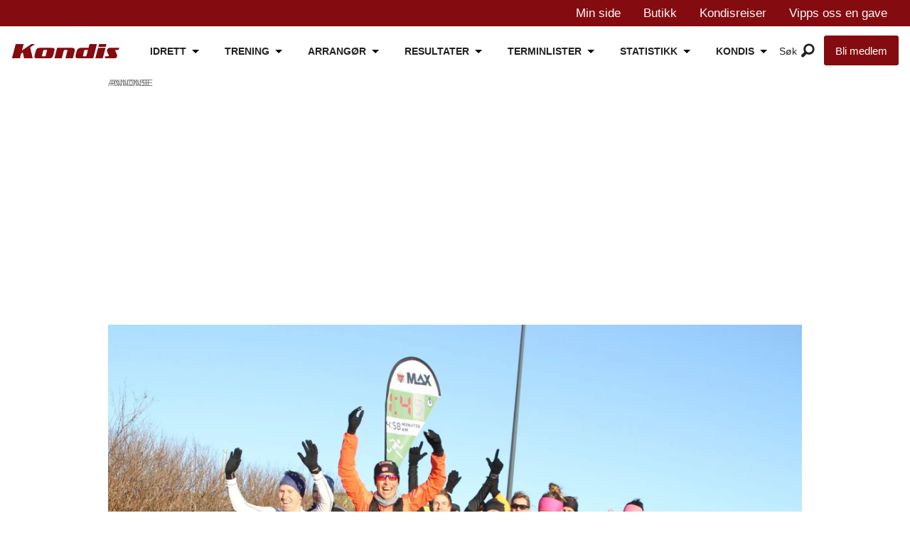

--- FILE ---
content_type: text/html; charset=UTF-8
request_url: https://www.kondis.no/117-bilder-fra-jessheim-vintermaraton/292888
body_size: 37439
content:
<!DOCTYPE html>
<html lang="nb-NO" dir="ltr" class="resp_fonts">

    <head>
                
                <script type="module">
                    import { ClientAPI } from '/view-resources/baseview/public/common/ClientAPI/index.js?v=1768293024-L4';
                    window.labClientAPI = new ClientAPI({
                        pageData: {
                            url: 'https://www.kondis.no/117-bilder-fra-jessheim-vintermaraton/292888',
                            pageType: 'article',
                            pageId: '292888',
                            section: '',
                            title: '117 bilder fra Jessheim Vintermaraton',
                            seotitle: '117 bilder fra Jessheim Vintermaraton - KONDIS - norsk organisasjon for kondisjonsidrett',
                            sometitle: '117 bilder fra Jessheim Vintermaraton',
                            description: 'I denne bildekarusellen ser du 117 bilder fra maraton og halvmaraton på Jessheim 18.11.Se også omtale, resultater og flere bilder her:Håkon Urdal og Therese Falk vant klart i rekordstort Vintermaraton',
                            seodescription: 'I denne bildekarusellen ser du 117 bilder fra maraton og halvmaraton på Jessheim 18.11. Se også omtale, resultater og flere bilder her: Håkon Urdal og Therese Falk vant klart i rekordstort Vintermaraton',
                            somedescription: 'I denne bildekarusellen ser du 117 bilder fra maraton og halvmaraton på Jessheim 18.11.Se også omtale, resultater og flere bilder her:Håkon Urdal og Therese Falk vant klart i rekordstort Vintermaraton',
                            device: 'desktop',
                            cmsVersion: '4.2.15',
                            contentLanguage: 'nb-NO',
                            published: '2018-11-19T00:00:00.000Z',
                            tags: [],
                            bylines: ["Olav Engen "],
                            site: {
                                domain: 'https://www.kondis.no',
                                id: '2',
                                alias: 'kondis'
                            }
                            // Todo: Add paywall info ...
                        },
                        debug: false
                    });
                </script>

                <title>117 bilder fra Jessheim Vintermaraton - KONDIS - norsk organisasjon for kondisjonsidrett</title>
                <meta name="title" content="117 bilder fra Jessheim Vintermaraton - KONDIS - norsk organisasjon for kondisjonsidrett">
                <meta name="description" content="I denne bildekarusellen ser du 117 bilder fra maraton og halvmaraton på Jessheim 18.11. Se også omtale, resultater og flere bilder her: Håkon Urdal og Therese Falk vant klart i rekordstort Vintermaraton">
                <meta http-equiv="Content-Type" content="text/html; charset=utf-8">
                <link rel="canonical" href="https://www.kondis.no/117-bilder-fra-jessheim-vintermaraton/292888">
                <meta name="viewport" content="width=device-width, initial-scale=1">
                
                <meta property="og:type" content="article">
                <meta property="og:title" content="(+) 117 bilder fra Jessheim Vintermaraton">
                <meta property="og:description" content="I denne bildekarusellen ser du 117 bilder fra maraton og halvmaraton på Jessheim 18.11.Se også omtale, resultater og flere bilder her:Håkon Urdal og Therese Falk vant klart i rekordstort Vintermaraton">
                <meta property="article:published_time" content="2018-11-19T00:00:00.000Z">
                <meta property="article:modified_time" content="2018-11-19T00:00:00.000Z">
                <meta property="article:author" content="Olav Engen ">
                <meta property="og:image" content="https://image.kondis.no/966906.jpg?imageId=966906&panox=0&panoy=0&panow=0&panoh=0&width=1200&height=683">
                <meta property="og:image:width" content="1200">
                <meta property="og:image:height" content="684">
                <meta name="twitter:card" content="summary_large_image">
                
                <meta name="twitter:title" content="(+) 117 bilder fra Jessheim Vintermaraton">
                <meta name="twitter:description" content="I denne bildekarusellen ser du 117 bilder fra maraton og halvmaraton på Jessheim 18.11.Se også omtale, resultater og flere bilder her:Håkon Urdal og Therese Falk vant klart i rekordstort Vintermaraton">
                <meta name="twitter:image" content="https://image.kondis.no/966906.jpg?imageId=966906&panox=0&panoy=0&panow=0&panoh=0&width=1200&height=683">
                <link rel="alternate" type="application/json+oembed" href="https://www.kondis.no/117-bilder-fra-jessheim-vintermaraton/292888?lab_viewport=oembed">
                        <meta property="sesamy:client-id" content="kondis">
                        
                        

                
                <script type="text/javascript" async="true">
(function() {
  var host = window.location.hostname;
  var element = document.createElement('script');
  var firstScript = document.getElementsByTagName('script')[0];
  var url = 'https://cmp.inmobi.com'
    .concat('/choice/', 'dt69tbAUAT5fa', '/', host, '/choice.js?tag_version=V3');
  var uspTries = 0;
  var uspTriesLimit = 3;
  element.async = true;
  element.type = 'text/javascript';
  element.src = url;

  firstScript.parentNode.insertBefore(element, firstScript);

  function makeStub() {
    var TCF_LOCATOR_NAME = '__tcfapiLocator';
    var queue = [];
    var win = window;
    var cmpFrame;

    function addFrame() {
      var doc = win.document;
      var otherCMP = !!(win.frames[TCF_LOCATOR_NAME]);

      if (!otherCMP) {
        if (doc.body) {
          var iframe = doc.createElement('iframe');

          iframe.style.cssText = 'display:none';
          iframe.name = TCF_LOCATOR_NAME;
          doc.body.appendChild(iframe);
        } else {
          setTimeout(addFrame, 5);
        }
      }
      return !otherCMP;
    }

    function tcfAPIHandler() {
      var gdprApplies;
      var args = arguments;

      if (!args.length) {
        return queue;
      } else if (args[0] === 'setGdprApplies') {
        if (
          args.length > 3 &&
          args[2] === 2 &&
          typeof args[3] === 'boolean'
        ) {
          gdprApplies = args[3];
          if (typeof args[2] === 'function') {
            args[2]('set', true);
          }
        }
      } else if (args[0] === 'ping') {
        var retr = {
          gdprApplies: gdprApplies,
          cmpLoaded: false,
          cmpStatus: 'stub'
        };

        if (typeof args[2] === 'function') {
          args[2](retr);
        }
      } else {
        if(args[0] === 'init' && typeof args[3] === 'object') {
          args[3] = Object.assign(args[3], { tag_version: 'V3' });
        }
        queue.push(args);
      }
    }

    function postMessageEventHandler(event) {
      var msgIsString = typeof event.data === 'string';
      var json = {};

      try {
        if (msgIsString) {
          json = JSON.parse(event.data);
        } else {
          json = event.data;
        }
      } catch (ignore) {}

      var payload = json.__tcfapiCall;

      if (payload) {
        window.__tcfapi(
          payload.command,
          payload.version,
          function(retValue, success) {
            var returnMsg = {
              __tcfapiReturn: {
                returnValue: retValue,
                success: success,
                callId: payload.callId
              }
            };
            if (msgIsString) {
              returnMsg = JSON.stringify(returnMsg);
            }
            if (event && event.source && event.source.postMessage) {
              event.source.postMessage(returnMsg, '*');
            }
          },
          payload.parameter
        );
      }
    }

    while (win) {
      try {
        if (win.frames[TCF_LOCATOR_NAME]) {
          cmpFrame = win;
          break;
        }
      } catch (ignore) {}

      if (win === window.top) {
        break;
      }
      win = win.parent;
    }
    if (!cmpFrame) {
      addFrame();
      win.__tcfapi = tcfAPIHandler;
      win.addEventListener('message', postMessageEventHandler, false);
    }
  };

  makeStub();

  function makeGppStub() {
    const CMP_ID = 10;
    const SUPPORTED_APIS = [
      '2:tcfeuv2',
      '6:uspv1',
      '7:usnatv1',
      '8:usca',
      '9:usvav1',
      '10:uscov1',
      '11:usutv1',
      '12:usctv1'
    ];

    window.__gpp_addFrame = function (n) {
      if (!window.frames[n]) {
        if (document.body) {
          var i = document.createElement("iframe");
          i.style.cssText = "display:none";
          i.name = n;
          document.body.appendChild(i);
        } else {
          window.setTimeout(window.__gpp_addFrame, 10, n);
        }
      }
    };
    window.__gpp_stub = function () {
      var b = arguments;
      __gpp.queue = __gpp.queue || [];
      __gpp.events = __gpp.events || [];

      if (!b.length || (b.length == 1 && b[0] == "queue")) {
        return __gpp.queue;
      }

      if (b.length == 1 && b[0] == "events") {
        return __gpp.events;
      }

      var cmd = b[0];
      var clb = b.length > 1 ? b[1] : null;
      var par = b.length > 2 ? b[2] : null;
      if (cmd === "ping") {
        clb(
          {
            gppVersion: "1.1", // must be “Version.Subversion”, current: “1.1”
            cmpStatus: "stub", // possible values: stub, loading, loaded, error
            cmpDisplayStatus: "hidden", // possible values: hidden, visible, disabled
            signalStatus: "not ready", // possible values: not ready, ready
            supportedAPIs: SUPPORTED_APIS, // list of supported APIs
            cmpId: CMP_ID, // IAB assigned CMP ID, may be 0 during stub/loading
            sectionList: [],
            applicableSections: [-1],
            gppString: "",
            parsedSections: {},
          },
          true
        );
      } else if (cmd === "addEventListener") {
        if (!("lastId" in __gpp)) {
          __gpp.lastId = 0;
        }
        __gpp.lastId++;
        var lnr = __gpp.lastId;
        __gpp.events.push({
          id: lnr,
          callback: clb,
          parameter: par,
        });
        clb(
          {
            eventName: "listenerRegistered",
            listenerId: lnr, // Registered ID of the listener
            data: true, // positive signal
            pingData: {
              gppVersion: "1.1", // must be “Version.Subversion”, current: “1.1”
              cmpStatus: "stub", // possible values: stub, loading, loaded, error
              cmpDisplayStatus: "hidden", // possible values: hidden, visible, disabled
              signalStatus: "not ready", // possible values: not ready, ready
              supportedAPIs: SUPPORTED_APIS, // list of supported APIs
              cmpId: CMP_ID, // list of supported APIs
              sectionList: [],
              applicableSections: [-1],
              gppString: "",
              parsedSections: {},
            },
          },
          true
        );
      } else if (cmd === "removeEventListener") {
        var success = false;
        for (var i = 0; i < __gpp.events.length; i++) {
          if (__gpp.events[i].id == par) {
            __gpp.events.splice(i, 1);
            success = true;
            break;
          }
        }
        clb(
          {
            eventName: "listenerRemoved",
            listenerId: par, // Registered ID of the listener
            data: success, // status info
            pingData: {
              gppVersion: "1.1", // must be “Version.Subversion”, current: “1.1”
              cmpStatus: "stub", // possible values: stub, loading, loaded, error
              cmpDisplayStatus: "hidden", // possible values: hidden, visible, disabled
              signalStatus: "not ready", // possible values: not ready, ready
              supportedAPIs: SUPPORTED_APIS, // list of supported APIs
              cmpId: CMP_ID, // CMP ID
              sectionList: [],
              applicableSections: [-1],
              gppString: "",
              parsedSections: {},
            },
          },
          true
        );
      } else if (cmd === "hasSection") {
        clb(false, true);
      } else if (cmd === "getSection" || cmd === "getField") {
        clb(null, true);
      }
      //queue all other commands
      else {
        __gpp.queue.push([].slice.apply(b));
      }
    };
    window.__gpp_msghandler = function (event) {
      var msgIsString = typeof event.data === "string";
      try {
        var json = msgIsString ? JSON.parse(event.data) : event.data;
      } catch (e) {
        var json = null;
      }
      if (typeof json === "object" && json !== null && "__gppCall" in json) {
        var i = json.__gppCall;
        window.__gpp(
          i.command,
          function (retValue, success) {
            var returnMsg = {
              __gppReturn: {
                returnValue: retValue,
                success: success,
                callId: i.callId,
              },
            };
            event.source.postMessage(msgIsString ? JSON.stringify(returnMsg) : returnMsg, "*");
          },
          "parameter" in i ? i.parameter : null,
          "version" in i ? i.version : "1.1"
        );
      }
    };
    if (!("__gpp" in window) || typeof window.__gpp !== "function") {
      window.__gpp = window.__gpp_stub;
      window.addEventListener("message", window.__gpp_msghandler, false);
      window.__gpp_addFrame("__gppLocator");
    }
  };

  makeGppStub();

  var uspStubFunction = function() {
    var arg = arguments;
    if (typeof window.__uspapi !== uspStubFunction) {
      setTimeout(function() {
        if (typeof window.__uspapi !== 'undefined') {
          window.__uspapi.apply(window.__uspapi, arg);
        }
      }, 500);
    }
  };

  var checkIfUspIsReady = function() {
    uspTries++;
    if (window.__uspapi === uspStubFunction && uspTries < uspTriesLimit) {
      console.warn('USP is not accessible');
    } else {
      clearInterval(uspInterval);
    }
  };

  if (typeof window.__uspapi === 'undefined') {
    window.__uspapi = uspStubFunction;
    var uspInterval = setInterval(checkIfUspIsReady, 6000);
  }
})();
</script><script async="async" src="https://functions.adnami.io/api/macro/adsm.macro.kondis.no.js"></script>
                
                
                <meta property="og:url" content="https://www.kondis.no/117-bilder-fra-jessheim-vintermaraton/292888">
                        <link type="image/x-icon" rel="icon" href="/view-resources/dachser2/public/kondis/favicon/favicon.ico">
                        <link type="image/svg+xml" rel="icon" href="/view-resources/dachser2/public/kondis/favicon/favicon.svg">
                        <link type="image/png" rel="icon" sizes="96x96" href="/view-resources/dachser2/public/kondis/favicon/favicon-96x96.png">
                        <link type="image/png" rel="icon" sizes="192x192" href="/view-resources/dachser2/public/kondis/favicon/web-app-manifest-192x192.png">
                        <link type="image/png" rel="icon" sizes="512x512" href="/view-resources/dachser2/public/kondis/favicon/web-app-manifest-512x512.png">
                        <link type="image/png" rel="apple-touch-icon" sizes="180x180" href="/view-resources/dachser2/public/kondis/favicon/apple-touch-icon.png">
                    
                <link href="https://fonts.googleapis.com/css?family=Merriweather:300,400,700,900" rel="stylesheet"  media="print" onload="this.media='all'" >
                <link rel="stylesheet" href="/view-resources/view/css/grid.css?v=1768293024-L4">
                <link rel="stylesheet" href="/view-resources/view/css/main.css?v=1768293024-L4">
                <link rel="stylesheet" href="/view-resources/view/css/colors.css?v=1768293024-L4">
                <link rel="stylesheet" href="/view-resources/view/css/print.css?v=1768293024-L4" media="print">
                <link rel="stylesheet" href="/view-resources/view/css/foundation-icons/foundation-icons.css?v=1768293024-L4">
                <link rel="stylesheet" href="/view-resources/view/css/site/kondis.css?v=1768293024-L4">
                <style data-key="custom_properties">
                    :root{--primary: rgba(0,0,0,1);--secondary: rgba(251,251,251,1);--tertiary: rgba(208,200,200,1);--quaternary: rgba(236,28,36,1);--quinary: rgba(132,11,15,1);--senary: rgba(121,27,23,1);--septenary: rgba(121,27,23,1);--bg-primary: rgba(0,0,0,1);--bg-secondary: rgba(255,255,255,1);--bg-tertiary: rgba(208, 200, 200, 1);--bg-quaternary: rgba(236,28,36,1);--bg-quinary: rgba(132,11,15,1);--bg-senary: rgba(0,67,88,1);--bg-septenary: rgba(49,87,131,1);--bg-octonary: rgba(240,240,240,1);}
                </style>
                <style data-key="background_colors">
                    .bg-primary {background-color: rgba(0,0,0,1);color: #fff;}.bg-secondary {background-color: rgba(255,255,255,1);}.bg-tertiary {background-color: rgba(208, 200, 200, 1);}.bg-quaternary {background-color: rgba(236,28,36,1);color: #fff;}.bg-quinary {background-color: rgba(132,11,15,1);color: #fff;}.bg-senary {background-color: rgba(0,67,88,1);color: #fff;}.bg-septenary {background-color: rgba(49,87,131,1);color: #fff;}.bg-octonary {background-color: rgba(240,240,240,1);}@media (max-width: 1023px) { .color_mobile_bg-primary {background-color: rgba(0,0,0,1);color: #fff;}}@media (max-width: 1023px) { .color_mobile_bg-secondary {background-color: rgba(255,255,255,1);}}@media (max-width: 1023px) { .color_mobile_bg-tertiary {background-color: rgba(208, 200, 200, 1);}}@media (max-width: 1023px) { .color_mobile_bg-quaternary {background-color: rgba(236,28,36,1);color: #fff;}}@media (max-width: 1023px) { .color_mobile_bg-quinary {background-color: rgba(132,11,15,1);color: #fff;}}@media (max-width: 1023px) { .color_mobile_bg-senary {background-color: rgba(0,67,88,1);color: #fff;}}@media (max-width: 1023px) { .color_mobile_bg-septenary {background-color: rgba(49,87,131,1);color: #fff;}}@media (max-width: 1023px) { .color_mobile_bg-octonary {background-color: rgba(240,240,240,1);}}
                </style>
                <style data-key="background_colors_opacity">
                    .bg-primary.op-bg_20 {background-color: rgba(0, 0, 0, 0.2);color: #fff;}.bg-primary.op-bg_40 {background-color: rgba(0, 0, 0, 0.4);color: #fff;}.bg-primary.op-bg_60 {background-color: rgba(0, 0, 0, 0.6);color: #fff;}.bg-primary.op-bg_80 {background-color: rgba(0, 0, 0, 0.8);color: #fff;}.bg-secondary.op-bg_20 {background-color: rgba(255, 255, 255, 0.2);}.bg-secondary.op-bg_40 {background-color: rgba(255, 255, 255, 0.4);}.bg-secondary.op-bg_60 {background-color: rgba(255, 255, 255, 0.6);}.bg-secondary.op-bg_80 {background-color: rgba(255, 255, 255, 0.8);}.bg-tertiary.op-bg_20 {background-color: rgba(208, 200, 200, 0.2);}.bg-tertiary.op-bg_40 {background-color: rgba(208, 200, 200, 0.4);}.bg-tertiary.op-bg_60 {background-color: rgba(208, 200, 200, 0.6);}.bg-tertiary.op-bg_80 {background-color: rgba(208, 200, 200, 0.8);}.bg-quaternary.op-bg_20 {background-color: rgba(236, 28, 36, 0.2);color: #fff;}.bg-quaternary.op-bg_40 {background-color: rgba(236, 28, 36, 0.4);color: #fff;}.bg-quaternary.op-bg_60 {background-color: rgba(236, 28, 36, 0.6);color: #fff;}.bg-quaternary.op-bg_80 {background-color: rgba(236, 28, 36, 0.8);color: #fff;}.bg-quinary.op-bg_20 {background-color: rgba(132, 11, 15, 0.2);color: #fff;}.bg-quinary.op-bg_40 {background-color: rgba(132, 11, 15, 0.4);color: #fff;}.bg-quinary.op-bg_60 {background-color: rgba(132, 11, 15, 0.6);color: #fff;}.bg-quinary.op-bg_80 {background-color: rgba(132, 11, 15, 0.8);color: #fff;}.bg-senary.op-bg_20 {background-color: rgba(0, 67, 88, 0.2);color: #fff;}.bg-senary.op-bg_40 {background-color: rgba(0, 67, 88, 0.4);color: #fff;}.bg-senary.op-bg_60 {background-color: rgba(0, 67, 88, 0.6);color: #fff;}.bg-senary.op-bg_80 {background-color: rgba(0, 67, 88, 0.8);color: #fff;}.bg-septenary.op-bg_20 {background-color: rgba(49, 87, 131, 0.2);color: #fff;}.bg-septenary.op-bg_40 {background-color: rgba(49, 87, 131, 0.4);color: #fff;}.bg-septenary.op-bg_60 {background-color: rgba(49, 87, 131, 0.6);color: #fff;}.bg-septenary.op-bg_80 {background-color: rgba(49, 87, 131, 0.8);color: #fff;}.bg-octonary.op-bg_20 {background-color: rgba(240, 240, 240, 0.2);}.bg-octonary.op-bg_40 {background-color: rgba(240, 240, 240, 0.4);}.bg-octonary.op-bg_60 {background-color: rgba(240, 240, 240, 0.6);}.bg-octonary.op-bg_80 {background-color: rgba(240, 240, 240, 0.8);}@media (max-width: 1023px) { .color_mobile_bg-primary.op-bg_20 {background-color: rgba(0, 0, 0, 0.2);color: #fff;}}@media (max-width: 1023px) { .color_mobile_bg-primary.op-bg_40 {background-color: rgba(0, 0, 0, 0.4);color: #fff;}}@media (max-width: 1023px) { .color_mobile_bg-primary.op-bg_60 {background-color: rgba(0, 0, 0, 0.6);color: #fff;}}@media (max-width: 1023px) { .color_mobile_bg-primary.op-bg_80 {background-color: rgba(0, 0, 0, 0.8);color: #fff;}}@media (max-width: 1023px) { .color_mobile_bg-secondary.op-bg_20 {background-color: rgba(255, 255, 255, 0.2);}}@media (max-width: 1023px) { .color_mobile_bg-secondary.op-bg_40 {background-color: rgba(255, 255, 255, 0.4);}}@media (max-width: 1023px) { .color_mobile_bg-secondary.op-bg_60 {background-color: rgba(255, 255, 255, 0.6);}}@media (max-width: 1023px) { .color_mobile_bg-secondary.op-bg_80 {background-color: rgba(255, 255, 255, 0.8);}}@media (max-width: 1023px) { .color_mobile_bg-tertiary.op-bg_20 {background-color: rgba(208, 200, 200, 0.2);}}@media (max-width: 1023px) { .color_mobile_bg-tertiary.op-bg_40 {background-color: rgba(208, 200, 200, 0.4);}}@media (max-width: 1023px) { .color_mobile_bg-tertiary.op-bg_60 {background-color: rgba(208, 200, 200, 0.6);}}@media (max-width: 1023px) { .color_mobile_bg-tertiary.op-bg_80 {background-color: rgba(208, 200, 200, 0.8);}}@media (max-width: 1023px) { .color_mobile_bg-quaternary.op-bg_20 {background-color: rgba(236, 28, 36, 0.2);color: #fff;}}@media (max-width: 1023px) { .color_mobile_bg-quaternary.op-bg_40 {background-color: rgba(236, 28, 36, 0.4);color: #fff;}}@media (max-width: 1023px) { .color_mobile_bg-quaternary.op-bg_60 {background-color: rgba(236, 28, 36, 0.6);color: #fff;}}@media (max-width: 1023px) { .color_mobile_bg-quaternary.op-bg_80 {background-color: rgba(236, 28, 36, 0.8);color: #fff;}}@media (max-width: 1023px) { .color_mobile_bg-quinary.op-bg_20 {background-color: rgba(132, 11, 15, 0.2);color: #fff;}}@media (max-width: 1023px) { .color_mobile_bg-quinary.op-bg_40 {background-color: rgba(132, 11, 15, 0.4);color: #fff;}}@media (max-width: 1023px) { .color_mobile_bg-quinary.op-bg_60 {background-color: rgba(132, 11, 15, 0.6);color: #fff;}}@media (max-width: 1023px) { .color_mobile_bg-quinary.op-bg_80 {background-color: rgba(132, 11, 15, 0.8);color: #fff;}}@media (max-width: 1023px) { .color_mobile_bg-senary.op-bg_20 {background-color: rgba(0, 67, 88, 0.2);color: #fff;}}@media (max-width: 1023px) { .color_mobile_bg-senary.op-bg_40 {background-color: rgba(0, 67, 88, 0.4);color: #fff;}}@media (max-width: 1023px) { .color_mobile_bg-senary.op-bg_60 {background-color: rgba(0, 67, 88, 0.6);color: #fff;}}@media (max-width: 1023px) { .color_mobile_bg-senary.op-bg_80 {background-color: rgba(0, 67, 88, 0.8);color: #fff;}}@media (max-width: 1023px) { .color_mobile_bg-septenary.op-bg_20 {background-color: rgba(49, 87, 131, 0.2);color: #fff;}}@media (max-width: 1023px) { .color_mobile_bg-septenary.op-bg_40 {background-color: rgba(49, 87, 131, 0.4);color: #fff;}}@media (max-width: 1023px) { .color_mobile_bg-septenary.op-bg_60 {background-color: rgba(49, 87, 131, 0.6);color: #fff;}}@media (max-width: 1023px) { .color_mobile_bg-septenary.op-bg_80 {background-color: rgba(49, 87, 131, 0.8);color: #fff;}}@media (max-width: 1023px) { .color_mobile_bg-octonary.op-bg_20 {background-color: rgba(240, 240, 240, 0.2);}}@media (max-width: 1023px) { .color_mobile_bg-octonary.op-bg_40 {background-color: rgba(240, 240, 240, 0.4);}}@media (max-width: 1023px) { .color_mobile_bg-octonary.op-bg_60 {background-color: rgba(240, 240, 240, 0.6);}}@media (max-width: 1023px) { .color_mobile_bg-octonary.op-bg_80 {background-color: rgba(240, 240, 240, 0.8);}}
                </style>
                <style data-key="border_colors">
                    .border-bg-primary{--border-color: var(--bg-primary);}.mobile_border-bg-primary{--mobile-border-color: var(--bg-primary);}.border-bg-secondary{--border-color: var(--bg-secondary);}.mobile_border-bg-secondary{--mobile-border-color: var(--bg-secondary);}.border-bg-tertiary{--border-color: var(--bg-tertiary);}.mobile_border-bg-tertiary{--mobile-border-color: var(--bg-tertiary);}.border-bg-quaternary{--border-color: var(--bg-quaternary);}.mobile_border-bg-quaternary{--mobile-border-color: var(--bg-quaternary);}.border-bg-quinary{--border-color: var(--bg-quinary);}.mobile_border-bg-quinary{--mobile-border-color: var(--bg-quinary);}.border-bg-senary{--border-color: var(--bg-senary);}.mobile_border-bg-senary{--mobile-border-color: var(--bg-senary);}.border-bg-septenary{--border-color: var(--bg-septenary);}.mobile_border-bg-septenary{--mobile-border-color: var(--bg-septenary);}.border-bg-octonary{--border-color: var(--bg-octonary);}.mobile_border-bg-octonary{--mobile-border-color: var(--bg-octonary);}
                </style>
                <style data-key="font_colors">
                    .primary {color: rgba(0,0,0,1) !important;}.secondary {color: rgba(251,251,251,1) !important;}.tertiary {color: rgba(208,200,200,1) !important;}.quaternary {color: rgba(236,28,36,1) !important;}.quinary {color: rgba(132,11,15,1) !important;}.senary {color: rgba(121,27,23,1) !important;}.septenary {color: rgba(121,27,23,1) !important;}@media (max-width: 1023px) { .color_mobile_primary {color: rgba(0,0,0,1) !important;}}@media (max-width: 1023px) { .color_mobile_secondary {color: rgba(251,251,251,1) !important;}}@media (max-width: 1023px) { .color_mobile_tertiary {color: rgba(208,200,200,1) !important;}}@media (max-width: 1023px) { .color_mobile_quaternary {color: rgba(236,28,36,1) !important;}}@media (max-width: 1023px) { .color_mobile_quinary {color: rgba(132,11,15,1) !important;}}@media (max-width: 1023px) { .color_mobile_senary {color: rgba(121,27,23,1) !important;}}@media (max-width: 1023px) { .color_mobile_septenary {color: rgba(121,27,23,1) !important;}}
                </style>
                <style data-key="image_gradient">
                    .image-gradient-bg-primary{--background-color: var(--bg-primary);}.color_mobile_image-gradient-bg-primary{--mobile-background-color: var(--bg-primary);}.image-gradient-bg-secondary{--background-color: var(--bg-secondary);}.color_mobile_image-gradient-bg-secondary{--mobile-background-color: var(--bg-secondary);}.image-gradient-bg-tertiary{--background-color: var(--bg-tertiary);}.color_mobile_image-gradient-bg-tertiary{--mobile-background-color: var(--bg-tertiary);}.image-gradient-bg-quaternary{--background-color: var(--bg-quaternary);}.color_mobile_image-gradient-bg-quaternary{--mobile-background-color: var(--bg-quaternary);}.image-gradient-bg-quinary{--background-color: var(--bg-quinary);}.color_mobile_image-gradient-bg-quinary{--mobile-background-color: var(--bg-quinary);}.image-gradient-bg-senary{--background-color: var(--bg-senary);}.color_mobile_image-gradient-bg-senary{--mobile-background-color: var(--bg-senary);}.image-gradient-bg-septenary{--background-color: var(--bg-septenary);}.color_mobile_image-gradient-bg-septenary{--mobile-background-color: var(--bg-septenary);}.image-gradient-bg-octonary{--background-color: var(--bg-octonary);}.color_mobile_image-gradient-bg-octonary{--mobile-background-color: var(--bg-octonary);}
                </style>
                <style data-key="custom_css_variables">
                :root {
                    --lab_page_width: 999px;
                    --lab_columns_gutter: 11px;
                    --space-top: 120;
                    --space-top-adnuntiusAd: ;
                }

                @media(max-width: 767px) {
                    :root {
                        --lab_columns_gutter: 10px;
                    }
                }

                @media(min-width: 767px) {
                    :root {
                    }
                }
                </style>
<script src="/view-resources/public/common/JWTCookie.js?v=1768293024-L4"></script>
<script src="/view-resources/public/common/Paywall.js?v=1768293024-L4"></script>
                <script>
                window.Dac = window.Dac || {};
                (function () {
                    if (navigator) {
                        window.Dac.clientData = {
                            language: navigator.language,
                            userAgent: navigator.userAgent,
                            innerWidth: window.innerWidth,
                            innerHeight: window.innerHeight,
                            deviceByMediaQuery: getDeviceByMediaQuery(),
                            labDevice: 'desktop', // Device from labrador
                            device: 'desktop', // Device from varnish
                            paywall: {
                                isAuthenticated: isPaywallAuthenticated(),
                                toggleAuthenticatedContent: toggleAuthenticatedContent,
                                requiredProducts: [],
                            },
                            page: {
                                id: '292888',
                                extId: 'kondis-6166972'
                            },
                            siteAlias: 'kondis',
                            debug: window.location.href.includes('debug=1')
                        };
                        function getDeviceByMediaQuery() {
                            if (window.matchMedia('(max-width: 767px)').matches) return 'mobile';
                            if (window.matchMedia('(max-width: 1023px)').matches) return 'tablet';
                            return 'desktop';
                        }

                        function isPaywallAuthenticated() {
                            if (window.Dac && window.Dac.JWTCookie) {
                                var JWTCookie = new Dac.JWTCookie({ debug: false });
                                return JWTCookie.isAuthenticated();
                            }
                            return false;
                        }

                        function toggleAuthenticatedContent(settings) {
                            if (!window.Dac || !window.Dac.Paywall) {
                                return;
                            }
                            var Paywall = new Dac.Paywall();
                            var updateDOM = Paywall.updateDOM;

                            if(settings && settings.displayUserName) {
                                var userName = Paywall.getUserName().then((userName) => {
                                    updateDOM(userName !== false, userName, settings.optionalGreetingText);
                                });
                            } else {
                                updateDOM(window.Dac.clientData.paywall.isAuthenticated);
                            }
                        }
                    }
                }());
                </script>

                    <script type="module" src="/view-resources/baseview/public/common/baseview/moduleHandlers.js?v=1768293024-L4" data-cookieconsent="ignore"></script>
<!-- DataLayer -->
<script>

    var dataLayerData = {};

        dataLayerData['paywall'] = '1';

    dataLayer = [dataLayerData];
</script><!-- Global site tag (gtag.js) - Google Analytics -->
<script async src="https://www.googletagmanager.com/gtag/js?id=G-M17N4ZH5E9"></script>
<script>
    window.dataLayer = window.dataLayer || [];
    function gtag(){dataLayer.push(arguments);}
    gtag('js', new Date());
    gtag('config', 'G-M17N4ZH5E9');
</script>
                        <script async src="https://securepubads.g.doubleclick.net/tag/js/gpt.js"></script>
                        <script>
                            window.googletag = window.googletag || {cmd: []};

                            googletag.cmd.push(function() {
                                var handleAsTablet = (Dac.clientData.device === 'tablet' || Dac.clientData.innerWidth < 1316);

                                if (!(handleAsTablet && 'true' === 'true')) {
                                    googletag
                                        .defineSlot('/21713465949/desktop/skyscraper_left', [[160,600], [180,500], [300,600]], 'desktop/skyscraper_left')
                                        .addService(googletag.pubads());
                                }
                                if (!(handleAsTablet && 'true' === 'true')) {
                                    googletag
                                        .defineSlot('/21713465949/desktop/skyscraper_right', [[160,600], [180,500], [300,600]], 'desktop/skyscraper_right')
                                        .addService(googletag.pubads());
                                }
                                if (!(handleAsTablet && '' === 'true')) {
                                    googletag
                                        .defineSlot('/21713465949/desktop/toppbanner', [[970,90], [970,250], [980,90], [980,120], [980,150], [980,250], [980,300]], 'desktop/toppbanner')
                                        .addService(googletag.pubads());
                                }
                                if (!(handleAsTablet && 'true' === 'true')) {
                                    googletag
                                        .defineSlot('/21713465949/desktop/skyscraper_left2', [[160,600], [180,500], [200,600]], 'desktop/skyscraper_left2')
                                        .addService(googletag.pubads());
                                }
                                if (!(handleAsTablet && 'true' === 'true')) {
                                    googletag
                                        .defineSlot('/21713465949/desktop/skyscraper_right2', [[160,600], [180,500], [300,600], [250,undefined]], 'desktop/skyscraper_right2')
                                        .addService(googletag.pubads());
                                }
                                if (!(handleAsTablet && '' === 'true')) {
                                    googletag
                                        .defineSlot('/21713465949/desktop/netboard1', [[ 970,90], [970,90], [970,400], [970,90], [970,250], [980,90], [980,120], [980,150], [980,250], [980,300], [980,600], [580,500], [580,400]], 'desktop/netboard1')
                                        .addService(googletag.pubads());
                                }
                                if (!(handleAsTablet && '' === 'true')) {
                                    googletag
                                        .defineSlot('/21713465949/desktop/netboard2', [[468,400], [728,90], [970,90], [970,250], [980,90], [980,120], [980,150], [980,250], [980,300], [580,500], [580,400]], 'desktop/netboard2')
                                        .addService(googletag.pubads());
                                }
                                if (!(handleAsTablet && '' === 'true')) {
                                    googletag
                                        .defineSlot('/21713465949/desktop/netboard3', [[468,400], [728,90], [970,90], [970,250], [980,90], [980,120], [980,150], [980,250], [980,300], [980,600], [580,500], [580,400]], 'desktop/netboard3')
                                        .addService(googletag.pubads());
                                }
                                if (!(handleAsTablet && '' === 'true')) {
                                    googletag
                                        .defineSlot('/21713465949/desktop/netboard_small_1', [[728,90], [970,90], [970,250], [980,90], [980,120], [980,150], [980,250], [980,300], [468,400], [580,500], [580,400]], 'desktop/netboard_small_1')
                                        .addService(googletag.pubads());
                                }
                                if (!(handleAsTablet && '' === 'true')) {
                                    googletag
                                        .defineSlot('/21713465949/desktop/netboard_small_2', [[728,90], [970,90], [970,250], [980,90], [980,120], [980,150], [980,250], [980,300], [468,400], [580,500], [580,400]], 'desktop/netboard_small_2')
                                        .addService(googletag.pubads());
                                }
                                if (!(handleAsTablet && '' === 'true')) {
                                    googletag
                                        .defineSlot('/21713465949/desktop/netboard_small_3', [[728,90], [970,90], [970,250], [980,90], [980,120], [980,150], [980,250], [980,300], [980,600], [468,400], [580,500], [580,400]], 'desktop/netboard_small_3')
                                        .addService(googletag.pubads());
                                }
                                if (!(handleAsTablet && '' === 'true')) {
                                    googletag
                                        .defineSlot('/21713465949/desktop/netboard_big_3', [[728,90], [970,90], [970,250], [980,90], [980,120], [980,150], [980,250], [980,300], [980,600], [468,400], [580,500], [580,400]], 'desktop/netboard_big_3')
                                        .addService(googletag.pubads());
                                }

                                googletag.pubads().setTargeting("env", "prod");
                                googletag.pubads().setTargeting("site", "kondis");
                                googletag.pubads().setTargeting("section", "");
                                googletag.pubads().setTargeting("context", "article");
                                googletag.pubads().setTargeting("tags", "");

                                var useLadyLoading = true || false;
                                if (useLadyLoading) {
                                    googletag.pubads().enableLazyLoad({
                                        fetchMarginPercent: 150 || 150, // Fetch ad content when it is within 1.5 viewports of the visible area
                                        renderMarginPercent: 150 || 150,  // Render ads when they are within 1.5 viewports of the visible area
                                        mobileScaling: 2.0
                                    });
                                }
                                
                                googletag.pubads().enableSingleRequest();
                                googletag.pubads().collapseEmptyDivs();
                                googletag.enableServices();
                            });
                        </script>
                <style id="dachser-vieweditor-styles">
                    body { font-family: "Helvetica"; font-weight: normal; font-style: normal; text-transform: default; }
                    header#nav, header.pageHeader { font-family: "Helvetica"; font-weight: normal; font-style: normal; text-transform: default; }
                    .mainMenu ul li, .pageHeader .hamburger .hamburger-container .mainMenu ul li { font-family: "Helvetica"; font-weight: bold; font-style: normal; font-size: 0.875rem; text-transform: default; }
                    article.column .content .headline { font-family: "Helvetica"; font-weight: bold; font-style: normal; font-size: 1.1875rem; text-transform: default; }@media (max-width: 767px) { .resp_fonts article.column .content .headline {font-size: calc(0.262vw * 17); } }
                    .articleHeader .headline { font-family: "Helvetica"; font-weight: normal; font-style: normal; text-transform: default; }
                    .articleHeader .subtitle { font-family: "Helvetica"; font-weight: normal; font-style: normal; text-transform: default; }
                    .articlescroller ul li h3 { font-family: "Helvetica"; font-weight: bold; font-style: normal; font-size: 1.0625rem; text-transform: default; letter-spacing: default; }@media (max-width: 767px) { .resp_fonts .articlescroller ul li h3 {font-size: calc(0.262vw * 14); } }
                    .bodytext>p a, .bodytext>ul a, .bodytext>ol a, .bodytext>h2 a, .bodytext>h3 a, .bodytext>h4 a { font-family: "Helvetica"; font-weight: normal; font-style: normal; text-transform: default; letter-spacing: default; color: #791b17; }
                    .articlesByTag.toplist ul li a .abt-title { font-family: "Helvetica"; font-weight: bold; font-style: normal; font-size: 1rem; text-transform: default; letter-spacing: default; }@media (max-width: 767px) { .resp_fonts .articlesByTag.toplist ul li a .abt-title {font-size: calc(0.262vw * 13); line-height: 1.0; } }
                    .articlesByTag.toplist ul li a .abt-subtitle { font-family: "Helvetica"; font-weight: normal; font-style: normal; text-transform: default; letter-spacing: default; }@media (max-width: 767px) { .resp_fonts .articlesByTag.toplist ul li a .abt-subtitle {font-size: calc(0.262vw * 12); } }
                    .articlesByTag.toplist h3 { font-family: "Helvetica"; font-weight: bold; font-style: normal; text-transform: default; letter-spacing: default; }@media (max-width: 767px) { .resp_fonts .articlesByTag.toplist h3 {font-size: calc(0.262vw * 19); } }
                    .articlescroller ul li .section { font-family: "Helvetica"; font-weight: normal; font-style: normal; text-transform: default; letter-spacing: default; color: #FF0000; }
                    .articlescroller ul li h4 { font-family: "Helvetica"; font-weight: normal; font-style: normal; text-transform: default; letter-spacing: default; color: #FF0000; }
                </style>
                <style id="css_variables"></style>
                <script>
                    window.dachserData = {
                        _data: {},
                        _instances: {},
                        get: function(key) {
                            return dachserData._data[key] || null;
                        },
                        set: function(key, value) {
                            dachserData._data[key] = value;
                        },
                        push: function(key, value) {
                            if (!dachserData._data[key]) {
                                dachserData._data[key] = [];
                            }
                            dachserData._data[key].push(value);
                        },
                        setInstance: function(key, identifier, instance) {
                            if (!dachserData._instances[key]) {
                                dachserData._instances[key] = {};
                            }
                            dachserData._instances[key][identifier] = instance;
                        },
                        getInstance: function(key, identifier) {
                            return dachserData._instances[key] ? dachserData._instances[key][identifier] || null : null;
                        },
                        reflow: () => {}
                    };
                </script>
                

                <script type="application/ld+json">
                [{"@context":"http://schema.org","@type":"WebSite","name":"kondis","url":"https://www.kondis.no"},{"@context":"https://schema.org","@type":"NewsArticle","headline":"117 bilder fra Jessheim Vintermaraton - KONDIS - norsk organisasjon for kondisjonsidrett","description":"I denne bildekarusellen ser du 117 bilder fra maraton og halvmaraton på Jessheim 18.11. Se også omtale, resultater og flere bilder her: Håkon Urdal og Therese Falk vant klart i rekordstort Vintermaraton","mainEntityOfPage":{"@id":"https://www.kondis.no/117-bilder-fra-jessheim-vintermaraton/292888"},"availableLanguage":[{"@type":"Language","alternateName":"nb-NO"}],"image":["https://image.kondis.no/?imageId=966906&width=1200","https://image.kondis.no/?imageId=292920&width=1200","https://image.kondis.no/?imageId=293006&width=1200","https://image.kondis.no/?imageId=293088&width=1200","https://image.kondis.no/?imageId=293146&width=1200","https://image.kondis.no/?imageId=293220&width=1200","https://image.kondis.no/?imageId=293303&width=1200","https://image.kondis.no/?imageId=293400&width=1200","https://image.kondis.no/?imageId=293498&width=1200","https://image.kondis.no/?imageId=293576&width=1200","https://image.kondis.no/?imageId=293645&width=1200","https://image.kondis.no/?imageId=293714&width=1200","https://image.kondis.no/?imageId=293786&width=1200","https://image.kondis.no/?imageId=293864&width=1200","https://image.kondis.no/?imageId=293938&width=1200","https://image.kondis.no/?imageId=294009&width=1200","https://image.kondis.no/?imageId=294109&width=1200","https://image.kondis.no/?imageId=294200&width=1200","https://image.kondis.no/?imageId=294274&width=1200","https://image.kondis.no/?imageId=294357&width=1200","https://image.kondis.no/?imageId=294451&width=1200","https://image.kondis.no/?imageId=294537&width=1200","https://image.kondis.no/?imageId=294594&width=1200","https://image.kondis.no/?imageId=294676&width=1200","https://image.kondis.no/?imageId=292920&width=1200","https://image.kondis.no/?imageId=294760&width=1200","https://image.kondis.no/?imageId=294835&width=1200","https://image.kondis.no/?imageId=294928&width=1200","https://image.kondis.no/?imageId=295015&width=1200","https://image.kondis.no/?imageId=295119&width=1200","https://image.kondis.no/?imageId=295218&width=1200","https://image.kondis.no/?imageId=295296&width=1200","https://image.kondis.no/?imageId=295385&width=1200","https://image.kondis.no/?imageId=295477&width=1200","https://image.kondis.no/?imageId=295572&width=1200","https://image.kondis.no/?imageId=295660&width=1200","https://image.kondis.no/?imageId=295739&width=1200","https://image.kondis.no/?imageId=295832&width=1200","https://image.kondis.no/?imageId=295928&width=1200","https://image.kondis.no/?imageId=296008&width=1200","https://image.kondis.no/?imageId=296105&width=1200","https://image.kondis.no/?imageId=296185&width=1200","https://image.kondis.no/?imageId=296278&width=1200","https://image.kondis.no/?imageId=296375&width=1200","https://image.kondis.no/?imageId=296459&width=1200","https://image.kondis.no/?imageId=296548&width=1200","https://image.kondis.no/?imageId=296628&width=1200","https://image.kondis.no/?imageId=296731&width=1200","https://image.kondis.no/?imageId=296816&width=1200","https://image.kondis.no/?imageId=296906&width=1200","https://image.kondis.no/?imageId=296982&width=1200","https://image.kondis.no/?imageId=297060&width=1200","https://image.kondis.no/?imageId=297151&width=1200","https://image.kondis.no/?imageId=297252&width=1200","https://image.kondis.no/?imageId=297344&width=1200","https://image.kondis.no/?imageId=297431&width=1200","https://image.kondis.no/?imageId=297528&width=1200","https://image.kondis.no/?imageId=297595&width=1200","https://image.kondis.no/?imageId=297699&width=1200","https://image.kondis.no/?imageId=297799&width=1200","https://image.kondis.no/?imageId=297887&width=1200","https://image.kondis.no/?imageId=298005&width=1200","https://image.kondis.no/?imageId=298087&width=1200","https://image.kondis.no/?imageId=298184&width=1200","https://image.kondis.no/?imageId=298285&width=1200","https://image.kondis.no/?imageId=298378&width=1200","https://image.kondis.no/?imageId=298448&width=1200","https://image.kondis.no/?imageId=298557&width=1200","https://image.kondis.no/?imageId=298655&width=1200","https://image.kondis.no/?imageId=298747&width=1200","https://image.kondis.no/?imageId=298867&width=1200","https://image.kondis.no/?imageId=298951&width=1200","https://image.kondis.no/?imageId=299040&width=1200","https://image.kondis.no/?imageId=299132&width=1200","https://image.kondis.no/?imageId=299232&width=1200","https://image.kondis.no/?imageId=299322&width=1200","https://image.kondis.no/?imageId=299411&width=1200","https://image.kondis.no/?imageId=299524&width=1200","https://image.kondis.no/?imageId=299619&width=1200","https://image.kondis.no/?imageId=299709&width=1200","https://image.kondis.no/?imageId=299795&width=1200","https://image.kondis.no/?imageId=299877&width=1200","https://image.kondis.no/?imageId=299957&width=1200","https://image.kondis.no/?imageId=300062&width=1200","https://image.kondis.no/?imageId=300183&width=1200","https://image.kondis.no/?imageId=300277&width=1200","https://image.kondis.no/?imageId=300384&width=1200","https://image.kondis.no/?imageId=300473&width=1200","https://image.kondis.no/?imageId=300558&width=1200","https://image.kondis.no/?imageId=300654&width=1200","https://image.kondis.no/?imageId=300754&width=1200","https://image.kondis.no/?imageId=300834&width=1200","https://image.kondis.no/?imageId=300965&width=1200","https://image.kondis.no/?imageId=301043&width=1200","https://image.kondis.no/?imageId=301127&width=1200","https://image.kondis.no/?imageId=301213&width=1200","https://image.kondis.no/?imageId=301318&width=1200","https://image.kondis.no/?imageId=301435&width=1200","https://image.kondis.no/?imageId=301523&width=1200","https://image.kondis.no/?imageId=301625&width=1200","https://image.kondis.no/?imageId=301767&width=1200","https://image.kondis.no/?imageId=301842&width=1200","https://image.kondis.no/?imageId=301947&width=1200","https://image.kondis.no/?imageId=302024&width=1200","https://image.kondis.no/?imageId=302103&width=1200","https://image.kondis.no/?imageId=302170&width=1200","https://image.kondis.no/?imageId=302252&width=1200","https://image.kondis.no/?imageId=302335&width=1200","https://image.kondis.no/?imageId=302446&width=1200","https://image.kondis.no/?imageId=302538&width=1200","https://image.kondis.no/?imageId=302646&width=1200","https://image.kondis.no/?imageId=302763&width=1200","https://image.kondis.no/?imageId=302859&width=1200","https://image.kondis.no/?imageId=302945&width=1200","https://image.kondis.no/?imageId=303033&width=1200","https://image.kondis.no/?imageId=303137&width=1200","https://image.kondis.no/?imageId=303258&width=1200","https://image.kondis.no/?imageId=303348&width=1200"],"keywords":"","author":[{"@type":"Person","name":"Olav Engen ","email":"olav@samgla.no"}],"publisher":{"@type":"Organization","name":"kondis","logo":{"@type":"ImageObject","url":"/view-resources/dachser2/public/kondis/Kondis.svg"}},"datePublished":"2018-11-19T00:00:00.000Z","dateModified":"2018-11-19T00:00:00.000Z","isAccessibleForFree":true,"hasPart":{"@type":"WebPageElement","isAccessibleForFree":false,"cssSelector":".teaserContent"}}]
                </script>                
                
                
                <style >.pageHeader .mainrow .mainMenu .menu-list .first-list-item {
    margin: 0 10px;
}</style>
                        <meta property="sesamy:publisher-content-id" content="292888">
                        <meta property="sesamy:pass" content="https://kondis.no/bli-medlem/">
                        <script async src="https://scripts.sesamy.com/s/kondis/bundle" type="module"></script>



        <meta property="article:section" content="">
<script>
var k5aMeta = { "paid": 1, "paywall": (Dac.clientData.paywall.isAuthenticated ? "open" : "hard"), "author": ["Olav Engen "], "tag": [], "title": "117 bilder fra Jessheim Vintermaraton - KONDIS - norsk organisasjon for kondisjonsidrett", "teasertitle": "117 bilder fra Jessheim Vintermaraton", "kicker": "", "url": "https://www.kondis.no/a/292888", "login": (Dac.clientData.paywall.isAuthenticated ? 1 : 0), "subscriber": (Dac.clientData.paywall.isAuthenticated ? 1 : 0), "subscriberId": (Dac.clientData.subscriberId ? `"${ Dac.clientData.subscriberId }"` : "") };
</script>
                <script src="//cl.k5a.io/6156b8c81b4d741e051f44c2.js" async></script>


        <style>
            :root {
                
                
            }
        </style>
        
        
    </head>

    <body class="l4 article site_kondis has-paywall"
        
        
        >

        
        <script>
        document.addEventListener("DOMContentLoaded", (event) => {
            setScrollbarWidth();
            window.addEventListener('resize', setScrollbarWidth);
        });
        function setScrollbarWidth() {
            const root = document.querySelector(':root');
            const width = (window.innerWidth - document.body.offsetWidth < 21) ? window.innerWidth - document.body.offsetWidth : 15;
            root.style.setProperty('--lab-scrollbar-width', `${ width }px`);
        }
        </script>

        
        <a href="#main" class="skip-link">Jump to main content</a>

        <header class="pageElement pageHeader">
    <div class="section grid-fixed">
    <div class="section topSection dac-hidden-desktop-down">
    <div class="row toprow">
    <sesamy-login class=" dac-hidden-desktop-down" url="">
    <span slot="button-text">Logg inn</span>
            <div slot="popup-menu">
                    <sesamy-login-menu-item type="EMAIL"></sesamy-login-menu-item>
                    <sesamy-login-menu-item type="ACCOUNT" text="Min side"></sesamy-login-menu-item>
                    <sesamy-login-menu-item type="LOGOUT" text="Logg ut"></sesamy-login-menu-item>
            </div>
</sesamy-login>
<a class="link userLink" href="#" sesamy-link="account"><p class="text">Min side</p>
</a>
<nav class="navigation topBarMenu dac-hidden-desktop-down">
	<ul class="menu-list">
			<li class="first-list-item ">
				<a href="https://www.teamkondis.no/" target="_blank">Butikk</a>
			</li>
			<li class="first-list-item ">
				<a href="/kondisreiser" target="_self">Kondisreiser</a>
			</li>
			<li class="first-list-item ">
				<a href="/vipps-oss-en-gave" target="_self">Vipps oss en gave</a>
			</li>
	</ul>
</nav>



	<script>
		(function () {
			const menuLinks = document.querySelectorAll(`nav.topBarMenu ul li a`);
			for (let i = 0; i < menuLinks.length; i++) {
				const link = menuLinks[i].pathname;
				if (link === window.location.pathname) {
					menuLinks[i].parentElement.classList.add('lab-link-active');
				} else {
					menuLinks[i].parentElement.classList.remove('lab-link-active');
				}
			}
		})();
	</script>


</div>

</div>
<div class="row mainrow">
<figure class="logo">
    <a href=" //kondis.no" aria-label="Gå til forside">
        <img src="/view-resources/dachser2/public/kondis/Kondis.svg"
            alt="Gå til forside. Logo, Kondis"
            width="190"
            >
    </a>
</figure>
<nav class="navigation mainMenu dac-hidden-desktop-down expandable toggleChildren toggleOnHover">
	<ul class="menu-list">
			<li class="first-list-item has-children">
				<a href="#" target="_self">IDRETT</a>
				<ul class="children">
					<li class="">
						<a href="/lop" target="_self">Løp</a>
					</li>
					<li class="">
						<a href="/ultra" target="_self">Ultraløp</a>
					</li>
					<li class="">
						<a href="/langrenn" target="_self">Langrenn</a>
					</li>
					<li class="">
						<a href="/sykkel" target="_self">Sykkel</a>
					</li>
					<li class="">
						<a href="/orientering" target="_self">Orientering</a>
					</li>
					<li class="">
						<a href="/multisport" target="_self">Multisport</a>
					</li>
				</ul>
			</li>
			<li class="first-list-item has-children">
				<a href="#" target="_self">TRENING</a>
				<ul class="children">
					<li class="">
						<a href="/intervjuer" target="_self">Treningsintervjuer</a>
					</li>
					<li class="">
						<a href="/kosthold-og-helse" target="_self">Kosthold og helse</a>
					</li>
					<li class="">
						<a href="/tag/nyheter/treningsnyheter" target="_self">Nyheter</a>
					</li>
					<li class="">
						<a href="/skader" target="_self">Skader</a>
					</li>
					<li class="">
						<a href="/treningsblogg" target="_self">Treningsblogg</a>
					</li>
					<li class="">
						<a href="/tag/treningslare" target="_self">Treningslære</a>
					</li>
					<li class="">
						<a href="/tag/treningsprogram" target="_self">Treningsprogram</a>
					</li>
					<li class="">
						<a href="/tag/utholdenhetstrening" target="_self">Utholdenhetstrening</a>
					</li>
					<li class="">
						<a href="/tag/styrke/spenst/bevegelighet/styrke%20spenst%20og%20bevegelighet" target="_self">Styrke, spenst og bevegelighet</a>
					</li>
				</ul>
			</li>
			<li class="first-list-item has-children">
				<span tabindex="0">ARRANGØR</span>
				<ul class="children">
					<li class="">
						<a href="/kvalitetslop" target="_self">Kvalitetsløp</a>
					</li>
					<li class="">
						<a href="/kontrollmalte-loyper" target="_self">Kontrollmålte løyper</a>
					</li>
					<li class="">
						<a href="/vare-kontrollmalere" target="_self">Våre kontrollmålere</a>
					</li>
					<li class="">
						<a href="/anbefalt-klasseindeling" target="_self">Anbefalt klasseinndeling</a>
					</li>
				</ul>
			</li>
			<li class="first-list-item has-children">
				<a href="/resultater" target="_self">RESULTATER</a>
				<ul class="children">
					<li class="">
						<a href="/resultater-langrenn" target="_self">Langrenn</a>
					</li>
					<li class="">
						<a href="/resultater-lop" target="_self">Løp</a>
					</li>
				</ul>
			</li>
			<li class="first-list-item has-children">
				<a href="#" target="_self">TERMINLISTER</a>
				<ul class="children">
					<li class="">
						<a href="https://terminlista.kondis.no/" target="_blank">Løp</a>
					</li>
					<li class="">
						<a href="/lop-utenfor-norge" target="_self">Løp utenfor Norge</a>
					</li>
					<li class="">
						<a href="/terminlister-orientering" target="_self">Orientering</a>
					</li>
					<li class="">
						<a href="https://terminlista.kondis.no/ski" target="_blank">Turrenn</a>
					</li>
					<li class="">
						<a href="https://terminlista.kondis.no/sykling" target="_blank">Sykkel</a>
					</li>
					<li class="">
						<a href="https://www.kondis.no/idrett/norske-ultralop-2026-lopsliste-forelopig-81-lop-pameldingsstatus-og-statistikk/1540430" target="_self">Norske ultraløp 2026</a>
					</li>
				</ul>
			</li>
			<li class="first-list-item has-children">
				<a href="/statistikk" target="_self">STATISTIKK</a>
				<ul class="children">
					<li class="">
						<a href="/ungdom" target="_self">Ungdom</a>
					</li>
					<li class="">
						<a href="/de-beste" target="_self">De beste</a>
					</li>
					<li class="">
						<a href="/veteran" target="_self">Veteran</a>
					</li>
					<li class="">
						<a href="/ultrastatistikk" target="_self">Ultra</a>
					</li>
					<li class="">
						<a href="/deltakerstatistikker" target="_self">Deltakerstatistikker</a>
					</li>
					<li class="">
						<a href="/arets-langdistanselopere" target="_self">Årets langdistanseløpere</a>
					</li>
				</ul>
			</li>
			<li class="first-list-item has-children">
				<a href="#" target="_self">KONDIS</a>
				<ul class="children">
					<li class="">
						<a href="/om-oss" target="_self">Om Kondis</a>
					</li>
					<li class="">
						<a href="/kontakt-oss" target="_self">Kontakt oss</a>
					</li>
					<li class="">
						<a href="/vare-medlemsfordeler" target="_self">Våre medlemsfordeler</a>
					</li>
					<li class="">
						<a href="https://kondistreninga.no" target="_blank">Kondistreninga</a>
					</li>
					<li class="">
						<a href="https://www.kondislopet.no" target="_self">Kondisløpet</a>
					</li>
					<li class="">
						<a href="https://www.teamkondis.no" target="_blank">Team Kondis profilbutikk</a>
					</li>
					<li class="">
						<a href="https://www.kondis.no/idrett/disse-kodene-trenger-du/626416" target="_self">Disse kodene trenger du</a>
					</li>
					<li class="">
						<a href="https://www.kondis.no/annonsepriser-blad-og-nett-2025/470901" target="_self">Annonsering</a>
					</li>
					<li class="">
						<a href="https://www.kondis.no/slik-soker-du-stotte" target="_self">Slik søker du støtte</a>
					</li>
					<li class="">
						<a href="https://www.100klubben.no/100klubben" target="_blank">100-klubben</a>
					</li>
					<li class="">
						<a href="/e-magasin" target="_self">Digitalt magasin</a>
					</li>
				</ul>
			</li>
	</ul>
</nav>

		<script>
			(function () {
				// This is only called when the user presses the escape key.
				function closeElement(event, element) {
					if (event.key === 'Escape') {
						window.removeEventListener('keydown', closeElement);

						// Get all expanded elements and close them
						const expanded = document.querySelectorAll('nav.mainMenu.expandable .has-children.expanded');
						for (let i = 0; i < expanded.length; i++) {
							expanded[i].classList.remove('expanded');
							
							// Traverse up from the element the user has selected to see if it is a child of the expanded element
							// If it is, set focus to the first child, as that is the span element with tabindex. 
							// This is so that if the user has moved on from the menu, we shouldn't mess with the focus and flow
							if (document.activeElement.closest('.has-children') === expanded[i]) {
								expanded[i].children[0].focus();
							}
						}
					}
				}

				function toggleElement(event, element) {
					// Prevent the default link behavior
					event.preventDefault();

					// Check if there are other expanded elements and close them
					const expanded = document.querySelectorAll('nav.mainMenu.expandable .has-children.expanded');
					for (let i = 0; i < expanded.length; i++) {
						if (expanded[i] !== element.parentElement) {
							expanded[i].classList.remove('expanded');
						}
					}

					// Toggle the class "expanded" on the parent element
					// We toggle instead of add/remove the class because we don't know if we are opening or closing the element
					element.parentElement.classList.toggle('expanded');

					window.addEventListener('keydown', closeElement);
				}

				// Add extra element for carat and toggle functionality after the span or a element
				function addCarat(element) {
					const carat = document.createElement('span');
					carat.classList.add('carat');
					carat.tabIndex = '0';
					const sibling = element.querySelector(':scope > a') || element.querySelector(':scope > span');
					element.insertBefore(carat, sibling.nextSibling);
					element.tabIndex = '-1';
					if (sibling.tagName === 'A') {
						sibling.tabIndex = '0';
					} else if (sibling.tagName === 'SPAN') {
						sibling.tabIndex = '-1';
					}
				}

				// Get all elements with class "has-children" and add two events - one click event and one keydown event
				// Allow for the same expandable menu to be reused in different viewports by using different classes
				let classes = 'dac-hidden-desktop-down ';
				if (classes) {
					classes = '.' + classes.trim().split(' ').join('.');
				}

				const hasChildren = document.querySelectorAll(`nav.mainMenu${ classes }.expandable .has-children > span`);
				for (let i = 0; i < hasChildren.length; i++) {
					hasChildren[i].addEventListener('click', function(e) {
						toggleElement(e, this);
					});

					hasChildren[i].addEventListener('keydown', function (e) {
						// Check for both enter and space keys
						if (e.key === 'Enter' || e.key === ' ') {
							toggleElement(e, this);
						}
					});
				}

				// Get all elements with class "has-children" when toggleChildren is enabled and carat and toggle functionality 
				const hasChildrenToggle = document.querySelectorAll(`nav.mainMenu${ classes }.expandable.toggleChildren .has-children > span, nav.mainMenu${ classes }.expandable.toggleChildren .has-children > a`);
				for (let i = 0; i < hasChildrenToggle.length; i++) {

					// Add carat to the element
					addCarat(hasChildrenToggle[i].parentElement);

					if (hasChildrenToggle[i].tagName === 'A' || hasChildrenToggle[i].tagName === 'SPAN') {
						hasChildrenToggle[i].nextSibling.addEventListener('click', function(e) {
							toggleElement(e, hasChildrenToggle[i]);
						});

						hasChildrenToggle[i].nextSibling.addEventListener('keydown', function(e) {
							// Check for both enter and space keys
							if (e.key === 'Enter' || e.key === ' ') {
								toggleElement(e, hasChildrenToggle[i]);
							}
						});

						// Use with caution - ensure that parent li overlaps with child ul to avoid prematurely triggering leave
						if (hasChildrenToggle[i].closest('nav').classList.contains('toggleOnHover')) {
							hasChildrenToggle[i].addEventListener('mouseenter', function(e) {
								hasChildrenToggle[i].parentElement.classList.add('expanded');
							});

							hasChildrenToggle[i].parentElement.addEventListener('mouseleave', function(e) {
								hasChildrenToggle[i].parentElement.classList.remove('expanded');
							});
						}
					}
				}
			})();
		</script>


	<script>
		(function () {
			const menuLinks = document.querySelectorAll(`nav.mainMenu ul li a`);
			for (let i = 0; i < menuLinks.length; i++) {
				const link = menuLinks[i].pathname;
				if (link === window.location.pathname) {
					menuLinks[i].parentElement.classList.add('lab-link-active');
				} else {
					menuLinks[i].parentElement.classList.remove('lab-link-active');
				}
			}
		})();
	</script>

<div class="hamburger to-be-expanded hamburgerSearch dac-hidden-desktop-down" data-id="pageElements-12">
    <div class="positionRelative">
        <span class="hamburger-button hamburger-expander ">
            <button class="burger-btn" aria-label="Åpne meny" aria-expanded="false" aria-controls="hamburger-container" aria-haspopup="menu">
                    <i class="open fi-list"></i>
                    <i class="close fi-x"></i>
            </button>
        </span>
    </div>

        <div class="hamburger-container" id="hamburger-container">
            <div class="row">
                <div data-id="pageElements-13" class="search visible">

        <button class="search-button" aria-label="Søk" >
                <i class="open fi-magnifying-glass"></i>
                <i class="close fi-x"></i>
        </button>

    <form class="search-container" action="/cse" method="get" role="search">
        <label for="search-input-13" class="visuallyhidden">Søk</label>
        <input type="text" id="search-input-13" name="q" placeholder="Søk...">
    </form>
</div>

    <script>
        if (document.querySelector('[data-id="pageElements-13"] .search-button')) {
            document.querySelector('[data-id="pageElements-13"] .search-button').addEventListener('click', (event) => {
                document.querySelector('[data-id="pageElements-13"] .search-container').submit();
            }, false);
        }
    </script>

            </div>
        </div>
</div>

<script>
    (function(){
        const burgerButton = document.querySelector('[data-id="pageElements-12"] .burger-btn');
        const dropdownCloseSection = document.querySelector('[data-id="pageElements-12"] .dropdown-close-section');

        function toggleDropdown() {
            // Toggle the expanded class and aria-expanded attribute
            document.querySelector('[data-id="pageElements-12"].hamburger.to-be-expanded').classList.toggle('expanded');
            burgerButton.setAttribute('aria-expanded', burgerButton.getAttribute('aria-expanded') === 'true' ? 'false' : 'true');
            burgerButton.setAttribute('aria-label', burgerButton.getAttribute('aria-expanded') === 'true' ? 'Lukk meny' : 'Åpne meny');

            // This doesn't seem to do anything? But there's styling dependent on it some places
            document.body.classList.toggle('hamburger-expanded');
        }

        // Called via the eventlistener - if the key is Escape, toggle the dropdown and remove the eventlistener
        function closeDropdown(e) {
            if(e.key === 'Escape') {
                toggleDropdown();
                // Set the focus back on the button when clicking escape, so the user can continue tabbing down
                // the page in a natural flow
                document.querySelector('[data-id="pageElements-12"] .burger-btn').focus();
                window.removeEventListener('keydown', closeDropdown);
            }
        }

        if(burgerButton) {
            burgerButton.addEventListener('click', function(e) {
                e.preventDefault();
                toggleDropdown();

                // If the menu gets expanded, add the eventlistener that will close it on pressing Escape
                // else, remove the eventlistener otherwise it will continue to listen for escape even if the menu is closed.
                if(document.querySelector('[data-id="pageElements-12"] .burger-btn').getAttribute('aria-expanded') === 'true') {
                    window.addEventListener('keydown', closeDropdown);
                } else {
                    window.removeEventListener('keydown', closeDropdown);
                }
            })
        }
        if (dropdownCloseSection) {
            dropdownCloseSection.addEventListener('click', function(e) {
                e.preventDefault();
                toggleDropdown();
            });
        }

        document.querySelectorAll('.hamburger .hamburger-expander, .hamburger .hamburger-container, .stop-propagation').forEach(function (element) {
            element.addEventListener('click', function (e) {
                e.stopPropagation();
            });
        });
    }());
</script><sesamy-abo sesamy-visibility="not-logged-in">
  <div>
    <a href="&#x2F;bli-medlem" class="dac-hidden-mobile-up">Bli medlem</a>
  </div>
</sesamy-abo><div class="hamburger to-be-expanded dac-hidden-desktop-up" data-id="pageElements-15">
    <div class="positionRelative">
        <span class="hamburger-button hamburger-expander ">
            <button class="burger-btn" aria-label="Åpne meny" aria-expanded="false" aria-controls="hamburger-container" aria-haspopup="menu">
                    <i class="open fi-list"></i>
                    <i class="close fi-x"></i>
            </button>
        </span>
            <div class="hamburger-container" id="hamburger-container">        
                <div class="section topBarSection">
    <div class="section sesamySection">
    <a class="link loginLink" href="#" sesamy-link="login" sesamy-visibility="not-logged-in"><p class="text">Logg inn</p>
</a><a class="link logoutLink" href="#" sesamy-link="logout" sesamy-visibility="logged-in"><p class="text">Logg ut</p>
</a><a class="link userLink" href="#" sesamy-link="account"><p class="text">Min side</p>
</a>
</div>
<nav class="navigation topBarMenu">
	<ul class="menu-list">
			<li class="first-list-item ">
				<a href="https://www.teamkondis.no/" target="_blank">Butikk</a>
			</li>
			<li class="first-list-item ">
				<a href="/kondisreiser" target="_self">Kondisreiser</a>
			</li>
			<li class="first-list-item ">
				<a href="/vipps-oss-en-gave" target="_self">Vipps oss en gave</a>
			</li>
	</ul>
</nav>



	<script>
		(function () {
			const menuLinks = document.querySelectorAll(`nav.topBarMenu ul li a`);
			for (let i = 0; i < menuLinks.length; i++) {
				const link = menuLinks[i].pathname;
				if (link === window.location.pathname) {
					menuLinks[i].parentElement.classList.add('lab-link-active');
				} else {
					menuLinks[i].parentElement.classList.remove('lab-link-active');
				}
			}
		})();
	</script>


</div>
<div data-id="pageElements-25" class="search visible dac-hidden-desktop-up">

        <button class="search-button" aria-label="Søk" >
                <i class="open fi-magnifying-glass"></i>
                <i class="close fi-x"></i>
        </button>

    <form class="search-container" action="/cse" method="get" role="search">
        <label for="search-input-25" class="visuallyhidden">Søk</label>
        <input type="text" id="search-input-25" name="q" placeholder="Søk...">
    </form>
</div>

    <script>
        if (document.querySelector('[data-id="pageElements-25"] .search-button')) {
            document.querySelector('[data-id="pageElements-25"] .search-button').addEventListener('click', (event) => {
                document.querySelector('[data-id="pageElements-25"] .search-container').submit();
            }, false);
        }
    </script>
<nav class="navigation mainMenu">
	<ul class="menu-list">
			<li class="first-list-item has-children">
				<a href="#" target="_self">IDRETT</a>
				<ul class="children">
					<li class="">
						<a href="/lop" target="_self">Løp</a>
					</li>
					<li class="">
						<a href="/ultra" target="_self">Ultraløp</a>
					</li>
					<li class="">
						<a href="/langrenn" target="_self">Langrenn</a>
					</li>
					<li class="">
						<a href="/sykkel" target="_self">Sykkel</a>
					</li>
					<li class="">
						<a href="/orientering" target="_self">Orientering</a>
					</li>
					<li class="">
						<a href="/multisport" target="_self">Multisport</a>
					</li>
				</ul>
			</li>
			<li class="first-list-item has-children">
				<a href="#" target="_self">TRENING</a>
				<ul class="children">
					<li class="">
						<a href="/intervjuer" target="_self">Treningsintervjuer</a>
					</li>
					<li class="">
						<a href="/kosthold-og-helse" target="_self">Kosthold og helse</a>
					</li>
					<li class="">
						<a href="/tag/nyheter/treningsnyheter" target="_self">Nyheter</a>
					</li>
					<li class="">
						<a href="/skader" target="_self">Skader</a>
					</li>
					<li class="">
						<a href="/treningsblogg" target="_self">Treningsblogg</a>
					</li>
					<li class="">
						<a href="/tag/treningslare" target="_self">Treningslære</a>
					</li>
					<li class="">
						<a href="/tag/treningsprogram" target="_self">Treningsprogram</a>
					</li>
					<li class="">
						<a href="/tag/utholdenhetstrening" target="_self">Utholdenhetstrening</a>
					</li>
					<li class="">
						<a href="/tag/styrke/spenst/bevegelighet/styrke%20spenst%20og%20bevegelighet" target="_self">Styrke, spenst og bevegelighet</a>
					</li>
				</ul>
			</li>
			<li class="first-list-item has-children">
				<span tabindex="0">ARRANGØR</span>
				<ul class="children">
					<li class="">
						<a href="/kvalitetslop" target="_self">Kvalitetsløp</a>
					</li>
					<li class="">
						<a href="/kontrollmalte-loyper" target="_self">Kontrollmålte løyper</a>
					</li>
					<li class="">
						<a href="/vare-kontrollmalere" target="_self">Våre kontrollmålere</a>
					</li>
					<li class="">
						<a href="/anbefalt-klasseindeling" target="_self">Anbefalt klasseinndeling</a>
					</li>
				</ul>
			</li>
			<li class="first-list-item has-children">
				<a href="/resultater" target="_self">RESULTATER</a>
				<ul class="children">
					<li class="">
						<a href="/resultater-langrenn" target="_self">Langrenn</a>
					</li>
					<li class="">
						<a href="/resultater-lop" target="_self">Løp</a>
					</li>
				</ul>
			</li>
			<li class="first-list-item has-children">
				<a href="#" target="_self">TERMINLISTER</a>
				<ul class="children">
					<li class="">
						<a href="https://terminlista.kondis.no/" target="_blank">Løp</a>
					</li>
					<li class="">
						<a href="/lop-utenfor-norge" target="_self">Løp utenfor Norge</a>
					</li>
					<li class="">
						<a href="/terminlister-orientering" target="_self">Orientering</a>
					</li>
					<li class="">
						<a href="https://terminlista.kondis.no/ski" target="_blank">Turrenn</a>
					</li>
					<li class="">
						<a href="https://terminlista.kondis.no/sykling" target="_blank">Sykkel</a>
					</li>
					<li class="">
						<a href="https://www.kondis.no/idrett/norske-ultralop-2026-lopsliste-forelopig-81-lop-pameldingsstatus-og-statistikk/1540430" target="_self">Norske ultraløp 2026</a>
					</li>
				</ul>
			</li>
			<li class="first-list-item has-children">
				<a href="/statistikk" target="_self">STATISTIKK</a>
				<ul class="children">
					<li class="">
						<a href="/ungdom" target="_self">Ungdom</a>
					</li>
					<li class="">
						<a href="/de-beste" target="_self">De beste</a>
					</li>
					<li class="">
						<a href="/veteran" target="_self">Veteran</a>
					</li>
					<li class="">
						<a href="/ultrastatistikk" target="_self">Ultra</a>
					</li>
					<li class="">
						<a href="/deltakerstatistikker" target="_self">Deltakerstatistikker</a>
					</li>
					<li class="">
						<a href="/arets-langdistanselopere" target="_self">Årets langdistanseløpere</a>
					</li>
				</ul>
			</li>
			<li class="first-list-item has-children">
				<a href="#" target="_self">KONDIS</a>
				<ul class="children">
					<li class="">
						<a href="/om-oss" target="_self">Om Kondis</a>
					</li>
					<li class="">
						<a href="/kontakt-oss" target="_self">Kontakt oss</a>
					</li>
					<li class="">
						<a href="/vare-medlemsfordeler" target="_self">Våre medlemsfordeler</a>
					</li>
					<li class="">
						<a href="https://kondistreninga.no" target="_blank">Kondistreninga</a>
					</li>
					<li class="">
						<a href="https://www.kondislopet.no" target="_self">Kondisløpet</a>
					</li>
					<li class="">
						<a href="https://www.teamkondis.no" target="_blank">Team Kondis profilbutikk</a>
					</li>
					<li class="">
						<a href="https://www.kondis.no/idrett/disse-kodene-trenger-du/626416" target="_self">Disse kodene trenger du</a>
					</li>
					<li class="">
						<a href="https://www.kondis.no/annonsepriser-blad-og-nett-2025/470901" target="_self">Annonsering</a>
					</li>
					<li class="">
						<a href="https://www.kondis.no/slik-soker-du-stotte" target="_self">Slik søker du støtte</a>
					</li>
					<li class="">
						<a href="https://www.100klubben.no/100klubben" target="_blank">100-klubben</a>
					</li>
					<li class="">
						<a href="/e-magasin" target="_self">Digitalt magasin</a>
					</li>
				</ul>
			</li>
	</ul>
</nav>



	<script>
		(function () {
			const menuLinks = document.querySelectorAll(`nav.mainMenu ul li a`);
			for (let i = 0; i < menuLinks.length; i++) {
				const link = menuLinks[i].pathname;
				if (link === window.location.pathname) {
					menuLinks[i].parentElement.classList.add('lab-link-active');
				} else {
					menuLinks[i].parentElement.classList.remove('lab-link-active');
				}
			}
		})();
	</script>


            </div>
    </div>

</div>

<script>
    (function(){
        const burgerButton = document.querySelector('[data-id="pageElements-15"] .burger-btn');
        const dropdownCloseSection = document.querySelector('[data-id="pageElements-15"] .dropdown-close-section');

        function toggleDropdown() {
            // Toggle the expanded class and aria-expanded attribute
            document.querySelector('[data-id="pageElements-15"].hamburger.to-be-expanded').classList.toggle('expanded');
            burgerButton.setAttribute('aria-expanded', burgerButton.getAttribute('aria-expanded') === 'true' ? 'false' : 'true');
            burgerButton.setAttribute('aria-label', burgerButton.getAttribute('aria-expanded') === 'true' ? 'Lukk meny' : 'Åpne meny');

            // This doesn't seem to do anything? But there's styling dependent on it some places
            document.body.classList.toggle('hamburger-expanded');
        }

        // Called via the eventlistener - if the key is Escape, toggle the dropdown and remove the eventlistener
        function closeDropdown(e) {
            if(e.key === 'Escape') {
                toggleDropdown();
                // Set the focus back on the button when clicking escape, so the user can continue tabbing down
                // the page in a natural flow
                document.querySelector('[data-id="pageElements-15"] .burger-btn').focus();
                window.removeEventListener('keydown', closeDropdown);
            }
        }

        if(burgerButton) {
            burgerButton.addEventListener('click', function(e) {
                e.preventDefault();
                toggleDropdown();

                // If the menu gets expanded, add the eventlistener that will close it on pressing Escape
                // else, remove the eventlistener otherwise it will continue to listen for escape even if the menu is closed.
                if(document.querySelector('[data-id="pageElements-15"] .burger-btn').getAttribute('aria-expanded') === 'true') {
                    window.addEventListener('keydown', closeDropdown);
                } else {
                    window.removeEventListener('keydown', closeDropdown);
                }
            })
        }
        if (dropdownCloseSection) {
            dropdownCloseSection.addEventListener('click', function(e) {
                e.preventDefault();
                toggleDropdown();
            });
        }

        document.querySelectorAll('.hamburger .hamburger-expander, .hamburger .hamburger-container, .stop-propagation').forEach(function (element) {
            element.addEventListener('click', function (e) {
                e.stopPropagation();
            });
        });
    }());
</script>
</div>

</div>


    <script>
        (function () {
            if (!'IntersectionObserver' in window) { return;}

            var scrollEvents = scrollEvents || [];

            if (scrollEvents) {
                const domInterface = {
                    classList: {
                        remove: () => {},
                        add: () => {}
                    },
                    style: {
                        cssText: ''
                    }
                };
                scrollEvents.forEach(function(event) {
                    var callback = function (entries, observer) {
                        if (!entries[0]) { return; }
                        if (entries[0].isIntersecting) {
                            event.styles.forEach(function(item) {
                                (document.querySelector(item.selector) || domInterface).style.cssText = "";
                            });
                            event.classes.forEach(function(item) {
                                item.class.forEach(function(classname) {
                                    (document.querySelector(item.selector) || domInterface).classList.remove(classname);
                                });
                            });
                        } else {
                            event.styles.forEach(function(item) {
                                (document.querySelector(item.selector) || domInterface).style.cssText = item.style;
                            });
                            event.classes.forEach(function(item) {
                                item.class.forEach(function(classname) {
                                    (document.querySelector(item.selector) || domInterface).classList.add(classname);
                                });
                            });
                        }
                    };

                    var observer = new IntersectionObserver(callback, {
                        rootMargin: event.offset,
                        threshold: 1
                    });
                    var target = document.querySelector(event.target);
                    if (target) {
                        observer.observe(target);
                    }
                });
            }
        }());

        window.Dac.clientData.paywall.toggleAuthenticatedContent(); 
    </script>
</header>

        

        
                


        <section id="mainArticleSection" class="main article">
            <div data-element-guid="25904cac-61b1-4564-878a-e3c2669f38ed" class="placeholder placement-top">
<div data-element-guid="65a8f763-304e-4993-d4cf-4eee3d6795ec" class="column google-ad small-12 large-12 small-abs-12 large-abs-12 display-label"  style="">

        <span class="ad-label">Annonse</span>
        <div class="adunit" id="desktop/toppbanner" style="min-height:300px;"></div>
        <script>
            googletag.cmd.push(function() {
                googletag.display('desktop/toppbanner');
            });
        </script>
</div>

</div>
            <main class="pageWidth">
                <article class=" "
                    
                >

                    <section class="main article k5a-article" id="main">

                            <div></div>
<script>
(function() {
    let windowUrl = window.location.href;
    windowUrl = windowUrl.substring(windowUrl.indexOf('?') + 1);
    let messageElement = document.querySelector('.shareableMessage');
    if (windowUrl && windowUrl.includes('code') && windowUrl.includes('expires')) {
        messageElement.style.display = 'block';
    } 
})();
</script>


                        <div data-element-guid="8d02b85f-f19c-4e63-a74e-5512665ea8ba" class="articleHeader column hasCaption">

    




    <div class="media">
            
            <figure data-element-guid="7eaae667-cd50-4c79-a65c-85c6efc1711b" class="headerImage">
    <div class="img fullwidthTarget">
        <picture>
            <source srcset="https://image.kondis.no/966906.webp?imageId=966906&width=2116&height=1410&format=webp" 
                width="1058"
                height="705"
                media="(min-width: 768px)"
                type="image/webp">    
            <source srcset="https://image.kondis.no/966906.webp?imageId=966906&width=2116&height=1410&format=jpg" 
                width="1058"
                height="705"
                media="(min-width: 768px)"
                type="image/jpeg">    
            <source srcset="https://image.kondis.no/966906.webp?imageId=966906&width=960&height=640&format=webp" 
                width="480"
                height="320"
                media="(max-width: 767px)"
                type="image/webp">    
            <source srcset="https://image.kondis.no/966906.webp?imageId=966906&width=960&height=640&format=jpg" 
                width="480"
                height="320"
                media="(max-width: 767px)"
                type="image/jpeg">    
            <img src="https://image.kondis.no/966906.webp?imageId=966906&width=960&height=640&format=jpg"
                width="480"
                height="320"
                title="Svein-Erik Bakke med 1:45-pulja like etter start på halvmaraton. (Foto: Olav Engen)"
                alt="Svein-Erik Bakke med 1:45-pulja like etter start på halvmaraton. (Foto: Olav Engen)" 
                
                style=""    
                >
        </picture>        
        
    </div>
    
</figure>

            
            
            
            
            
            
            
            
            
            
            
        <div class="floatingText"></div>
    </div>


    <div class="caption " data-showmore="Vis mer">
        <figcaption itemprop="caption" class="">Svein-Erik Bakke med 1:45-pulja like etter start på halvmaraton. (Foto: Olav Engen)</figcaption>
        <figcaption itemprop="author" class="" data-byline-prefix=""></figcaption>
    </div>



    <h1 class="headline mainTitle " style="">117 bilder fra Jessheim Vintermaraton</h1>
    <h2 class="subtitle " style="">I denne bildekarusellen ser du 117 bilder fra maraton og halvmaraton på Jessheim 18.11.Se også omtale, resultater og flere bilder her:Håkon Urdal og Therese Falk vant klart i rekordstort Vintermaraton</h2>



        <div data-element-guid="761e5193-3563-40e9-e578-63e2f33ee8c3" class="meta">
    

    <div class="bylines">
        <div data-element-guid="26c79d03-bb05-40ba-9384-7a518e805789" class="byline column" itemscope itemtype="http://schema.org/Person">
    
    <div class="content">
            
        <address class="name">
                <a rel="author" itemprop="url" href="mailto:olav@samgla.no">
                <span class="lab-hidden-byline-name" itemprop="name">Olav Engen </span>
                    <span class="firstname ">Olav Engen</span>
                </a>
        </address>
    </div>
</div>

        
    </div>
    
    <div class="dates">
    
        <span class="dateGroup datePublished">
            <span class="dateLabel">Publisert</span>
            <time datetime="2018-11-19T00:00:00.000Z" title="Publisert 19.11.2018 - 01:00">19.11.2018 - 01:00</time>
        </span>
            <span class="dateGroup dateModified">
                <span class="dateLabel">Sist oppdatert</span>
                <time datetime="2018-11-19T00:00:00.000Z" title="Sist oppdatert 19.11.2018 - 01:00">19.11.2018 - 01:00</time>
            </span>
    </div>


    <div class="social">
            <a target="_blank" href="https://www.facebook.com/sharer.php?u=https%3A%2F%2Fwww.kondis.no%2F117-bilder-fra-jessheim-vintermaraton%2F292888" class="fi-social-facebook" aria-label="Del på Facebook"></a>
            <a target="_blank" href="https://twitter.com/intent/tweet?url=https%3A%2F%2Fwww.kondis.no%2F117-bilder-fra-jessheim-vintermaraton%2F292888" class="fi-social-twitter" aria-label="Del på X (Twitter)"></a>
            <a target="_blank" href="mailto:?subject=117%20bilder%20fra%20Jessheim%20Vintermaraton&body=I%20denne%20bildekarusellen%20ser%20du%20117%20bilder%20fra%20maraton%20og%20halvmaraton%20p%C3%A5%20Jessheim%2018.11.Se%20ogs%C3%A5%20omtale%2C%20resultater%20og%20flere%20bilder%20her%3AH%C3%A5kon%20Urdal%20og%20Therese%20Falk%20vant%20klart%20i%20rekordstort%20Vintermaraton%0Dhttps%3A%2F%2Fwww.kondis.no%2F117-bilder-fra-jessheim-vintermaraton%2F292888" class="fi-mail" aria-label="Del via e-mail"></a>
    </div>



</div>

</div>


                        

                        
                        


                        

                        <div data-element-guid="761e5193-3563-40e9-e578-63e2f33ee8c3" class="bodytext large-12 small-12 medium-12">
    
    

    

    

                          <sesamy-content-container gradient pass="https://kondis.no/bli-medlem/"  publisher-content-id="292888" class="bodytext">
    <div slot="preview" class="teaserContent bodytext">
      <p><br>
I bildekarusellen ovenfor ser du 117 bilder fra maraton (gule startnummer) og halvmaraton (grønne startnummer) på Jessheim 18.11. Vi skal prøve å finne tid til å tekste bildene senere. Alle foto: Olav Engen</p>

    </div>
    <div slot="content" class="bodytext">
      <div data-element-guid="46e67b6a-4af4-4359-c54a-2ee37af201ae" 
    class="column slideshow-box small-12 large-12 small-abs-12 large-abs-12"
    style="">
    
    <div class="content ">
        <div class="slideshowcontainer fullwidthTarget" id="slideshow-994570">
            <style>
                #slideshow-994570 .scroll-container figure::before {
                    content: '';
                    display: block;
                    width: 100%;
                    padding-top: 56.00000000000001%;
                }
            </style>
            <div class="scroll-container swipehelper snap-container-x snap-element-start">
                    <div class="scroll-item snap-element slideshow-image">
                    
                    <figure data-element-guid="4b83283e-8844-49e8-c5b2-1da0376960d8" data-image-group="slideshow-994570" class="pp-media--gallery">
    <div class="img">
        <picture>
            <source srcset="https://image.kondis.no/292920.webp?imageId=292920&width=2116&height=1412&format=webp" 
                width="1058"
                height="706"
                media="(min-width: 768px)"
                type="image/webp">    
            <source srcset="https://image.kondis.no/292920.webp?imageId=292920&width=2116&height=1412&format=jpg" 
                width="1058"
                height="706"
                media="(min-width: 768px)"
                type="image/jpeg">    
            <source srcset="https://image.kondis.no/292920.webp?imageId=292920&width=960&height=642&format=webp" 
                width="480"
                height="321"
                media="(max-width: 767px)"
                type="image/webp">    
            <source srcset="https://image.kondis.no/292920.webp?imageId=292920&width=960&height=642&format=jpg" 
                width="480"
                height="321"
                media="(max-width: 767px)"
                type="image/jpeg">    
            <img src="https://image.kondis.no/292920.webp?imageId=292920&width=960&height=642&format=jpg"
                width="480"
                height="321"
                title=""
                alt="IMG_4934_Svein-Erik_Bakke_1-45 (1280x853)" 
                loading="lazy"
                style=""    
                >
        </picture>        
            </div>
    <div class="caption " data-showmore="Vis mer">
        <figcaption itemprop="caption" class="">Svein-Erik Bakke med 1:45-pulja like etter start på halvmaraton.</figcaption>
        <figcaption itemprop="author" class="" data-byline-prefix=""></figcaption>
    </div></figure>
                    
                    </div>
                    <div class="scroll-item snap-element slideshow-image">
                    
                    <figure data-element-guid="2018df8e-1768-41be-b064-147293159e39" data-image-group="slideshow-994570" class="pp-media--gallery">
    <div class="img">
        <picture>
            <source srcset="https://image.kondis.no/293006.webp?imageId=293006&width=2116&height=1410&format=webp" 
                width="1058"
                height="705"
                media="(min-width: 768px)"
                type="image/webp">    
            <source srcset="https://image.kondis.no/293006.webp?imageId=293006&width=2116&height=1410&format=jpg" 
                width="1058"
                height="705"
                media="(min-width: 768px)"
                type="image/jpeg">    
            <source srcset="https://image.kondis.no/293006.webp?imageId=293006&width=960&height=640&format=webp" 
                width="480"
                height="320"
                media="(max-width: 767px)"
                type="image/webp">    
            <source srcset="https://image.kondis.no/293006.webp?imageId=293006&width=960&height=640&format=jpg" 
                width="480"
                height="320"
                media="(max-width: 767px)"
                type="image/jpeg">    
            <img src="https://image.kondis.no/293006.webp?imageId=293006&width=960&height=640&format=jpg"
                width="480"
                height="320"
                title=""
                alt="IMG_4707_Geir_Aasen (1280x852)" 
                loading="lazy"
                style=""    
                >
        </picture>        
            </div>
    <div class="caption " data-showmore="Vis mer">
        <figcaption itemprop="caption" class=""></figcaption>
        <figcaption itemprop="author" class="" data-byline-prefix=""></figcaption>
    </div></figure>
                    
                    </div>
                    <div class="scroll-item snap-element slideshow-image">
                    
                    <figure data-element-guid="c678afe7-ff22-477d-cc81-6f5467d39ae6" data-image-group="slideshow-994570" class="pp-media--gallery">
    <div class="img">
        <picture>
            <source srcset="https://image.kondis.no/293088.webp?imageId=293088&width=2116&height=1414&format=webp" 
                width="1058"
                height="707"
                media="(min-width: 768px)"
                type="image/webp">    
            <source srcset="https://image.kondis.no/293088.webp?imageId=293088&width=2116&height=1414&format=jpg" 
                width="1058"
                height="707"
                media="(min-width: 768px)"
                type="image/jpeg">    
            <source srcset="https://image.kondis.no/293088.webp?imageId=293088&width=960&height=642&format=webp" 
                width="480"
                height="321"
                media="(max-width: 767px)"
                type="image/webp">    
            <source srcset="https://image.kondis.no/293088.webp?imageId=293088&width=960&height=642&format=jpg" 
                width="480"
                height="321"
                media="(max-width: 767px)"
                type="image/jpeg">    
            <img src="https://image.kondis.no/293088.webp?imageId=293088&width=960&height=642&format=jpg"
                width="480"
                height="321"
                title=""
                alt="IMG_4717_Morten_Haukeland (1280x854)" 
                loading="lazy"
                style=""    
                >
        </picture>        
            </div>
    <div class="caption " data-showmore="Vis mer">
        <figcaption itemprop="caption" class=""></figcaption>
        <figcaption itemprop="author" class="" data-byline-prefix=""></figcaption>
    </div></figure>
                    
                    </div>
                    <div class="scroll-item snap-element slideshow-image">
                    
                    <figure data-element-guid="4a53bb1f-f5ec-4967-d3ee-8a562ffe666e" data-image-group="slideshow-994570" class="pp-media--gallery">
    <div class="img">
        <picture>
            <source srcset="https://image.kondis.no/293146.webp?imageId=293146&width=2116&height=1410&format=webp" 
                width="1058"
                height="705"
                media="(min-width: 768px)"
                type="image/webp">    
            <source srcset="https://image.kondis.no/293146.webp?imageId=293146&width=2116&height=1410&format=jpg" 
                width="1058"
                height="705"
                media="(min-width: 768px)"
                type="image/jpeg">    
            <source srcset="https://image.kondis.no/293146.webp?imageId=293146&width=960&height=640&format=webp" 
                width="480"
                height="320"
                media="(max-width: 767px)"
                type="image/webp">    
            <source srcset="https://image.kondis.no/293146.webp?imageId=293146&width=960&height=640&format=jpg" 
                width="480"
                height="320"
                media="(max-width: 767px)"
                type="image/jpeg">    
            <img src="https://image.kondis.no/293146.webp?imageId=293146&width=960&height=640&format=jpg"
                width="480"
                height="320"
                title=""
                alt="IMG_4761_Øistein_Bjerkseth (1280x852)" 
                loading="lazy"
                style=""    
                >
        </picture>        
            </div>
    <div class="caption " data-showmore="Vis mer">
        <figcaption itemprop="caption" class=""></figcaption>
        <figcaption itemprop="author" class="" data-byline-prefix=""></figcaption>
    </div></figure>
                    
                    </div>
                    <div class="scroll-item snap-element slideshow-image">
                    
                    <figure data-element-guid="8145c7a6-12aa-46e2-bc8f-b1d6bff280c3" data-image-group="slideshow-994570" class="pp-media--gallery">
    <div class="img">
        <picture>
            <source srcset="https://image.kondis.no/293220.webp?imageId=293220&width=2116&height=1414&format=webp" 
                width="1058"
                height="707"
                media="(min-width: 768px)"
                type="image/webp">    
            <source srcset="https://image.kondis.no/293220.webp?imageId=293220&width=2116&height=1414&format=jpg" 
                width="1058"
                height="707"
                media="(min-width: 768px)"
                type="image/jpeg">    
            <source srcset="https://image.kondis.no/293220.webp?imageId=293220&width=960&height=642&format=webp" 
                width="480"
                height="321"
                media="(max-width: 767px)"
                type="image/webp">    
            <source srcset="https://image.kondis.no/293220.webp?imageId=293220&width=960&height=642&format=jpg" 
                width="480"
                height="321"
                media="(max-width: 767px)"
                type="image/jpeg">    
            <img src="https://image.kondis.no/293220.webp?imageId=293220&width=960&height=642&format=jpg"
                width="480"
                height="321"
                title=""
                alt="IMG_4778_Jørgen_Korum (1280x854)" 
                loading="lazy"
                style=""    
                >
        </picture>        
            </div>
    <div class="caption " data-showmore="Vis mer">
        <figcaption itemprop="caption" class=""></figcaption>
        <figcaption itemprop="author" class="" data-byline-prefix=""></figcaption>
    </div></figure>
                    
                    </div>
                    <div class="scroll-item snap-element slideshow-image">
                    
                    <figure data-element-guid="a2b4ff0a-52ad-4aa9-cb4c-ecbcb6257e05" data-image-group="slideshow-994570" class="pp-media--gallery">
    <div class="img">
        <picture>
            <source srcset="https://image.kondis.no/293303.webp?imageId=293303&width=2116&height=1412&format=webp" 
                width="1058"
                height="706"
                media="(min-width: 768px)"
                type="image/webp">    
            <source srcset="https://image.kondis.no/293303.webp?imageId=293303&width=2116&height=1412&format=jpg" 
                width="1058"
                height="706"
                media="(min-width: 768px)"
                type="image/jpeg">    
            <source srcset="https://image.kondis.no/293303.webp?imageId=293303&width=960&height=642&format=webp" 
                width="480"
                height="321"
                media="(max-width: 767px)"
                type="image/webp">    
            <source srcset="https://image.kondis.no/293303.webp?imageId=293303&width=960&height=642&format=jpg" 
                width="480"
                height="321"
                media="(max-width: 767px)"
                type="image/jpeg">    
            <img src="https://image.kondis.no/293303.webp?imageId=293303&width=960&height=642&format=jpg"
                width="480"
                height="321"
                title=""
                alt="IMG_4785_Erlend_Berger (1280x853)" 
                loading="lazy"
                style=""    
                >
        </picture>        
            </div>
    <div class="caption " data-showmore="Vis mer">
        <figcaption itemprop="caption" class=""></figcaption>
        <figcaption itemprop="author" class="" data-byline-prefix=""></figcaption>
    </div></figure>
                    
                    </div>
                    <div class="scroll-item snap-element slideshow-image">
                    
                    <figure data-element-guid="6f672e6a-7d3d-4ae5-e356-3839013dfd39" data-image-group="slideshow-994570" class="pp-media--gallery">
    <div class="img">
        <picture>
            <source srcset="https://image.kondis.no/293400.webp?imageId=293400&width=2116&height=1408&format=webp" 
                width="1058"
                height="704"
                media="(min-width: 768px)"
                type="image/webp">    
            <source srcset="https://image.kondis.no/293400.webp?imageId=293400&width=2116&height=1408&format=jpg" 
                width="1058"
                height="704"
                media="(min-width: 768px)"
                type="image/jpeg">    
            <source srcset="https://image.kondis.no/293400.webp?imageId=293400&width=960&height=640&format=webp" 
                width="480"
                height="320"
                media="(max-width: 767px)"
                type="image/webp">    
            <source srcset="https://image.kondis.no/293400.webp?imageId=293400&width=960&height=640&format=jpg" 
                width="480"
                height="320"
                media="(max-width: 767px)"
                type="image/jpeg">    
            <img src="https://image.kondis.no/293400.webp?imageId=293400&width=960&height=640&format=jpg"
                width="480"
                height="320"
                title=""
                alt="IMG_4794_Trond_Hansen (1280x851)" 
                loading="lazy"
                style=""    
                >
        </picture>        
            </div>
    <div class="caption " data-showmore="Vis mer">
        <figcaption itemprop="caption" class=""></figcaption>
        <figcaption itemprop="author" class="" data-byline-prefix=""></figcaption>
    </div></figure>
                    
                    </div>
                    <div class="scroll-item snap-element slideshow-image">
                    
                    <figure data-element-guid="5bacadac-99fd-48ca-f532-022bee0a6e9c" data-image-group="slideshow-994570" class="pp-media--gallery">
    <div class="img">
        <picture>
            <source srcset="https://image.kondis.no/293498.webp?imageId=293498&width=2116&height=1410&format=webp" 
                width="1058"
                height="705"
                media="(min-width: 768px)"
                type="image/webp">    
            <source srcset="https://image.kondis.no/293498.webp?imageId=293498&width=2116&height=1410&format=jpg" 
                width="1058"
                height="705"
                media="(min-width: 768px)"
                type="image/jpeg">    
            <source srcset="https://image.kondis.no/293498.webp?imageId=293498&width=960&height=640&format=webp" 
                width="480"
                height="320"
                media="(max-width: 767px)"
                type="image/webp">    
            <source srcset="https://image.kondis.no/293498.webp?imageId=293498&width=960&height=640&format=jpg" 
                width="480"
                height="320"
                media="(max-width: 767px)"
                type="image/jpeg">    
            <img src="https://image.kondis.no/293498.webp?imageId=293498&width=960&height=640&format=jpg"
                width="480"
                height="320"
                title=""
                alt="IMG_4799_Truls_Hansen (1280x852)" 
                loading="lazy"
                style=""    
                >
        </picture>        
            </div>
    <div class="caption " data-showmore="Vis mer">
        <figcaption itemprop="caption" class=""></figcaption>
        <figcaption itemprop="author" class="" data-byline-prefix=""></figcaption>
    </div></figure>
                    
                    </div>
                    <div class="scroll-item snap-element slideshow-image">
                    
                    <figure data-element-guid="f81aa36b-8275-4b02-80d8-76b046f1f665" data-image-group="slideshow-994570" class="pp-media--gallery">
    <div class="img">
        <picture>
            <source srcset="https://image.kondis.no/293576.webp?imageId=293576&width=2116&height=1412&format=webp" 
                width="1058"
                height="706"
                media="(min-width: 768px)"
                type="image/webp">    
            <source srcset="https://image.kondis.no/293576.webp?imageId=293576&width=2116&height=1412&format=jpg" 
                width="1058"
                height="706"
                media="(min-width: 768px)"
                type="image/jpeg">    
            <source srcset="https://image.kondis.no/293576.webp?imageId=293576&width=960&height=642&format=webp" 
                width="480"
                height="321"
                media="(max-width: 767px)"
                type="image/webp">    
            <source srcset="https://image.kondis.no/293576.webp?imageId=293576&width=960&height=642&format=jpg" 
                width="480"
                height="321"
                media="(max-width: 767px)"
                type="image/jpeg">    
            <img src="https://image.kondis.no/293576.webp?imageId=293576&width=960&height=642&format=jpg"
                width="480"
                height="321"
                title=""
                alt="IMG_4807_Oskar_Sunde (1280x853)" 
                loading="lazy"
                style=""    
                >
        </picture>        
            </div>
    <div class="caption " data-showmore="Vis mer">
        <figcaption itemprop="caption" class=""></figcaption>
        <figcaption itemprop="author" class="" data-byline-prefix=""></figcaption>
    </div></figure>
                    
                    </div>
                    <div class="scroll-item snap-element slideshow-image">
                    
                    <figure data-element-guid="3a64014b-0ff6-456f-ca39-484b726a5367" data-image-group="slideshow-994570" class="pp-media--gallery">
    <div class="img">
        <picture>
            <source srcset="https://image.kondis.no/293645.webp?imageId=293645&width=2116&height=1414&format=webp" 
                width="1058"
                height="707"
                media="(min-width: 768px)"
                type="image/webp">    
            <source srcset="https://image.kondis.no/293645.webp?imageId=293645&width=2116&height=1414&format=jpg" 
                width="1058"
                height="707"
                media="(min-width: 768px)"
                type="image/jpeg">    
            <source srcset="https://image.kondis.no/293645.webp?imageId=293645&width=960&height=642&format=webp" 
                width="480"
                height="321"
                media="(max-width: 767px)"
                type="image/webp">    
            <source srcset="https://image.kondis.no/293645.webp?imageId=293645&width=960&height=642&format=jpg" 
                width="480"
                height="321"
                media="(max-width: 767px)"
                type="image/jpeg">    
            <img src="https://image.kondis.no/293645.webp?imageId=293645&width=960&height=642&format=jpg"
                width="480"
                height="321"
                title=""
                alt="IMG_4822_Anders_Brænna (1280x854)" 
                loading="lazy"
                style=""    
                >
        </picture>        
            </div>
    <div class="caption " data-showmore="Vis mer">
        <figcaption itemprop="caption" class=""></figcaption>
        <figcaption itemprop="author" class="" data-byline-prefix=""></figcaption>
    </div></figure>
                    
                    </div>
                    <div class="scroll-item snap-element slideshow-image">
                    
                    <figure data-element-guid="45fe77cd-caa8-46ba-e61f-08242085e117" data-image-group="slideshow-994570" class="pp-media--gallery">
    <div class="img">
        <picture>
            <source srcset="https://image.kondis.no/293714.webp?imageId=293714&width=2116&height=1410&format=webp" 
                width="1058"
                height="705"
                media="(min-width: 768px)"
                type="image/webp">    
            <source srcset="https://image.kondis.no/293714.webp?imageId=293714&width=2116&height=1410&format=jpg" 
                width="1058"
                height="705"
                media="(min-width: 768px)"
                type="image/jpeg">    
            <source srcset="https://image.kondis.no/293714.webp?imageId=293714&width=960&height=640&format=webp" 
                width="480"
                height="320"
                media="(max-width: 767px)"
                type="image/webp">    
            <source srcset="https://image.kondis.no/293714.webp?imageId=293714&width=960&height=640&format=jpg" 
                width="480"
                height="320"
                media="(max-width: 767px)"
                type="image/jpeg">    
            <img src="https://image.kondis.no/293714.webp?imageId=293714&width=960&height=640&format=jpg"
                width="480"
                height="320"
                title=""
                alt="IMG_4833_Ali_Zen_Qalab_Hussain_Birger_Mo (1280x852)" 
                loading="lazy"
                style=""    
                >
        </picture>        
            </div>
    <div class="caption " data-showmore="Vis mer">
        <figcaption itemprop="caption" class=""></figcaption>
        <figcaption itemprop="author" class="" data-byline-prefix=""></figcaption>
    </div></figure>
                    
                    </div>
                    <div class="scroll-item snap-element slideshow-image">
                    
                    <figure data-element-guid="cdb0374d-12d5-4f3d-b1f0-2588083513d8" data-image-group="slideshow-994570" class="pp-media--gallery">
    <div class="img">
        <picture>
            <source srcset="https://image.kondis.no/293786.webp?imageId=293786&width=2116&height=1412&format=webp" 
                width="1058"
                height="706"
                media="(min-width: 768px)"
                type="image/webp">    
            <source srcset="https://image.kondis.no/293786.webp?imageId=293786&width=2116&height=1412&format=jpg" 
                width="1058"
                height="706"
                media="(min-width: 768px)"
                type="image/jpeg">    
            <source srcset="https://image.kondis.no/293786.webp?imageId=293786&width=960&height=642&format=webp" 
                width="480"
                height="321"
                media="(max-width: 767px)"
                type="image/webp">    
            <source srcset="https://image.kondis.no/293786.webp?imageId=293786&width=960&height=642&format=jpg" 
                width="480"
                height="321"
                media="(max-width: 767px)"
                type="image/jpeg">    
            <img src="https://image.kondis.no/293786.webp?imageId=293786&width=960&height=642&format=jpg"
                width="480"
                height="321"
                title=""
                alt="IMG_4843_Tim_Bennett (1280x853)" 
                loading="lazy"
                style=""    
                >
        </picture>        
            </div>
    <div class="caption " data-showmore="Vis mer">
        <figcaption itemprop="caption" class=""></figcaption>
        <figcaption itemprop="author" class="" data-byline-prefix=""></figcaption>
    </div></figure>
                    
                    </div>
                    <div class="scroll-item snap-element slideshow-image">
                    
                    <figure data-element-guid="40d2ee97-14c5-4a2a-a29e-ba04b36dfe72" data-image-group="slideshow-994570" class="pp-media--gallery">
    <div class="img">
        <picture>
            <source srcset="https://image.kondis.no/293864.webp?imageId=293864&width=2116&height=1412&format=webp" 
                width="1058"
                height="706"
                media="(min-width: 768px)"
                type="image/webp">    
            <source srcset="https://image.kondis.no/293864.webp?imageId=293864&width=2116&height=1412&format=jpg" 
                width="1058"
                height="706"
                media="(min-width: 768px)"
                type="image/jpeg">    
            <source srcset="https://image.kondis.no/293864.webp?imageId=293864&width=960&height=642&format=webp" 
                width="480"
                height="321"
                media="(max-width: 767px)"
                type="image/webp">    
            <source srcset="https://image.kondis.no/293864.webp?imageId=293864&width=960&height=642&format=jpg" 
                width="480"
                height="321"
                media="(max-width: 767px)"
                type="image/jpeg">    
            <img src="https://image.kondis.no/293864.webp?imageId=293864&width=960&height=642&format=jpg"
                width="480"
                height="321"
                title=""
                alt="IMG_4844_Marte_Sønstevold (1280x853)" 
                loading="lazy"
                style=""    
                >
        </picture>        
            </div>
    <div class="caption " data-showmore="Vis mer">
        <figcaption itemprop="caption" class=""></figcaption>
        <figcaption itemprop="author" class="" data-byline-prefix=""></figcaption>
    </div></figure>
                    
                    </div>
                    <div class="scroll-item snap-element slideshow-image">
                    
                    <figure data-element-guid="ecef037f-3d3b-42d4-8752-273625a9a45c" data-image-group="slideshow-994570" class="pp-media--gallery">
    <div class="img">
        <picture>
            <source srcset="https://image.kondis.no/293938.webp?imageId=293938&width=2116&height=1412&format=webp" 
                width="1058"
                height="706"
                media="(min-width: 768px)"
                type="image/webp">    
            <source srcset="https://image.kondis.no/293938.webp?imageId=293938&width=2116&height=1412&format=jpg" 
                width="1058"
                height="706"
                media="(min-width: 768px)"
                type="image/jpeg">    
            <source srcset="https://image.kondis.no/293938.webp?imageId=293938&width=960&height=642&format=webp" 
                width="480"
                height="321"
                media="(max-width: 767px)"
                type="image/webp">    
            <source srcset="https://image.kondis.no/293938.webp?imageId=293938&width=960&height=642&format=jpg" 
                width="480"
                height="321"
                media="(max-width: 767px)"
                type="image/jpeg">    
            <img src="https://image.kondis.no/293938.webp?imageId=293938&width=960&height=642&format=jpg"
                width="480"
                height="321"
                title=""
                alt="IMG_4848_Marianne_Garmann_Ullsand_Jakob_Rusten (1280x853)" 
                loading="lazy"
                style=""    
                >
        </picture>        
            </div>
    <div class="caption " data-showmore="Vis mer">
        <figcaption itemprop="caption" class=""></figcaption>
        <figcaption itemprop="author" class="" data-byline-prefix=""></figcaption>
    </div></figure>
                    
                    </div>
                    <div class="scroll-item snap-element slideshow-image">
                    
                    <figure data-element-guid="cfcc8ba4-e72f-416c-b03e-d57c3536363a" data-image-group="slideshow-994570" class="pp-media--gallery">
    <div class="img">
        <picture>
            <source srcset="https://image.kondis.no/294009.webp?imageId=294009&width=2116&height=1410&format=webp" 
                width="1058"
                height="705"
                media="(min-width: 768px)"
                type="image/webp">    
            <source srcset="https://image.kondis.no/294009.webp?imageId=294009&width=2116&height=1410&format=jpg" 
                width="1058"
                height="705"
                media="(min-width: 768px)"
                type="image/jpeg">    
            <source srcset="https://image.kondis.no/294009.webp?imageId=294009&width=960&height=640&format=webp" 
                width="480"
                height="320"
                media="(max-width: 767px)"
                type="image/webp">    
            <source srcset="https://image.kondis.no/294009.webp?imageId=294009&width=960&height=640&format=jpg" 
                width="480"
                height="320"
                media="(max-width: 767px)"
                type="image/jpeg">    
            <img src="https://image.kondis.no/294009.webp?imageId=294009&width=960&height=640&format=jpg"
                width="480"
                height="320"
                title=""
                alt="IMG_4853_Nicolaj_Tidemand_Terje_Vigdal (1280x852)" 
                loading="lazy"
                style=""    
                >
        </picture>        
            </div>
    <div class="caption " data-showmore="Vis mer">
        <figcaption itemprop="caption" class=""></figcaption>
        <figcaption itemprop="author" class="" data-byline-prefix=""></figcaption>
    </div></figure>
                    
                    </div>
                    <div class="scroll-item snap-element slideshow-image">
                    
                    <figure data-element-guid="bb7810a4-e641-43c7-dd89-d27fc0ae49b7" data-image-group="slideshow-994570" class="pp-media--gallery">
    <div class="img">
        <picture>
            <source srcset="https://image.kondis.no/294109.webp?imageId=294109&width=2116&height=1414&format=webp" 
                width="1058"
                height="707"
                media="(min-width: 768px)"
                type="image/webp">    
            <source srcset="https://image.kondis.no/294109.webp?imageId=294109&width=2116&height=1414&format=jpg" 
                width="1058"
                height="707"
                media="(min-width: 768px)"
                type="image/jpeg">    
            <source srcset="https://image.kondis.no/294109.webp?imageId=294109&width=960&height=642&format=webp" 
                width="480"
                height="321"
                media="(max-width: 767px)"
                type="image/webp">    
            <source srcset="https://image.kondis.no/294109.webp?imageId=294109&width=960&height=642&format=jpg" 
                width="480"
                height="321"
                media="(max-width: 767px)"
                type="image/jpeg">    
            <img src="https://image.kondis.no/294109.webp?imageId=294109&width=960&height=642&format=jpg"
                width="480"
                height="321"
                title=""
                alt="IMG_4868_Julie_Sønsteby_Flaagen (1280x854)" 
                loading="lazy"
                style=""    
                >
        </picture>        
            </div>
    <div class="caption " data-showmore="Vis mer">
        <figcaption itemprop="caption" class=""></figcaption>
        <figcaption itemprop="author" class="" data-byline-prefix=""></figcaption>
    </div></figure>
                    
                    </div>
                    <div class="scroll-item snap-element slideshow-image">
                    
                    <figure data-element-guid="91f5acb4-7969-4379-80d3-f67c3c2b8108" data-image-group="slideshow-994570" class="pp-media--gallery">
    <div class="img">
        <picture>
            <source srcset="https://image.kondis.no/294200.webp?imageId=294200&width=2116&height=1414&format=webp" 
                width="1058"
                height="707"
                media="(min-width: 768px)"
                type="image/webp">    
            <source srcset="https://image.kondis.no/294200.webp?imageId=294200&width=2116&height=1414&format=jpg" 
                width="1058"
                height="707"
                media="(min-width: 768px)"
                type="image/jpeg">    
            <source srcset="https://image.kondis.no/294200.webp?imageId=294200&width=960&height=642&format=webp" 
                width="480"
                height="321"
                media="(max-width: 767px)"
                type="image/webp">    
            <source srcset="https://image.kondis.no/294200.webp?imageId=294200&width=960&height=642&format=jpg" 
                width="480"
                height="321"
                media="(max-width: 767px)"
                type="image/jpeg">    
            <img src="https://image.kondis.no/294200.webp?imageId=294200&width=960&height=642&format=jpg"
                width="480"
                height="321"
                title=""
                alt="IMG_4870_Hanne_H_Mong (1280x854)" 
                loading="lazy"
                style=""    
                >
        </picture>        
            </div>
    <div class="caption " data-showmore="Vis mer">
        <figcaption itemprop="caption" class=""></figcaption>
        <figcaption itemprop="author" class="" data-byline-prefix=""></figcaption>
    </div></figure>
                    
                    </div>
                    <div class="scroll-item snap-element slideshow-image">
                    
                    <figure data-element-guid="d53dc0b1-3228-4320-d26c-348e38eb5d8f" data-image-group="slideshow-994570" class="pp-media--gallery">
    <div class="img">
        <picture>
            <source srcset="https://image.kondis.no/294274.webp?imageId=294274&width=2116&height=1410&format=webp" 
                width="1058"
                height="705"
                media="(min-width: 768px)"
                type="image/webp">    
            <source srcset="https://image.kondis.no/294274.webp?imageId=294274&width=2116&height=1410&format=jpg" 
                width="1058"
                height="705"
                media="(min-width: 768px)"
                type="image/jpeg">    
            <source srcset="https://image.kondis.no/294274.webp?imageId=294274&width=960&height=640&format=webp" 
                width="480"
                height="320"
                media="(max-width: 767px)"
                type="image/webp">    
            <source srcset="https://image.kondis.no/294274.webp?imageId=294274&width=960&height=640&format=jpg" 
                width="480"
                height="320"
                media="(max-width: 767px)"
                type="image/jpeg">    
            <img src="https://image.kondis.no/294274.webp?imageId=294274&width=960&height=640&format=jpg"
                width="480"
                height="320"
                title=""
                alt="IMG_4877_Merete_Bolin_Rolf_Bakken (1280x852)" 
                loading="lazy"
                style=""    
                >
        </picture>        
            </div>
    <div class="caption " data-showmore="Vis mer">
        <figcaption itemprop="caption" class=""></figcaption>
        <figcaption itemprop="author" class="" data-byline-prefix=""></figcaption>
    </div></figure>
                    
                    </div>
                    <div class="scroll-item snap-element slideshow-image">
                    
                    <figure data-element-guid="32904f58-9ae7-4cc1-85f1-894f4d3cb6ce" data-image-group="slideshow-994570" class="pp-media--gallery">
    <div class="img">
        <picture>
            <source srcset="https://image.kondis.no/294357.webp?imageId=294357&width=2116&height=1414&format=webp" 
                width="1058"
                height="707"
                media="(min-width: 768px)"
                type="image/webp">    
            <source srcset="https://image.kondis.no/294357.webp?imageId=294357&width=2116&height=1414&format=jpg" 
                width="1058"
                height="707"
                media="(min-width: 768px)"
                type="image/jpeg">    
            <source srcset="https://image.kondis.no/294357.webp?imageId=294357&width=960&height=642&format=webp" 
                width="480"
                height="321"
                media="(max-width: 767px)"
                type="image/webp">    
            <source srcset="https://image.kondis.no/294357.webp?imageId=294357&width=960&height=642&format=jpg" 
                width="480"
                height="321"
                media="(max-width: 767px)"
                type="image/jpeg">    
            <img src="https://image.kondis.no/294357.webp?imageId=294357&width=960&height=642&format=jpg"
                width="480"
                height="321"
                title=""
                alt="IMG_4887_Bård_Eirik_Jacobsen (1280x854)" 
                loading="lazy"
                style=""    
                >
        </picture>        
            </div>
    <div class="caption " data-showmore="Vis mer">
        <figcaption itemprop="caption" class=""></figcaption>
        <figcaption itemprop="author" class="" data-byline-prefix=""></figcaption>
    </div></figure>
                    
                    </div>
                    <div class="scroll-item snap-element slideshow-image">
                    
                    <figure data-element-guid="0ce45b76-ec02-4530-b08a-f91251ce519d" data-image-group="slideshow-994570" class="pp-media--gallery">
    <div class="img">
        <picture>
            <source srcset="https://image.kondis.no/294451.webp?imageId=294451&width=2116&height=1412&format=webp" 
                width="1058"
                height="706"
                media="(min-width: 768px)"
                type="image/webp">    
            <source srcset="https://image.kondis.no/294451.webp?imageId=294451&width=2116&height=1412&format=jpg" 
                width="1058"
                height="706"
                media="(min-width: 768px)"
                type="image/jpeg">    
            <source srcset="https://image.kondis.no/294451.webp?imageId=294451&width=960&height=642&format=webp" 
                width="480"
                height="321"
                media="(max-width: 767px)"
                type="image/webp">    
            <source srcset="https://image.kondis.no/294451.webp?imageId=294451&width=960&height=642&format=jpg" 
                width="480"
                height="321"
                media="(max-width: 767px)"
                type="image/jpeg">    
            <img src="https://image.kondis.no/294451.webp?imageId=294451&width=960&height=642&format=jpg"
                width="480"
                height="321"
                title=""
                alt="IMG_4898_Rubi_Størset_Amund_Kristian_Strand (1280x853)" 
                loading="lazy"
                style=""    
                >
        </picture>        
            </div>
    <div class="caption " data-showmore="Vis mer">
        <figcaption itemprop="caption" class=""></figcaption>
        <figcaption itemprop="author" class="" data-byline-prefix=""></figcaption>
    </div></figure>
                    
                    </div>
                    <div class="scroll-item snap-element slideshow-image">
                    
                    <figure data-element-guid="f92c0a0c-45ce-4c69-c776-1f80cd801b9e" data-image-group="slideshow-994570" class="pp-media--gallery">
    <div class="img">
        <picture>
            <source srcset="https://image.kondis.no/294537.webp?imageId=294537&width=2116&height=1412&format=webp" 
                width="1058"
                height="706"
                media="(min-width: 768px)"
                type="image/webp">    
            <source srcset="https://image.kondis.no/294537.webp?imageId=294537&width=2116&height=1412&format=jpg" 
                width="1058"
                height="706"
                media="(min-width: 768px)"
                type="image/jpeg">    
            <source srcset="https://image.kondis.no/294537.webp?imageId=294537&width=960&height=642&format=webp" 
                width="480"
                height="321"
                media="(max-width: 767px)"
                type="image/webp">    
            <source srcset="https://image.kondis.no/294537.webp?imageId=294537&width=960&height=642&format=jpg" 
                width="480"
                height="321"
                media="(max-width: 767px)"
                type="image/jpeg">    
            <img src="https://image.kondis.no/294537.webp?imageId=294537&width=960&height=642&format=jpg"
                width="480"
                height="321"
                title=""
                alt="IMG_4913_Solfrid_Haugen (1280x853)" 
                loading="lazy"
                style=""    
                >
        </picture>        
            </div>
    <div class="caption " data-showmore="Vis mer">
        <figcaption itemprop="caption" class=""></figcaption>
        <figcaption itemprop="author" class="" data-byline-prefix=""></figcaption>
    </div></figure>
                    
                    </div>
                    <div class="scroll-item snap-element slideshow-image">
                    
                    <figure data-element-guid="7f6dc9b2-876a-496f-e8e3-f78c798d9f2b" data-image-group="slideshow-994570" class="pp-media--gallery">
    <div class="img">
        <picture>
            <source srcset="https://image.kondis.no/294594.webp?imageId=294594&width=2116&height=1414&format=webp" 
                width="1058"
                height="707"
                media="(min-width: 768px)"
                type="image/webp">    
            <source srcset="https://image.kondis.no/294594.webp?imageId=294594&width=2116&height=1414&format=jpg" 
                width="1058"
                height="707"
                media="(min-width: 768px)"
                type="image/jpeg">    
            <source srcset="https://image.kondis.no/294594.webp?imageId=294594&width=960&height=642&format=webp" 
                width="480"
                height="321"
                media="(max-width: 767px)"
                type="image/webp">    
            <source srcset="https://image.kondis.no/294594.webp?imageId=294594&width=960&height=642&format=jpg" 
                width="480"
                height="321"
                media="(max-width: 767px)"
                type="image/jpeg">    
            <img src="https://image.kondis.no/294594.webp?imageId=294594&width=960&height=642&format=jpg"
                width="480"
                height="321"
                title=""
                alt="IMG_4921_Hanne_Blomfeldt_Tor_Vegard_Grytten (1280x854)" 
                loading="lazy"
                style=""    
                >
        </picture>        
            </div>
    <div class="caption " data-showmore="Vis mer">
        <figcaption itemprop="caption" class=""></figcaption>
        <figcaption itemprop="author" class="" data-byline-prefix=""></figcaption>
    </div></figure>
                    
                    </div>
                    <div class="scroll-item snap-element slideshow-image">
                    
                    <figure data-element-guid="e70cbd5a-ed05-4a08-f1b4-cc4aadd173e7" data-image-group="slideshow-994570" class="pp-media--gallery">
    <div class="img">
        <picture>
            <source srcset="https://image.kondis.no/294676.webp?imageId=294676&width=2116&height=1412&format=webp" 
                width="1058"
                height="706"
                media="(min-width: 768px)"
                type="image/webp">    
            <source srcset="https://image.kondis.no/294676.webp?imageId=294676&width=2116&height=1412&format=jpg" 
                width="1058"
                height="706"
                media="(min-width: 768px)"
                type="image/jpeg">    
            <source srcset="https://image.kondis.no/294676.webp?imageId=294676&width=960&height=642&format=webp" 
                width="480"
                height="321"
                media="(max-width: 767px)"
                type="image/webp">    
            <source srcset="https://image.kondis.no/294676.webp?imageId=294676&width=960&height=642&format=jpg" 
                width="480"
                height="321"
                media="(max-width: 767px)"
                type="image/jpeg">    
            <img src="https://image.kondis.no/294676.webp?imageId=294676&width=960&height=642&format=jpg"
                width="480"
                height="321"
                title=""
                alt="IMG_4930_Per_Enge (1280x853)" 
                loading="lazy"
                style=""    
                >
        </picture>        
            </div>
    <div class="caption " data-showmore="Vis mer">
        <figcaption itemprop="caption" class=""></figcaption>
        <figcaption itemprop="author" class="" data-byline-prefix=""></figcaption>
    </div></figure>
                    
                    </div>
                    <div class="scroll-item snap-element slideshow-image">
                    
                    <figure data-element-guid="6df6320d-a7fe-4590-855c-67e65c2977db" data-image-group="slideshow-994570" class="pp-media--gallery">
    <div class="img">
        <picture>
            <source srcset="https://image.kondis.no/292920.webp?imageId=292920&width=2116&height=1412&format=webp" 
                width="1058"
                height="706"
                media="(min-width: 768px)"
                type="image/webp">    
            <source srcset="https://image.kondis.no/292920.webp?imageId=292920&width=2116&height=1412&format=jpg" 
                width="1058"
                height="706"
                media="(min-width: 768px)"
                type="image/jpeg">    
            <source srcset="https://image.kondis.no/292920.webp?imageId=292920&width=960&height=642&format=webp" 
                width="480"
                height="321"
                media="(max-width: 767px)"
                type="image/webp">    
            <source srcset="https://image.kondis.no/292920.webp?imageId=292920&width=960&height=642&format=jpg" 
                width="480"
                height="321"
                media="(max-width: 767px)"
                type="image/jpeg">    
            <img src="https://image.kondis.no/292920.webp?imageId=292920&width=960&height=642&format=jpg"
                width="480"
                height="321"
                title=""
                alt="IMG_4934_Svein-Erik_Bakke_1-45 (1280x853)" 
                loading="lazy"
                style=""    
                >
        </picture>        
            </div>
    <div class="caption " data-showmore="Vis mer">
        <figcaption itemprop="caption" class=""></figcaption>
        <figcaption itemprop="author" class="" data-byline-prefix=""></figcaption>
    </div></figure>
                    
                    </div>
                    <div class="scroll-item snap-element slideshow-image">
                    
                    <figure data-element-guid="307e56e1-e5f9-4c64-aa2f-6b2277cdc3db" data-image-group="slideshow-994570" class="pp-media--gallery">
    <div class="img">
        <picture>
            <source srcset="https://image.kondis.no/294760.webp?imageId=294760&width=2116&height=1414&format=webp" 
                width="1058"
                height="707"
                media="(min-width: 768px)"
                type="image/webp">    
            <source srcset="https://image.kondis.no/294760.webp?imageId=294760&width=2116&height=1414&format=jpg" 
                width="1058"
                height="707"
                media="(min-width: 768px)"
                type="image/jpeg">    
            <source srcset="https://image.kondis.no/294760.webp?imageId=294760&width=960&height=642&format=webp" 
                width="480"
                height="321"
                media="(max-width: 767px)"
                type="image/webp">    
            <source srcset="https://image.kondis.no/294760.webp?imageId=294760&width=960&height=642&format=jpg" 
                width="480"
                height="321"
                media="(max-width: 767px)"
                type="image/jpeg">    
            <img src="https://image.kondis.no/294760.webp?imageId=294760&width=960&height=642&format=jpg"
                width="480"
                height="321"
                title=""
                alt="IMG_4939_Terje_Fredriksen (1280x854)" 
                loading="lazy"
                style=""    
                >
        </picture>        
            </div>
    <div class="caption " data-showmore="Vis mer">
        <figcaption itemprop="caption" class=""></figcaption>
        <figcaption itemprop="author" class="" data-byline-prefix=""></figcaption>
    </div></figure>
                    
                    </div>
                    <div class="scroll-item snap-element slideshow-image">
                    
                    <figure data-element-guid="9b1c4f6e-9782-4542-f233-75f12a770ebb" data-image-group="slideshow-994570" class="pp-media--gallery">
    <div class="img">
        <picture>
            <source srcset="https://image.kondis.no/294835.webp?imageId=294835&width=2116&height=1412&format=webp" 
                width="1058"
                height="706"
                media="(min-width: 768px)"
                type="image/webp">    
            <source srcset="https://image.kondis.no/294835.webp?imageId=294835&width=2116&height=1412&format=jpg" 
                width="1058"
                height="706"
                media="(min-width: 768px)"
                type="image/jpeg">    
            <source srcset="https://image.kondis.no/294835.webp?imageId=294835&width=960&height=642&format=webp" 
                width="480"
                height="321"
                media="(max-width: 767px)"
                type="image/webp">    
            <source srcset="https://image.kondis.no/294835.webp?imageId=294835&width=960&height=642&format=jpg" 
                width="480"
                height="321"
                media="(max-width: 767px)"
                type="image/jpeg">    
            <img src="https://image.kondis.no/294835.webp?imageId=294835&width=960&height=642&format=jpg"
                width="480"
                height="321"
                title=""
                alt="IMG_4948_Ken_Aphiwat_Moon-At_Lina_Mellem_Enoksen (1280x853)" 
                loading="lazy"
                style=""    
                >
        </picture>        
            </div>
    <div class="caption " data-showmore="Vis mer">
        <figcaption itemprop="caption" class=""></figcaption>
        <figcaption itemprop="author" class="" data-byline-prefix=""></figcaption>
    </div></figure>
                    
                    </div>
                    <div class="scroll-item snap-element slideshow-image">
                    
                    <figure data-element-guid="127d41d0-5624-440a-874c-9ea3005d314d" data-image-group="slideshow-994570" class="pp-media--gallery">
    <div class="img">
        <picture>
            <source srcset="https://image.kondis.no/294928.webp?imageId=294928&width=2116&height=1414&format=webp" 
                width="1058"
                height="707"
                media="(min-width: 768px)"
                type="image/webp">    
            <source srcset="https://image.kondis.no/294928.webp?imageId=294928&width=2116&height=1414&format=jpg" 
                width="1058"
                height="707"
                media="(min-width: 768px)"
                type="image/jpeg">    
            <source srcset="https://image.kondis.no/294928.webp?imageId=294928&width=960&height=642&format=webp" 
                width="480"
                height="321"
                media="(max-width: 767px)"
                type="image/webp">    
            <source srcset="https://image.kondis.no/294928.webp?imageId=294928&width=960&height=642&format=jpg" 
                width="480"
                height="321"
                media="(max-width: 767px)"
                type="image/jpeg">    
            <img src="https://image.kondis.no/294928.webp?imageId=294928&width=960&height=642&format=jpg"
                width="480"
                height="321"
                title=""
                alt="IMG_4945_Clara_Skålhegg_Odd_Hanisch (1280x854)" 
                loading="lazy"
                style=""    
                >
        </picture>        
            </div>
    <div class="caption " data-showmore="Vis mer">
        <figcaption itemprop="caption" class=""></figcaption>
        <figcaption itemprop="author" class="" data-byline-prefix=""></figcaption>
    </div></figure>
                    
                    </div>
                    <div class="scroll-item snap-element slideshow-image">
                    
                    <figure data-element-guid="869579dc-6474-49e2-bbe9-577344cd5660" data-image-group="slideshow-994570" class="pp-media--gallery">
    <div class="img">
        <picture>
            <source srcset="https://image.kondis.no/295015.webp?imageId=295015&width=2116&height=1412&format=webp" 
                width="1058"
                height="706"
                media="(min-width: 768px)"
                type="image/webp">    
            <source srcset="https://image.kondis.no/295015.webp?imageId=295015&width=2116&height=1412&format=jpg" 
                width="1058"
                height="706"
                media="(min-width: 768px)"
                type="image/jpeg">    
            <source srcset="https://image.kondis.no/295015.webp?imageId=295015&width=960&height=642&format=webp" 
                width="480"
                height="321"
                media="(max-width: 767px)"
                type="image/webp">    
            <source srcset="https://image.kondis.no/295015.webp?imageId=295015&width=960&height=642&format=jpg" 
                width="480"
                height="321"
                media="(max-width: 767px)"
                type="image/jpeg">    
            <img src="https://image.kondis.no/295015.webp?imageId=295015&width=960&height=642&format=jpg"
                width="480"
                height="321"
                title=""
                alt="IMG_4952_Wenche_Dørum_Joakim_Weme (1280x853)" 
                loading="lazy"
                style=""    
                >
        </picture>        
            </div>
    <div class="caption " data-showmore="Vis mer">
        <figcaption itemprop="caption" class=""></figcaption>
        <figcaption itemprop="author" class="" data-byline-prefix=""></figcaption>
    </div></figure>
                    
                    </div>
                    <div class="scroll-item snap-element slideshow-image">
                    
                    <figure data-element-guid="5d779978-cd70-4388-8c9f-c84334ddaaa7" data-image-group="slideshow-994570" class="pp-media--gallery">
    <div class="img">
        <picture>
            <source srcset="https://image.kondis.no/295119.webp?imageId=295119&width=2116&height=1414&format=webp" 
                width="1058"
                height="707"
                media="(min-width: 768px)"
                type="image/webp">    
            <source srcset="https://image.kondis.no/295119.webp?imageId=295119&width=2116&height=1414&format=jpg" 
                width="1058"
                height="707"
                media="(min-width: 768px)"
                type="image/jpeg">    
            <source srcset="https://image.kondis.no/295119.webp?imageId=295119&width=960&height=642&format=webp" 
                width="480"
                height="321"
                media="(max-width: 767px)"
                type="image/webp">    
            <source srcset="https://image.kondis.no/295119.webp?imageId=295119&width=960&height=642&format=jpg" 
                width="480"
                height="321"
                media="(max-width: 767px)"
                type="image/jpeg">    
            <img src="https://image.kondis.no/295119.webp?imageId=295119&width=960&height=642&format=jpg"
                width="480"
                height="321"
                title=""
                alt="IMG_4961_Henrik_Lund_Raagaard (1280x854)" 
                loading="lazy"
                style=""    
                >
        </picture>        
            </div>
    <div class="caption " data-showmore="Vis mer">
        <figcaption itemprop="caption" class=""></figcaption>
        <figcaption itemprop="author" class="" data-byline-prefix=""></figcaption>
    </div></figure>
                    
                    </div>
                    <div class="scroll-item snap-element slideshow-image">
                    
                    <figure data-element-guid="43f14c8f-9c98-482d-ec2c-da5e4a4cb0f6" data-image-group="slideshow-994570" class="pp-media--gallery">
    <div class="img">
        <picture>
            <source srcset="https://image.kondis.no/295218.webp?imageId=295218&width=2116&height=1412&format=webp" 
                width="1058"
                height="706"
                media="(min-width: 768px)"
                type="image/webp">    
            <source srcset="https://image.kondis.no/295218.webp?imageId=295218&width=2116&height=1412&format=jpg" 
                width="1058"
                height="706"
                media="(min-width: 768px)"
                type="image/jpeg">    
            <source srcset="https://image.kondis.no/295218.webp?imageId=295218&width=960&height=642&format=webp" 
                width="480"
                height="321"
                media="(max-width: 767px)"
                type="image/webp">    
            <source srcset="https://image.kondis.no/295218.webp?imageId=295218&width=960&height=642&format=jpg" 
                width="480"
                height="321"
                media="(max-width: 767px)"
                type="image/jpeg">    
            <img src="https://image.kondis.no/295218.webp?imageId=295218&width=960&height=642&format=jpg"
                width="480"
                height="321"
                title=""
                alt="IMG_4963_Guro_Stutlien (1280x853)" 
                loading="lazy"
                style=""    
                >
        </picture>        
            </div>
    <div class="caption " data-showmore="Vis mer">
        <figcaption itemprop="caption" class=""></figcaption>
        <figcaption itemprop="author" class="" data-byline-prefix=""></figcaption>
    </div></figure>
                    
                    </div>
                    <div class="scroll-item snap-element slideshow-image">
                    
                    <figure data-element-guid="7bc850eb-6189-4724-972c-ac6e3898f1d9" data-image-group="slideshow-994570" class="pp-media--gallery">
    <div class="img">
        <picture>
            <source srcset="https://image.kondis.no/295296.webp?imageId=295296&width=2116&height=1412&format=webp" 
                width="1058"
                height="706"
                media="(min-width: 768px)"
                type="image/webp">    
            <source srcset="https://image.kondis.no/295296.webp?imageId=295296&width=2116&height=1412&format=jpg" 
                width="1058"
                height="706"
                media="(min-width: 768px)"
                type="image/jpeg">    
            <source srcset="https://image.kondis.no/295296.webp?imageId=295296&width=960&height=642&format=webp" 
                width="480"
                height="321"
                media="(max-width: 767px)"
                type="image/webp">    
            <source srcset="https://image.kondis.no/295296.webp?imageId=295296&width=960&height=642&format=jpg" 
                width="480"
                height="321"
                media="(max-width: 767px)"
                type="image/jpeg">    
            <img src="https://image.kondis.no/295296.webp?imageId=295296&width=960&height=642&format=jpg"
                width="480"
                height="321"
                title=""
                alt="IMG_4964_Aleksander_Veksler (1280x853)" 
                loading="lazy"
                style=""    
                >
        </picture>        
            </div>
    <div class="caption " data-showmore="Vis mer">
        <figcaption itemprop="caption" class=""></figcaption>
        <figcaption itemprop="author" class="" data-byline-prefix=""></figcaption>
    </div></figure>
                    
                    </div>
                    <div class="scroll-item snap-element slideshow-image">
                    
                    <figure data-element-guid="cb286cf5-daac-4e6a-95b8-3e83cd6c6999" data-image-group="slideshow-994570" class="pp-media--gallery">
    <div class="img">
        <picture>
            <source srcset="https://image.kondis.no/295385.webp?imageId=295385&width=2116&height=1416&format=webp" 
                width="1058"
                height="708"
                media="(min-width: 768px)"
                type="image/webp">    
            <source srcset="https://image.kondis.no/295385.webp?imageId=295385&width=2116&height=1416&format=jpg" 
                width="1058"
                height="708"
                media="(min-width: 768px)"
                type="image/jpeg">    
            <source srcset="https://image.kondis.no/295385.webp?imageId=295385&width=960&height=642&format=webp" 
                width="480"
                height="321"
                media="(max-width: 767px)"
                type="image/webp">    
            <source srcset="https://image.kondis.no/295385.webp?imageId=295385&width=960&height=642&format=jpg" 
                width="480"
                height="321"
                media="(max-width: 767px)"
                type="image/jpeg">    
            <img src="https://image.kondis.no/295385.webp?imageId=295385&width=960&height=642&format=jpg"
                width="480"
                height="321"
                title=""
                alt="IMG_4974_Anne_Bunes (1280x855)" 
                loading="lazy"
                style=""    
                >
        </picture>        
            </div>
    <div class="caption " data-showmore="Vis mer">
        <figcaption itemprop="caption" class=""></figcaption>
        <figcaption itemprop="author" class="" data-byline-prefix=""></figcaption>
    </div></figure>
                    
                    </div>
                    <div class="scroll-item snap-element slideshow-image">
                    
                    <figure data-element-guid="a7659ccc-a045-4d89-a60d-61afa9cbdafb" data-image-group="slideshow-994570" class="pp-media--gallery">
    <div class="img">
        <picture>
            <source srcset="https://image.kondis.no/295477.webp?imageId=295477&width=2116&height=1414&format=webp" 
                width="1058"
                height="707"
                media="(min-width: 768px)"
                type="image/webp">    
            <source srcset="https://image.kondis.no/295477.webp?imageId=295477&width=2116&height=1414&format=jpg" 
                width="1058"
                height="707"
                media="(min-width: 768px)"
                type="image/jpeg">    
            <source srcset="https://image.kondis.no/295477.webp?imageId=295477&width=960&height=642&format=webp" 
                width="480"
                height="321"
                media="(max-width: 767px)"
                type="image/webp">    
            <source srcset="https://image.kondis.no/295477.webp?imageId=295477&width=960&height=642&format=jpg" 
                width="480"
                height="321"
                media="(max-width: 767px)"
                type="image/jpeg">    
            <img src="https://image.kondis.no/295477.webp?imageId=295477&width=960&height=642&format=jpg"
                width="480"
                height="321"
                title=""
                alt="IMG_4976_Elin_Eriksen (1280x854)" 
                loading="lazy"
                style=""    
                >
        </picture>        
            </div>
    <div class="caption " data-showmore="Vis mer">
        <figcaption itemprop="caption" class=""></figcaption>
        <figcaption itemprop="author" class="" data-byline-prefix=""></figcaption>
    </div></figure>
                    
                    </div>
                    <div class="scroll-item snap-element slideshow-image">
                    
                    <figure data-element-guid="6fee1051-2faa-4372-9ac7-10027a7639f6" data-image-group="slideshow-994570" class="pp-media--gallery">
    <div class="img">
        <picture>
            <source srcset="https://image.kondis.no/295572.webp?imageId=295572&width=2116&height=1412&format=webp" 
                width="1058"
                height="706"
                media="(min-width: 768px)"
                type="image/webp">    
            <source srcset="https://image.kondis.no/295572.webp?imageId=295572&width=2116&height=1412&format=jpg" 
                width="1058"
                height="706"
                media="(min-width: 768px)"
                type="image/jpeg">    
            <source srcset="https://image.kondis.no/295572.webp?imageId=295572&width=960&height=642&format=webp" 
                width="480"
                height="321"
                media="(max-width: 767px)"
                type="image/webp">    
            <source srcset="https://image.kondis.no/295572.webp?imageId=295572&width=960&height=642&format=jpg" 
                width="480"
                height="321"
                media="(max-width: 767px)"
                type="image/jpeg">    
            <img src="https://image.kondis.no/295572.webp?imageId=295572&width=960&height=642&format=jpg"
                width="480"
                height="321"
                title=""
                alt="IMG_4983_Siri_Bergfald (1280x853)" 
                loading="lazy"
                style=""    
                >
        </picture>        
            </div>
    <div class="caption " data-showmore="Vis mer">
        <figcaption itemprop="caption" class=""></figcaption>
        <figcaption itemprop="author" class="" data-byline-prefix=""></figcaption>
    </div></figure>
                    
                    </div>
                    <div class="scroll-item snap-element slideshow-image">
                    
                    <figure data-element-guid="84cc9e29-4f3a-4709-8b2e-a49213d7036e" data-image-group="slideshow-994570" class="pp-media--gallery">
    <div class="img">
        <picture>
            <source srcset="https://image.kondis.no/295660.webp?imageId=295660&width=2116&height=1412&format=webp" 
                width="1058"
                height="706"
                media="(min-width: 768px)"
                type="image/webp">    
            <source srcset="https://image.kondis.no/295660.webp?imageId=295660&width=2116&height=1412&format=jpg" 
                width="1058"
                height="706"
                media="(min-width: 768px)"
                type="image/jpeg">    
            <source srcset="https://image.kondis.no/295660.webp?imageId=295660&width=960&height=642&format=webp" 
                width="480"
                height="321"
                media="(max-width: 767px)"
                type="image/webp">    
            <source srcset="https://image.kondis.no/295660.webp?imageId=295660&width=960&height=642&format=jpg" 
                width="480"
                height="321"
                media="(max-width: 767px)"
                type="image/jpeg">    
            <img src="https://image.kondis.no/295660.webp?imageId=295660&width=960&height=642&format=jpg"
                width="480"
                height="321"
                title=""
                alt="IMG_4987_Gunnar_Pedersen (1280x853)" 
                loading="lazy"
                style=""    
                >
        </picture>        
            </div>
    <div class="caption " data-showmore="Vis mer">
        <figcaption itemprop="caption" class=""></figcaption>
        <figcaption itemprop="author" class="" data-byline-prefix=""></figcaption>
    </div></figure>
                    
                    </div>
                    <div class="scroll-item snap-element slideshow-image">
                    
                    <figure data-element-guid="40e3b006-2bae-45d3-96c5-4bb4572db8d1" data-image-group="slideshow-994570" class="pp-media--gallery">
    <div class="img">
        <picture>
            <source srcset="https://image.kondis.no/295739.webp?imageId=295739&width=2116&height=1412&format=webp" 
                width="1058"
                height="706"
                media="(min-width: 768px)"
                type="image/webp">    
            <source srcset="https://image.kondis.no/295739.webp?imageId=295739&width=2116&height=1412&format=jpg" 
                width="1058"
                height="706"
                media="(min-width: 768px)"
                type="image/jpeg">    
            <source srcset="https://image.kondis.no/295739.webp?imageId=295739&width=960&height=642&format=webp" 
                width="480"
                height="321"
                media="(max-width: 767px)"
                type="image/webp">    
            <source srcset="https://image.kondis.no/295739.webp?imageId=295739&width=960&height=642&format=jpg" 
                width="480"
                height="321"
                media="(max-width: 767px)"
                type="image/jpeg">    
            <img src="https://image.kondis.no/295739.webp?imageId=295739&width=960&height=642&format=jpg"
                width="480"
                height="321"
                title=""
                alt="IMG_4992_Kjersti_Gram_Andersen (1280x853)" 
                loading="lazy"
                style=""    
                >
        </picture>        
            </div>
    <div class="caption " data-showmore="Vis mer">
        <figcaption itemprop="caption" class=""></figcaption>
        <figcaption itemprop="author" class="" data-byline-prefix=""></figcaption>
    </div></figure>
                    
                    </div>
                    <div class="scroll-item snap-element slideshow-image">
                    
                    <figure data-element-guid="6838fdeb-60a7-4d85-e19e-599cea48d044" data-image-group="slideshow-994570" class="pp-media--gallery">
    <div class="img">
        <picture>
            <source srcset="https://image.kondis.no/295832.webp?imageId=295832&width=2116&height=1410&format=webp" 
                width="1058"
                height="705"
                media="(min-width: 768px)"
                type="image/webp">    
            <source srcset="https://image.kondis.no/295832.webp?imageId=295832&width=2116&height=1410&format=jpg" 
                width="1058"
                height="705"
                media="(min-width: 768px)"
                type="image/jpeg">    
            <source srcset="https://image.kondis.no/295832.webp?imageId=295832&width=960&height=640&format=webp" 
                width="480"
                height="320"
                media="(max-width: 767px)"
                type="image/webp">    
            <source srcset="https://image.kondis.no/295832.webp?imageId=295832&width=960&height=640&format=jpg" 
                width="480"
                height="320"
                media="(max-width: 767px)"
                type="image/jpeg">    
            <img src="https://image.kondis.no/295832.webp?imageId=295832&width=960&height=640&format=jpg"
                width="480"
                height="320"
                title=""
                alt="IMG_4999_Solbjørg_Sørensen (1280x852)" 
                loading="lazy"
                style=""    
                >
        </picture>        
            </div>
    <div class="caption " data-showmore="Vis mer">
        <figcaption itemprop="caption" class=""></figcaption>
        <figcaption itemprop="author" class="" data-byline-prefix=""></figcaption>
    </div></figure>
                    
                    </div>
                    <div class="scroll-item snap-element slideshow-image">
                    
                    <figure data-element-guid="52e502ca-8cf2-4694-e1ef-731edaa6d021" data-image-group="slideshow-994570" class="pp-media--gallery">
    <div class="img">
        <picture>
            <source srcset="https://image.kondis.no/295928.webp?imageId=295928&width=2116&height=1414&format=webp" 
                width="1058"
                height="707"
                media="(min-width: 768px)"
                type="image/webp">    
            <source srcset="https://image.kondis.no/295928.webp?imageId=295928&width=2116&height=1414&format=jpg" 
                width="1058"
                height="707"
                media="(min-width: 768px)"
                type="image/jpeg">    
            <source srcset="https://image.kondis.no/295928.webp?imageId=295928&width=960&height=642&format=webp" 
                width="480"
                height="321"
                media="(max-width: 767px)"
                type="image/webp">    
            <source srcset="https://image.kondis.no/295928.webp?imageId=295928&width=960&height=642&format=jpg" 
                width="480"
                height="321"
                media="(max-width: 767px)"
                type="image/jpeg">    
            <img src="https://image.kondis.no/295928.webp?imageId=295928&width=960&height=642&format=jpg"
                width="480"
                height="321"
                title=""
                alt="IMG_5009_Joakim_og_Jerns_Petter_Bekkåsen_ (1280x854)" 
                loading="lazy"
                style=""    
                >
        </picture>        
            </div>
    <div class="caption " data-showmore="Vis mer">
        <figcaption itemprop="caption" class=""></figcaption>
        <figcaption itemprop="author" class="" data-byline-prefix=""></figcaption>
    </div></figure>
                    
                    </div>
                    <div class="scroll-item snap-element slideshow-image">
                    
                    <figure data-element-guid="3fe830b0-5c95-4008-a3a3-5d7b3bb9f731" data-image-group="slideshow-994570" class="pp-media--gallery">
    <div class="img">
        <picture>
            <source srcset="https://image.kondis.no/296008.webp?imageId=296008&width=2116&height=1412&format=webp" 
                width="1058"
                height="706"
                media="(min-width: 768px)"
                type="image/webp">    
            <source srcset="https://image.kondis.no/296008.webp?imageId=296008&width=2116&height=1412&format=jpg" 
                width="1058"
                height="706"
                media="(min-width: 768px)"
                type="image/jpeg">    
            <source srcset="https://image.kondis.no/296008.webp?imageId=296008&width=960&height=642&format=webp" 
                width="480"
                height="321"
                media="(max-width: 767px)"
                type="image/webp">    
            <source srcset="https://image.kondis.no/296008.webp?imageId=296008&width=960&height=642&format=jpg" 
                width="480"
                height="321"
                media="(max-width: 767px)"
                type="image/jpeg">    
            <img src="https://image.kondis.no/296008.webp?imageId=296008&width=960&height=642&format=jpg"
                width="480"
                height="321"
                title=""
                alt="IMG_5016_Ellen_Sauar_Norli (1280x853)" 
                loading="lazy"
                style=""    
                >
        </picture>        
            </div>
    <div class="caption " data-showmore="Vis mer">
        <figcaption itemprop="caption" class=""></figcaption>
        <figcaption itemprop="author" class="" data-byline-prefix=""></figcaption>
    </div></figure>
                    
                    </div>
                    <div class="scroll-item snap-element slideshow-image">
                    
                    <figure data-element-guid="2ca7f25e-3646-4f38-df34-e5c2d10f62f8" data-image-group="slideshow-994570" class="pp-media--gallery">
    <div class="img">
        <picture>
            <source srcset="https://image.kondis.no/296105.webp?imageId=296105&width=2116&height=1414&format=webp" 
                width="1058"
                height="707"
                media="(min-width: 768px)"
                type="image/webp">    
            <source srcset="https://image.kondis.no/296105.webp?imageId=296105&width=2116&height=1414&format=jpg" 
                width="1058"
                height="707"
                media="(min-width: 768px)"
                type="image/jpeg">    
            <source srcset="https://image.kondis.no/296105.webp?imageId=296105&width=960&height=642&format=webp" 
                width="480"
                height="321"
                media="(max-width: 767px)"
                type="image/webp">    
            <source srcset="https://image.kondis.no/296105.webp?imageId=296105&width=960&height=642&format=jpg" 
                width="480"
                height="321"
                media="(max-width: 767px)"
                type="image/jpeg">    
            <img src="https://image.kondis.no/296105.webp?imageId=296105&width=960&height=642&format=jpg"
                width="480"
                height="321"
                title=""
                alt="IMG_5029_Iris_Marie_Lauritzen_Anders_Nielsen (1280x854)" 
                loading="lazy"
                style=""    
                >
        </picture>        
            </div>
    <div class="caption " data-showmore="Vis mer">
        <figcaption itemprop="caption" class=""></figcaption>
        <figcaption itemprop="author" class="" data-byline-prefix=""></figcaption>
    </div></figure>
                    
                    </div>
                    <div class="scroll-item snap-element slideshow-image">
                    
                    <figure data-element-guid="6c2f57ec-cc23-48cb-9bf6-61fe4924dcba" data-image-group="slideshow-994570" class="pp-media--gallery">
    <div class="img">
        <picture>
            <source srcset="https://image.kondis.no/296185.webp?imageId=296185&width=2116&height=1414&format=webp" 
                width="1058"
                height="707"
                media="(min-width: 768px)"
                type="image/webp">    
            <source srcset="https://image.kondis.no/296185.webp?imageId=296185&width=2116&height=1414&format=jpg" 
                width="1058"
                height="707"
                media="(min-width: 768px)"
                type="image/jpeg">    
            <source srcset="https://image.kondis.no/296185.webp?imageId=296185&width=960&height=642&format=webp" 
                width="480"
                height="321"
                media="(max-width: 767px)"
                type="image/webp">    
            <source srcset="https://image.kondis.no/296185.webp?imageId=296185&width=960&height=642&format=jpg" 
                width="480"
                height="321"
                media="(max-width: 767px)"
                type="image/jpeg">    
            <img src="https://image.kondis.no/296185.webp?imageId=296185&width=960&height=642&format=jpg"
                width="480"
                height="321"
                title=""
                alt="IMG_5053_Lajla_Weber (1280x854)" 
                loading="lazy"
                style=""    
                >
        </picture>        
            </div>
    <div class="caption " data-showmore="Vis mer">
        <figcaption itemprop="caption" class=""></figcaption>
        <figcaption itemprop="author" class="" data-byline-prefix=""></figcaption>
    </div></figure>
                    
                    </div>
                    <div class="scroll-item snap-element slideshow-image">
                    
                    <figure data-element-guid="5966c7bf-525a-4785-f855-045df13f8f54" data-image-group="slideshow-994570" class="pp-media--gallery">
    <div class="img">
        <picture>
            <source srcset="https://image.kondis.no/296278.webp?imageId=296278&width=2116&height=1414&format=webp" 
                width="1058"
                height="707"
                media="(min-width: 768px)"
                type="image/webp">    
            <source srcset="https://image.kondis.no/296278.webp?imageId=296278&width=2116&height=1414&format=jpg" 
                width="1058"
                height="707"
                media="(min-width: 768px)"
                type="image/jpeg">    
            <source srcset="https://image.kondis.no/296278.webp?imageId=296278&width=960&height=642&format=webp" 
                width="480"
                height="321"
                media="(max-width: 767px)"
                type="image/webp">    
            <source srcset="https://image.kondis.no/296278.webp?imageId=296278&width=960&height=642&format=jpg" 
                width="480"
                height="321"
                media="(max-width: 767px)"
                type="image/jpeg">    
            <img src="https://image.kondis.no/296278.webp?imageId=296278&width=960&height=642&format=jpg"
                width="480"
                height="321"
                title=""
                alt="IMG_5055_Emma_Stjarnkvist (1280x854)" 
                loading="lazy"
                style=""    
                >
        </picture>        
            </div>
    <div class="caption " data-showmore="Vis mer">
        <figcaption itemprop="caption" class=""></figcaption>
        <figcaption itemprop="author" class="" data-byline-prefix=""></figcaption>
    </div></figure>
                    
                    </div>
                    <div class="scroll-item snap-element slideshow-image">
                    
                    <figure data-element-guid="5493a5d6-0bc7-4b41-f9a6-49ea3225f78d" data-image-group="slideshow-994570" class="pp-media--gallery">
    <div class="img">
        <picture>
            <source srcset="https://image.kondis.no/296375.webp?imageId=296375&width=2116&height=1408&format=webp" 
                width="1058"
                height="704"
                media="(min-width: 768px)"
                type="image/webp">    
            <source srcset="https://image.kondis.no/296375.webp?imageId=296375&width=2116&height=1408&format=jpg" 
                width="1058"
                height="704"
                media="(min-width: 768px)"
                type="image/jpeg">    
            <source srcset="https://image.kondis.no/296375.webp?imageId=296375&width=960&height=640&format=webp" 
                width="480"
                height="320"
                media="(max-width: 767px)"
                type="image/webp">    
            <source srcset="https://image.kondis.no/296375.webp?imageId=296375&width=960&height=640&format=jpg" 
                width="480"
                height="320"
                media="(max-width: 767px)"
                type="image/jpeg">    
            <img src="https://image.kondis.no/296375.webp?imageId=296375&width=960&height=640&format=jpg"
                width="480"
                height="320"
                title=""
                alt="IMG_5081_Nina_Visjø_Veby_Tonje_Bringsvor (1280x851)" 
                loading="lazy"
                style=""    
                >
        </picture>        
            </div>
    <div class="caption " data-showmore="Vis mer">
        <figcaption itemprop="caption" class=""></figcaption>
        <figcaption itemprop="author" class="" data-byline-prefix=""></figcaption>
    </div></figure>
                    
                    </div>
                    <div class="scroll-item snap-element slideshow-image">
                    
                    <figure data-element-guid="c70ca9b6-ef60-4ab9-b361-49c19955d961" data-image-group="slideshow-994570" class="pp-media--gallery">
    <div class="img">
        <picture>
            <source srcset="https://image.kondis.no/296459.webp?imageId=296459&width=2116&height=1416&format=webp" 
                width="1058"
                height="708"
                media="(min-width: 768px)"
                type="image/webp">    
            <source srcset="https://image.kondis.no/296459.webp?imageId=296459&width=2116&height=1416&format=jpg" 
                width="1058"
                height="708"
                media="(min-width: 768px)"
                type="image/jpeg">    
            <source srcset="https://image.kondis.no/296459.webp?imageId=296459&width=960&height=642&format=webp" 
                width="480"
                height="321"
                media="(max-width: 767px)"
                type="image/webp">    
            <source srcset="https://image.kondis.no/296459.webp?imageId=296459&width=960&height=642&format=jpg" 
                width="480"
                height="321"
                media="(max-width: 767px)"
                type="image/jpeg">    
            <img src="https://image.kondis.no/296459.webp?imageId=296459&width=960&height=642&format=jpg"
                width="480"
                height="321"
                title=""
                alt="IMG_5126_Jørgen-Saxegaard (1280x855)" 
                loading="lazy"
                style=""    
                >
        </picture>        
            </div>
    <div class="caption " data-showmore="Vis mer">
        <figcaption itemprop="caption" class=""></figcaption>
        <figcaption itemprop="author" class="" data-byline-prefix=""></figcaption>
    </div></figure>
                    
                    </div>
                    <div class="scroll-item snap-element slideshow-image">
                    
                    <figure data-element-guid="bba03252-a867-474c-e44f-9c540debd79b" data-image-group="slideshow-994570" class="pp-media--gallery">
    <div class="img">
        <picture>
            <source srcset="https://image.kondis.no/296548.webp?imageId=296548&width=2116&height=1412&format=webp" 
                width="1058"
                height="706"
                media="(min-width: 768px)"
                type="image/webp">    
            <source srcset="https://image.kondis.no/296548.webp?imageId=296548&width=2116&height=1412&format=jpg" 
                width="1058"
                height="706"
                media="(min-width: 768px)"
                type="image/jpeg">    
            <source srcset="https://image.kondis.no/296548.webp?imageId=296548&width=960&height=642&format=webp" 
                width="480"
                height="321"
                media="(max-width: 767px)"
                type="image/webp">    
            <source srcset="https://image.kondis.no/296548.webp?imageId=296548&width=960&height=642&format=jpg" 
                width="480"
                height="321"
                media="(max-width: 767px)"
                type="image/jpeg">    
            <img src="https://image.kondis.no/296548.webp?imageId=296548&width=960&height=642&format=jpg"
                width="480"
                height="321"
                title=""
                alt="IMG_5133_Marius_Nakkeid (1280x853)" 
                loading="lazy"
                style=""    
                >
        </picture>        
            </div>
    <div class="caption " data-showmore="Vis mer">
        <figcaption itemprop="caption" class=""></figcaption>
        <figcaption itemprop="author" class="" data-byline-prefix=""></figcaption>
    </div></figure>
                    
                    </div>
                    <div class="scroll-item snap-element slideshow-image">
                    
                    <figure data-element-guid="969dd324-bc09-421e-b50e-cfdd9bc21d09" data-image-group="slideshow-994570" class="pp-media--gallery">
    <div class="img">
        <picture>
            <source srcset="https://image.kondis.no/296628.webp?imageId=296628&width=2116&height=1412&format=webp" 
                width="1058"
                height="706"
                media="(min-width: 768px)"
                type="image/webp">    
            <source srcset="https://image.kondis.no/296628.webp?imageId=296628&width=2116&height=1412&format=jpg" 
                width="1058"
                height="706"
                media="(min-width: 768px)"
                type="image/jpeg">    
            <source srcset="https://image.kondis.no/296628.webp?imageId=296628&width=960&height=642&format=webp" 
                width="480"
                height="321"
                media="(max-width: 767px)"
                type="image/webp">    
            <source srcset="https://image.kondis.no/296628.webp?imageId=296628&width=960&height=642&format=jpg" 
                width="480"
                height="321"
                media="(max-width: 767px)"
                type="image/jpeg">    
            <img src="https://image.kondis.no/296628.webp?imageId=296628&width=960&height=642&format=jpg"
                width="480"
                height="321"
                title=""
                alt="IMG_5138_Ole_Morten_Korsmo_Therese_Falk (1280x853)" 
                loading="lazy"
                style=""    
                >
        </picture>        
            </div>
    <div class="caption " data-showmore="Vis mer">
        <figcaption itemprop="caption" class=""></figcaption>
        <figcaption itemprop="author" class="" data-byline-prefix=""></figcaption>
    </div></figure>
                    
                    </div>
                    <div class="scroll-item snap-element slideshow-image">
                    
                    <figure data-element-guid="9323b0b4-f84e-4c05-ca04-7a144556bac4" data-image-group="slideshow-994570" class="pp-media--gallery">
    <div class="img">
        <picture>
            <source srcset="https://image.kondis.no/296731.webp?imageId=296731&width=2116&height=1412&format=webp" 
                width="1058"
                height="706"
                media="(min-width: 768px)"
                type="image/webp">    
            <source srcset="https://image.kondis.no/296731.webp?imageId=296731&width=2116&height=1412&format=jpg" 
                width="1058"
                height="706"
                media="(min-width: 768px)"
                type="image/jpeg">    
            <source srcset="https://image.kondis.no/296731.webp?imageId=296731&width=960&height=642&format=webp" 
                width="480"
                height="321"
                media="(max-width: 767px)"
                type="image/webp">    
            <source srcset="https://image.kondis.no/296731.webp?imageId=296731&width=960&height=642&format=jpg" 
                width="480"
                height="321"
                media="(max-width: 767px)"
                type="image/jpeg">    
            <img src="https://image.kondis.no/296731.webp?imageId=296731&width=960&height=642&format=jpg"
                width="480"
                height="321"
                title=""
                alt="IMG_5139_Ole_Morten_Korsmo_Therese_Falk (1280x853)" 
                loading="lazy"
                style=""    
                >
        </picture>        
            </div>
    <div class="caption " data-showmore="Vis mer">
        <figcaption itemprop="caption" class=""></figcaption>
        <figcaption itemprop="author" class="" data-byline-prefix=""></figcaption>
    </div></figure>
                    
                    </div>
                    <div class="scroll-item snap-element slideshow-image">
                    
                    <figure data-element-guid="b2c1382d-5915-4ed2-f8bd-8c66b2013cbe" data-image-group="slideshow-994570" class="pp-media--gallery">
    <div class="img">
        <picture>
            <source srcset="https://image.kondis.no/296816.webp?imageId=296816&width=2116&height=1412&format=webp" 
                width="1058"
                height="706"
                media="(min-width: 768px)"
                type="image/webp">    
            <source srcset="https://image.kondis.no/296816.webp?imageId=296816&width=2116&height=1412&format=jpg" 
                width="1058"
                height="706"
                media="(min-width: 768px)"
                type="image/jpeg">    
            <source srcset="https://image.kondis.no/296816.webp?imageId=296816&width=960&height=642&format=webp" 
                width="480"
                height="321"
                media="(max-width: 767px)"
                type="image/webp">    
            <source srcset="https://image.kondis.no/296816.webp?imageId=296816&width=960&height=642&format=jpg" 
                width="480"
                height="321"
                media="(max-width: 767px)"
                type="image/jpeg">    
            <img src="https://image.kondis.no/296816.webp?imageId=296816&width=960&height=642&format=jpg"
                width="480"
                height="321"
                title=""
                alt="IMG_5140_THerese_Falk (1280x853)" 
                loading="lazy"
                style=""    
                >
        </picture>        
            </div>
    <div class="caption " data-showmore="Vis mer">
        <figcaption itemprop="caption" class=""></figcaption>
        <figcaption itemprop="author" class="" data-byline-prefix=""></figcaption>
    </div></figure>
                    
                    </div>
                    <div class="scroll-item snap-element slideshow-image">
                    
                    <figure data-element-guid="b0c615f2-e104-4a56-fe29-1f10607cfd87" data-image-group="slideshow-994570" class="pp-media--gallery">
    <div class="img">
        <picture>
            <source srcset="https://image.kondis.no/296906.webp?imageId=296906&width=2116&height=1414&format=webp" 
                width="1058"
                height="707"
                media="(min-width: 768px)"
                type="image/webp">    
            <source srcset="https://image.kondis.no/296906.webp?imageId=296906&width=2116&height=1414&format=jpg" 
                width="1058"
                height="707"
                media="(min-width: 768px)"
                type="image/jpeg">    
            <source srcset="https://image.kondis.no/296906.webp?imageId=296906&width=960&height=642&format=webp" 
                width="480"
                height="321"
                media="(max-width: 767px)"
                type="image/webp">    
            <source srcset="https://image.kondis.no/296906.webp?imageId=296906&width=960&height=642&format=jpg" 
                width="480"
                height="321"
                media="(max-width: 767px)"
                type="image/jpeg">    
            <img src="https://image.kondis.no/296906.webp?imageId=296906&width=960&height=642&format=jpg"
                width="480"
                height="321"
                title=""
                alt="IMG_5142_Therese_Falk (1280x854)" 
                loading="lazy"
                style=""    
                >
        </picture>        
            </div>
    <div class="caption " data-showmore="Vis mer">
        <figcaption itemprop="caption" class=""></figcaption>
        <figcaption itemprop="author" class="" data-byline-prefix=""></figcaption>
    </div></figure>
                    
                    </div>
                    <div class="scroll-item snap-element slideshow-image">
                    
                    <figure data-element-guid="4b4cfe0c-f256-4df4-e6c0-ed15a2164cd6" data-image-group="slideshow-994570" class="pp-media--gallery">
    <div class="img">
        <picture>
            <source srcset="https://image.kondis.no/296982.webp?imageId=296982&width=2116&height=1412&format=webp" 
                width="1058"
                height="706"
                media="(min-width: 768px)"
                type="image/webp">    
            <source srcset="https://image.kondis.no/296982.webp?imageId=296982&width=2116&height=1412&format=jpg" 
                width="1058"
                height="706"
                media="(min-width: 768px)"
                type="image/jpeg">    
            <source srcset="https://image.kondis.no/296982.webp?imageId=296982&width=960&height=642&format=webp" 
                width="480"
                height="321"
                media="(max-width: 767px)"
                type="image/webp">    
            <source srcset="https://image.kondis.no/296982.webp?imageId=296982&width=960&height=642&format=jpg" 
                width="480"
                height="321"
                media="(max-width: 767px)"
                type="image/jpeg">    
            <img src="https://image.kondis.no/296982.webp?imageId=296982&width=960&height=642&format=jpg"
                width="480"
                height="321"
                title=""
                alt="IMG_5145_Bjørn_Fretland (1280x853)" 
                loading="lazy"
                style=""    
                >
        </picture>        
            </div>
    <div class="caption " data-showmore="Vis mer">
        <figcaption itemprop="caption" class=""></figcaption>
        <figcaption itemprop="author" class="" data-byline-prefix=""></figcaption>
    </div></figure>
                    
                    </div>
                    <div class="scroll-item snap-element slideshow-image">
                    
                    <figure data-element-guid="6aa60717-3566-4a04-aeb9-1ba76c88cdc6" data-image-group="slideshow-994570" class="pp-media--gallery">
    <div class="img">
        <picture>
            <source srcset="https://image.kondis.no/297060.webp?imageId=297060&width=2116&height=1412&format=webp" 
                width="1058"
                height="706"
                media="(min-width: 768px)"
                type="image/webp">    
            <source srcset="https://image.kondis.no/297060.webp?imageId=297060&width=2116&height=1412&format=jpg" 
                width="1058"
                height="706"
                media="(min-width: 768px)"
                type="image/jpeg">    
            <source srcset="https://image.kondis.no/297060.webp?imageId=297060&width=960&height=642&format=webp" 
                width="480"
                height="321"
                media="(max-width: 767px)"
                type="image/webp">    
            <source srcset="https://image.kondis.no/297060.webp?imageId=297060&width=960&height=642&format=jpg" 
                width="480"
                height="321"
                media="(max-width: 767px)"
                type="image/jpeg">    
            <img src="https://image.kondis.no/297060.webp?imageId=297060&width=960&height=642&format=jpg"
                width="480"
                height="321"
                title=""
                alt="IMG_5152_André_Gonstad_Johansen (1280x853)" 
                loading="lazy"
                style=""    
                >
        </picture>        
            </div>
    <div class="caption " data-showmore="Vis mer">
        <figcaption itemprop="caption" class=""></figcaption>
        <figcaption itemprop="author" class="" data-byline-prefix=""></figcaption>
    </div></figure>
                    
                    </div>
                    <div class="scroll-item snap-element slideshow-image">
                    
                    <figure data-element-guid="635042aa-b585-4419-a220-9f6d704d3529" data-image-group="slideshow-994570" class="pp-media--gallery">
    <div class="img">
        <picture>
            <source srcset="https://image.kondis.no/297151.webp?imageId=297151&width=2116&height=1414&format=webp" 
                width="1058"
                height="707"
                media="(min-width: 768px)"
                type="image/webp">    
            <source srcset="https://image.kondis.no/297151.webp?imageId=297151&width=2116&height=1414&format=jpg" 
                width="1058"
                height="707"
                media="(min-width: 768px)"
                type="image/jpeg">    
            <source srcset="https://image.kondis.no/297151.webp?imageId=297151&width=960&height=642&format=webp" 
                width="480"
                height="321"
                media="(max-width: 767px)"
                type="image/webp">    
            <source srcset="https://image.kondis.no/297151.webp?imageId=297151&width=960&height=642&format=jpg" 
                width="480"
                height="321"
                media="(max-width: 767px)"
                type="image/jpeg">    
            <img src="https://image.kondis.no/297151.webp?imageId=297151&width=960&height=642&format=jpg"
                width="480"
                height="321"
                title=""
                alt="IMG_5178_Lars_Martin_Falk (1280x854)" 
                loading="lazy"
                style=""    
                >
        </picture>        
            </div>
    <div class="caption " data-showmore="Vis mer">
        <figcaption itemprop="caption" class=""></figcaption>
        <figcaption itemprop="author" class="" data-byline-prefix=""></figcaption>
    </div></figure>
                    
                    </div>
                    <div class="scroll-item snap-element slideshow-image">
                    
                    <figure data-element-guid="9d015487-0be7-408e-9b32-4bd012ee9a79" data-image-group="slideshow-994570" class="pp-media--gallery">
    <div class="img">
        <picture>
            <source srcset="https://image.kondis.no/297252.webp?imageId=297252&width=2116&height=1412&format=webp" 
                width="1058"
                height="706"
                media="(min-width: 768px)"
                type="image/webp">    
            <source srcset="https://image.kondis.no/297252.webp?imageId=297252&width=2116&height=1412&format=jpg" 
                width="1058"
                height="706"
                media="(min-width: 768px)"
                type="image/jpeg">    
            <source srcset="https://image.kondis.no/297252.webp?imageId=297252&width=960&height=642&format=webp" 
                width="480"
                height="321"
                media="(max-width: 767px)"
                type="image/webp">    
            <source srcset="https://image.kondis.no/297252.webp?imageId=297252&width=960&height=642&format=jpg" 
                width="480"
                height="321"
                media="(max-width: 767px)"
                type="image/jpeg">    
            <img src="https://image.kondis.no/297252.webp?imageId=297252&width=960&height=642&format=jpg"
                width="480"
                height="321"
                title=""
                alt="IMG_5208_Agnar_Gundersen_Øyvind_Raaen (1280x853)" 
                loading="lazy"
                style=""    
                >
        </picture>        
            </div>
    <div class="caption " data-showmore="Vis mer">
        <figcaption itemprop="caption" class=""></figcaption>
        <figcaption itemprop="author" class="" data-byline-prefix=""></figcaption>
    </div></figure>
                    
                    </div>
                    <div class="scroll-item snap-element slideshow-image">
                    
                    <figure data-element-guid="1d0d0071-772f-4753-af87-2084234dbd80" data-image-group="slideshow-994570" class="pp-media--gallery">
    <div class="img">
        <picture>
            <source srcset="https://image.kondis.no/297344.webp?imageId=297344&width=2116&height=1414&format=webp" 
                width="1058"
                height="707"
                media="(min-width: 768px)"
                type="image/webp">    
            <source srcset="https://image.kondis.no/297344.webp?imageId=297344&width=2116&height=1414&format=jpg" 
                width="1058"
                height="707"
                media="(min-width: 768px)"
                type="image/jpeg">    
            <source srcset="https://image.kondis.no/297344.webp?imageId=297344&width=960&height=642&format=webp" 
                width="480"
                height="321"
                media="(max-width: 767px)"
                type="image/webp">    
            <source srcset="https://image.kondis.no/297344.webp?imageId=297344&width=960&height=642&format=jpg" 
                width="480"
                height="321"
                media="(max-width: 767px)"
                type="image/jpeg">    
            <img src="https://image.kondis.no/297344.webp?imageId=297344&width=960&height=642&format=jpg"
                width="480"
                height="321"
                title=""
                alt="IMG_5222_Tore_Mortensen (1280x854)" 
                loading="lazy"
                style=""    
                >
        </picture>        
            </div>
    <div class="caption " data-showmore="Vis mer">
        <figcaption itemprop="caption" class=""></figcaption>
        <figcaption itemprop="author" class="" data-byline-prefix=""></figcaption>
    </div></figure>
                    
                    </div>
                    <div class="scroll-item snap-element slideshow-image">
                    
                    <figure data-element-guid="0e32bbf5-0320-40ff-a5c8-e3845108b1e5" data-image-group="slideshow-994570" class="pp-media--gallery">
    <div class="img">
        <picture>
            <source srcset="https://image.kondis.no/297431.webp?imageId=297431&width=2116&height=1412&format=webp" 
                width="1058"
                height="706"
                media="(min-width: 768px)"
                type="image/webp">    
            <source srcset="https://image.kondis.no/297431.webp?imageId=297431&width=2116&height=1412&format=jpg" 
                width="1058"
                height="706"
                media="(min-width: 768px)"
                type="image/jpeg">    
            <source srcset="https://image.kondis.no/297431.webp?imageId=297431&width=960&height=642&format=webp" 
                width="480"
                height="321"
                media="(max-width: 767px)"
                type="image/webp">    
            <source srcset="https://image.kondis.no/297431.webp?imageId=297431&width=960&height=642&format=jpg" 
                width="480"
                height="321"
                media="(max-width: 767px)"
                type="image/jpeg">    
            <img src="https://image.kondis.no/297431.webp?imageId=297431&width=960&height=642&format=jpg"
                width="480"
                height="321"
                title=""
                alt="IMG_5242_OLe_Erik_Flatin (1280x853)" 
                loading="lazy"
                style=""    
                >
        </picture>        
            </div>
    <div class="caption " data-showmore="Vis mer">
        <figcaption itemprop="caption" class=""></figcaption>
        <figcaption itemprop="author" class="" data-byline-prefix=""></figcaption>
    </div></figure>
                    
                    </div>
                    <div class="scroll-item snap-element slideshow-image">
                    
                    <figure data-element-guid="9f61c409-ab88-4682-87ce-9426a1c4e016" data-image-group="slideshow-994570" class="pp-media--gallery">
    <div class="img">
        <picture>
            <source srcset="https://image.kondis.no/297528.webp?imageId=297528&width=2116&height=1410&format=webp" 
                width="1058"
                height="705"
                media="(min-width: 768px)"
                type="image/webp">    
            <source srcset="https://image.kondis.no/297528.webp?imageId=297528&width=2116&height=1410&format=jpg" 
                width="1058"
                height="705"
                media="(min-width: 768px)"
                type="image/jpeg">    
            <source srcset="https://image.kondis.no/297528.webp?imageId=297528&width=960&height=640&format=webp" 
                width="480"
                height="320"
                media="(max-width: 767px)"
                type="image/webp">    
            <source srcset="https://image.kondis.no/297528.webp?imageId=297528&width=960&height=640&format=jpg" 
                width="480"
                height="320"
                media="(max-width: 767px)"
                type="image/jpeg">    
            <img src="https://image.kondis.no/297528.webp?imageId=297528&width=960&height=640&format=jpg"
                width="480"
                height="320"
                title=""
                alt="IMG_5262_Kenneth_Dæhlen (1280x852)" 
                loading="lazy"
                style=""    
                >
        </picture>        
            </div>
    <div class="caption " data-showmore="Vis mer">
        <figcaption itemprop="caption" class=""></figcaption>
        <figcaption itemprop="author" class="" data-byline-prefix=""></figcaption>
    </div></figure>
                    
                    </div>
                    <div class="scroll-item snap-element slideshow-image">
                    
                    <figure data-element-guid="7e40d6f4-5bd1-4efe-ae35-e05c63aa36e2" data-image-group="slideshow-994570" class="pp-media--gallery">
    <div class="img">
        <picture>
            <source srcset="https://image.kondis.no/297595.webp?imageId=297595&width=2116&height=1412&format=webp" 
                width="1058"
                height="706"
                media="(min-width: 768px)"
                type="image/webp">    
            <source srcset="https://image.kondis.no/297595.webp?imageId=297595&width=2116&height=1412&format=jpg" 
                width="1058"
                height="706"
                media="(min-width: 768px)"
                type="image/jpeg">    
            <source srcset="https://image.kondis.no/297595.webp?imageId=297595&width=960&height=642&format=webp" 
                width="480"
                height="321"
                media="(max-width: 767px)"
                type="image/webp">    
            <source srcset="https://image.kondis.no/297595.webp?imageId=297595&width=960&height=642&format=jpg" 
                width="480"
                height="321"
                media="(max-width: 767px)"
                type="image/jpeg">    
            <img src="https://image.kondis.no/297595.webp?imageId=297595&width=960&height=642&format=jpg"
                width="480"
                height="321"
                title=""
                alt="IMG_5280_Kristine_Gjelsvik_Rønningen (1280x853)" 
                loading="lazy"
                style=""    
                >
        </picture>        
            </div>
    <div class="caption " data-showmore="Vis mer">
        <figcaption itemprop="caption" class=""></figcaption>
        <figcaption itemprop="author" class="" data-byline-prefix=""></figcaption>
    </div></figure>
                    
                    </div>
                    <div class="scroll-item snap-element slideshow-image">
                    
                    <figure data-element-guid="fa26ff0d-2446-4014-e5b6-4ff6d9092dc3" data-image-group="slideshow-994570" class="pp-media--gallery">
    <div class="img">
        <picture>
            <source srcset="https://image.kondis.no/297699.webp?imageId=297699&width=2116&height=1412&format=webp" 
                width="1058"
                height="706"
                media="(min-width: 768px)"
                type="image/webp">    
            <source srcset="https://image.kondis.no/297699.webp?imageId=297699&width=2116&height=1412&format=jpg" 
                width="1058"
                height="706"
                media="(min-width: 768px)"
                type="image/jpeg">    
            <source srcset="https://image.kondis.no/297699.webp?imageId=297699&width=960&height=642&format=webp" 
                width="480"
                height="321"
                media="(max-width: 767px)"
                type="image/webp">    
            <source srcset="https://image.kondis.no/297699.webp?imageId=297699&width=960&height=642&format=jpg" 
                width="480"
                height="321"
                media="(max-width: 767px)"
                type="image/jpeg">    
            <img src="https://image.kondis.no/297699.webp?imageId=297699&width=960&height=642&format=jpg"
                width="480"
                height="321"
                title=""
                alt="IMG_5295_Gregers_Thomas_Jan_Alfred_Borgenvik (1280x853)" 
                loading="lazy"
                style=""    
                >
        </picture>        
            </div>
    <div class="caption " data-showmore="Vis mer">
        <figcaption itemprop="caption" class=""></figcaption>
        <figcaption itemprop="author" class="" data-byline-prefix=""></figcaption>
    </div></figure>
                    
                    </div>
                    <div class="scroll-item snap-element slideshow-image">
                    
                    <figure data-element-guid="9a857f66-0daf-45c9-d2ff-b158ea442f23" data-image-group="slideshow-994570" class="pp-media--gallery">
    <div class="img">
        <picture>
            <source srcset="https://image.kondis.no/297799.webp?imageId=297799&width=2116&height=1414&format=webp" 
                width="1058"
                height="707"
                media="(min-width: 768px)"
                type="image/webp">    
            <source srcset="https://image.kondis.no/297799.webp?imageId=297799&width=2116&height=1414&format=jpg" 
                width="1058"
                height="707"
                media="(min-width: 768px)"
                type="image/jpeg">    
            <source srcset="https://image.kondis.no/297799.webp?imageId=297799&width=960&height=642&format=webp" 
                width="480"
                height="321"
                media="(max-width: 767px)"
                type="image/webp">    
            <source srcset="https://image.kondis.no/297799.webp?imageId=297799&width=960&height=642&format=jpg" 
                width="480"
                height="321"
                media="(max-width: 767px)"
                type="image/jpeg">    
            <img src="https://image.kondis.no/297799.webp?imageId=297799&width=960&height=642&format=jpg"
                width="480"
                height="321"
                title=""
                alt="IMG_5303_NInette_Banoun (1280x854)" 
                loading="lazy"
                style=""    
                >
        </picture>        
            </div>
    <div class="caption " data-showmore="Vis mer">
        <figcaption itemprop="caption" class=""></figcaption>
        <figcaption itemprop="author" class="" data-byline-prefix=""></figcaption>
    </div></figure>
                    
                    </div>
                    <div class="scroll-item snap-element slideshow-image">
                    
                    <figure data-element-guid="cae448ca-ae88-42a1-bd14-3c74e484cc24" data-image-group="slideshow-994570" class="pp-media--gallery">
    <div class="img">
        <picture>
            <source srcset="https://image.kondis.no/297887.webp?imageId=297887&width=2116&height=1414&format=webp" 
                width="1058"
                height="707"
                media="(min-width: 768px)"
                type="image/webp">    
            <source srcset="https://image.kondis.no/297887.webp?imageId=297887&width=2116&height=1414&format=jpg" 
                width="1058"
                height="707"
                media="(min-width: 768px)"
                type="image/jpeg">    
            <source srcset="https://image.kondis.no/297887.webp?imageId=297887&width=960&height=642&format=webp" 
                width="480"
                height="321"
                media="(max-width: 767px)"
                type="image/webp">    
            <source srcset="https://image.kondis.no/297887.webp?imageId=297887&width=960&height=642&format=jpg" 
                width="480"
                height="321"
                media="(max-width: 767px)"
                type="image/jpeg">    
            <img src="https://image.kondis.no/297887.webp?imageId=297887&width=960&height=642&format=jpg"
                width="480"
                height="321"
                title=""
                alt="IMG_5310_Egil_LØken (1280x854)" 
                loading="lazy"
                style=""    
                >
        </picture>        
            </div>
    <div class="caption " data-showmore="Vis mer">
        <figcaption itemprop="caption" class=""></figcaption>
        <figcaption itemprop="author" class="" data-byline-prefix=""></figcaption>
    </div></figure>
                    
                    </div>
                    <div class="scroll-item snap-element slideshow-image">
                    
                    <figure data-element-guid="19e344ba-2b94-4d0d-e89f-4b83d3f9fb69" data-image-group="slideshow-994570" class="pp-media--gallery">
    <div class="img">
        <picture>
            <source srcset="https://image.kondis.no/298005.webp?imageId=298005&width=2116&height=1412&format=webp" 
                width="1058"
                height="706"
                media="(min-width: 768px)"
                type="image/webp">    
            <source srcset="https://image.kondis.no/298005.webp?imageId=298005&width=2116&height=1412&format=jpg" 
                width="1058"
                height="706"
                media="(min-width: 768px)"
                type="image/jpeg">    
            <source srcset="https://image.kondis.no/298005.webp?imageId=298005&width=960&height=642&format=webp" 
                width="480"
                height="321"
                media="(max-width: 767px)"
                type="image/webp">    
            <source srcset="https://image.kondis.no/298005.webp?imageId=298005&width=960&height=642&format=jpg" 
                width="480"
                height="321"
                media="(max-width: 767px)"
                type="image/jpeg">    
            <img src="https://image.kondis.no/298005.webp?imageId=298005&width=960&height=642&format=jpg"
                width="480"
                height="321"
                title=""
                alt="IMG_5341_FRed_MOrgan_Larsen (1280x853)" 
                loading="lazy"
                style=""    
                >
        </picture>        
            </div>
    <div class="caption " data-showmore="Vis mer">
        <figcaption itemprop="caption" class=""></figcaption>
        <figcaption itemprop="author" class="" data-byline-prefix=""></figcaption>
    </div></figure>
                    
                    </div>
                    <div class="scroll-item snap-element slideshow-image">
                    
                    <figure data-element-guid="47ae1018-d337-4ce7-901a-b70b211996ba" data-image-group="slideshow-994570" class="pp-media--gallery">
    <div class="img">
        <picture>
            <source srcset="https://image.kondis.no/298087.webp?imageId=298087&width=2116&height=1410&format=webp" 
                width="1058"
                height="705"
                media="(min-width: 768px)"
                type="image/webp">    
            <source srcset="https://image.kondis.no/298087.webp?imageId=298087&width=2116&height=1410&format=jpg" 
                width="1058"
                height="705"
                media="(min-width: 768px)"
                type="image/jpeg">    
            <source srcset="https://image.kondis.no/298087.webp?imageId=298087&width=960&height=640&format=webp" 
                width="480"
                height="320"
                media="(max-width: 767px)"
                type="image/webp">    
            <source srcset="https://image.kondis.no/298087.webp?imageId=298087&width=960&height=640&format=jpg" 
                width="480"
                height="320"
                media="(max-width: 767px)"
                type="image/jpeg">    
            <img src="https://image.kondis.no/298087.webp?imageId=298087&width=960&height=640&format=jpg"
                width="480"
                height="320"
                title=""
                alt="IMG_5368_Øivind_Bjerkseth (1280x852)" 
                loading="lazy"
                style=""    
                >
        </picture>        
            </div>
    <div class="caption " data-showmore="Vis mer">
        <figcaption itemprop="caption" class=""></figcaption>
        <figcaption itemprop="author" class="" data-byline-prefix=""></figcaption>
    </div></figure>
                    
                    </div>
                    <div class="scroll-item snap-element slideshow-image">
                    
                    <figure data-element-guid="025d2dc5-0d72-4c99-d0a6-c150e819cf0a" data-image-group="slideshow-994570" class="pp-media--gallery">
    <div class="img">
        <picture>
            <source srcset="https://image.kondis.no/298184.webp?imageId=298184&width=2116&height=1412&format=webp" 
                width="1058"
                height="706"
                media="(min-width: 768px)"
                type="image/webp">    
            <source srcset="https://image.kondis.no/298184.webp?imageId=298184&width=2116&height=1412&format=jpg" 
                width="1058"
                height="706"
                media="(min-width: 768px)"
                type="image/jpeg">    
            <source srcset="https://image.kondis.no/298184.webp?imageId=298184&width=960&height=642&format=webp" 
                width="480"
                height="321"
                media="(max-width: 767px)"
                type="image/webp">    
            <source srcset="https://image.kondis.no/298184.webp?imageId=298184&width=960&height=642&format=jpg" 
                width="480"
                height="321"
                media="(max-width: 767px)"
                type="image/jpeg">    
            <img src="https://image.kondis.no/298184.webp?imageId=298184&width=960&height=642&format=jpg"
                width="480"
                height="321"
                title=""
                alt="IMG_5374_Øivind_Bjerkseth (1280x853)" 
                loading="lazy"
                style=""    
                >
        </picture>        
            </div>
    <div class="caption " data-showmore="Vis mer">
        <figcaption itemprop="caption" class=""></figcaption>
        <figcaption itemprop="author" class="" data-byline-prefix=""></figcaption>
    </div></figure>
                    
                    </div>
                    <div class="scroll-item snap-element slideshow-image">
                    
                    <figure data-element-guid="46804f8c-8c2f-4445-8c2a-35328e59aaa1" data-image-group="slideshow-994570" class="pp-media--gallery">
    <div class="img">
        <picture>
            <source srcset="https://image.kondis.no/298285.webp?imageId=298285&width=2116&height=1412&format=webp" 
                width="1058"
                height="706"
                media="(min-width: 768px)"
                type="image/webp">    
            <source srcset="https://image.kondis.no/298285.webp?imageId=298285&width=2116&height=1412&format=jpg" 
                width="1058"
                height="706"
                media="(min-width: 768px)"
                type="image/jpeg">    
            <source srcset="https://image.kondis.no/298285.webp?imageId=298285&width=960&height=642&format=webp" 
                width="480"
                height="321"
                media="(max-width: 767px)"
                type="image/webp">    
            <source srcset="https://image.kondis.no/298285.webp?imageId=298285&width=960&height=642&format=jpg" 
                width="480"
                height="321"
                media="(max-width: 767px)"
                type="image/jpeg">    
            <img src="https://image.kondis.no/298285.webp?imageId=298285&width=960&height=642&format=jpg"
                width="480"
                height="321"
                title=""
                alt="IMG_5388_Jørgen_Korum_Knut_Olav_Øygard (1280x853)" 
                loading="lazy"
                style=""    
                >
        </picture>        
            </div>
    <div class="caption " data-showmore="Vis mer">
        <figcaption itemprop="caption" class=""></figcaption>
        <figcaption itemprop="author" class="" data-byline-prefix=""></figcaption>
    </div></figure>
                    
                    </div>
                    <div class="scroll-item snap-element slideshow-image">
                    
                    <figure data-element-guid="4bfe7e16-5cba-43d0-d642-cb0187acdfff" data-image-group="slideshow-994570" class="pp-media--gallery">
    <div class="img">
        <picture>
            <source srcset="https://image.kondis.no/298378.webp?imageId=298378&width=2116&height=1414&format=webp" 
                width="1058"
                height="707"
                media="(min-width: 768px)"
                type="image/webp">    
            <source srcset="https://image.kondis.no/298378.webp?imageId=298378&width=2116&height=1414&format=jpg" 
                width="1058"
                height="707"
                media="(min-width: 768px)"
                type="image/jpeg">    
            <source srcset="https://image.kondis.no/298378.webp?imageId=298378&width=960&height=642&format=webp" 
                width="480"
                height="321"
                media="(max-width: 767px)"
                type="image/webp">    
            <source srcset="https://image.kondis.no/298378.webp?imageId=298378&width=960&height=642&format=jpg" 
                width="480"
                height="321"
                media="(max-width: 767px)"
                type="image/jpeg">    
            <img src="https://image.kondis.no/298378.webp?imageId=298378&width=960&height=642&format=jpg"
                width="480"
                height="321"
                title=""
                alt="IMG_5392_Ole-Hermann_Røhr (1280x854)" 
                loading="lazy"
                style=""    
                >
        </picture>        
            </div>
    <div class="caption " data-showmore="Vis mer">
        <figcaption itemprop="caption" class=""></figcaption>
        <figcaption itemprop="author" class="" data-byline-prefix=""></figcaption>
    </div></figure>
                    
                    </div>
                    <div class="scroll-item snap-element slideshow-image">
                    
                    <figure data-element-guid="ebc0e73a-fd15-4629-c911-dd70563ef799" data-image-group="slideshow-994570" class="pp-media--gallery">
    <div class="img">
        <picture>
            <source srcset="https://image.kondis.no/298448.webp?imageId=298448&width=2116&height=1414&format=webp" 
                width="1058"
                height="707"
                media="(min-width: 768px)"
                type="image/webp">    
            <source srcset="https://image.kondis.no/298448.webp?imageId=298448&width=2116&height=1414&format=jpg" 
                width="1058"
                height="707"
                media="(min-width: 768px)"
                type="image/jpeg">    
            <source srcset="https://image.kondis.no/298448.webp?imageId=298448&width=960&height=642&format=webp" 
                width="480"
                height="321"
                media="(max-width: 767px)"
                type="image/webp">    
            <source srcset="https://image.kondis.no/298448.webp?imageId=298448&width=960&height=642&format=jpg" 
                width="480"
                height="321"
                media="(max-width: 767px)"
                type="image/jpeg">    
            <img src="https://image.kondis.no/298448.webp?imageId=298448&width=960&height=642&format=jpg"
                width="480"
                height="321"
                title=""
                alt="IMG_5405_Håkon_Urdal_og_Rulleskiløper (1280x854)" 
                loading="lazy"
                style=""    
                >
        </picture>        
            </div>
    <div class="caption " data-showmore="Vis mer">
        <figcaption itemprop="caption" class=""></figcaption>
        <figcaption itemprop="author" class="" data-byline-prefix=""></figcaption>
    </div></figure>
                    
                    </div>
                    <div class="scroll-item snap-element slideshow-image">
                    
                    <figure data-element-guid="a823d0a9-b414-43f8-d83e-8334fc0bf54c" data-image-group="slideshow-994570" class="pp-media--gallery">
    <div class="img">
        <picture>
            <source srcset="https://image.kondis.no/298557.webp?imageId=298557&width=2116&height=1412&format=webp" 
                width="1058"
                height="706"
                media="(min-width: 768px)"
                type="image/webp">    
            <source srcset="https://image.kondis.no/298557.webp?imageId=298557&width=2116&height=1412&format=jpg" 
                width="1058"
                height="706"
                media="(min-width: 768px)"
                type="image/jpeg">    
            <source srcset="https://image.kondis.no/298557.webp?imageId=298557&width=960&height=642&format=webp" 
                width="480"
                height="321"
                media="(max-width: 767px)"
                type="image/webp">    
            <source srcset="https://image.kondis.no/298557.webp?imageId=298557&width=960&height=642&format=jpg" 
                width="480"
                height="321"
                media="(max-width: 767px)"
                type="image/jpeg">    
            <img src="https://image.kondis.no/298557.webp?imageId=298557&width=960&height=642&format=jpg"
                width="480"
                height="321"
                title=""
                alt="IMG_5414_Håkon_Urdal (1280x853)" 
                loading="lazy"
                style=""    
                >
        </picture>        
            </div>
    <div class="caption " data-showmore="Vis mer">
        <figcaption itemprop="caption" class=""></figcaption>
        <figcaption itemprop="author" class="" data-byline-prefix=""></figcaption>
    </div></figure>
                    
                    </div>
                    <div class="scroll-item snap-element slideshow-image">
                    
                    <figure data-element-guid="97de523e-a0f6-4200-f9fb-bf4963c86d06" data-image-group="slideshow-994570" class="pp-media--gallery">
    <div class="img">
        <picture>
            <source srcset="https://image.kondis.no/298655.webp?imageId=298655&width=2116&height=1412&format=webp" 
                width="1058"
                height="706"
                media="(min-width: 768px)"
                type="image/webp">    
            <source srcset="https://image.kondis.no/298655.webp?imageId=298655&width=2116&height=1412&format=jpg" 
                width="1058"
                height="706"
                media="(min-width: 768px)"
                type="image/jpeg">    
            <source srcset="https://image.kondis.no/298655.webp?imageId=298655&width=960&height=642&format=webp" 
                width="480"
                height="321"
                media="(max-width: 767px)"
                type="image/webp">    
            <source srcset="https://image.kondis.no/298655.webp?imageId=298655&width=960&height=642&format=jpg" 
                width="480"
                height="321"
                media="(max-width: 767px)"
                type="image/jpeg">    
            <img src="https://image.kondis.no/298655.webp?imageId=298655&width=960&height=642&format=jpg"
                width="480"
                height="321"
                title=""
                alt="IMG_5415_Håkon_Urdal (1280x853)" 
                loading="lazy"
                style=""    
                >
        </picture>        
            </div>
    <div class="caption " data-showmore="Vis mer">
        <figcaption itemprop="caption" class=""></figcaption>
        <figcaption itemprop="author" class="" data-byline-prefix=""></figcaption>
    </div></figure>
                    
                    </div>
                    <div class="scroll-item snap-element slideshow-image">
                    
                    <figure data-element-guid="e01a23ec-e0ad-4ed3-b9ca-fb6b984d1b2b" data-image-group="slideshow-994570" class="pp-media--gallery">
    <div class="img">
        <picture>
            <source srcset="https://image.kondis.no/298747.webp?imageId=298747&width=2116&height=1414&format=webp" 
                width="1058"
                height="707"
                media="(min-width: 768px)"
                type="image/webp">    
            <source srcset="https://image.kondis.no/298747.webp?imageId=298747&width=2116&height=1414&format=jpg" 
                width="1058"
                height="707"
                media="(min-width: 768px)"
                type="image/jpeg">    
            <source srcset="https://image.kondis.no/298747.webp?imageId=298747&width=960&height=642&format=webp" 
                width="480"
                height="321"
                media="(max-width: 767px)"
                type="image/webp">    
            <source srcset="https://image.kondis.no/298747.webp?imageId=298747&width=960&height=642&format=jpg" 
                width="480"
                height="321"
                media="(max-width: 767px)"
                type="image/jpeg">    
            <img src="https://image.kondis.no/298747.webp?imageId=298747&width=960&height=642&format=jpg"
                width="480"
                height="321"
                title=""
                alt="IMG_5418_Alexander_Ulltang (1280x854)" 
                loading="lazy"
                style=""    
                >
        </picture>        
            </div>
    <div class="caption " data-showmore="Vis mer">
        <figcaption itemprop="caption" class=""></figcaption>
        <figcaption itemprop="author" class="" data-byline-prefix=""></figcaption>
    </div></figure>
                    
                    </div>
                    <div class="scroll-item snap-element slideshow-image">
                    
                    <figure data-element-guid="53121d37-3dd4-42ba-de9c-47d411d74343" data-image-group="slideshow-994570" class="pp-media--gallery">
    <div class="img">
        <picture>
            <source srcset="https://image.kondis.no/298867.webp?imageId=298867&width=2116&height=1414&format=webp" 
                width="1058"
                height="707"
                media="(min-width: 768px)"
                type="image/webp">    
            <source srcset="https://image.kondis.no/298867.webp?imageId=298867&width=2116&height=1414&format=jpg" 
                width="1058"
                height="707"
                media="(min-width: 768px)"
                type="image/jpeg">    
            <source srcset="https://image.kondis.no/298867.webp?imageId=298867&width=960&height=642&format=webp" 
                width="480"
                height="321"
                media="(max-width: 767px)"
                type="image/webp">    
            <source srcset="https://image.kondis.no/298867.webp?imageId=298867&width=960&height=642&format=jpg" 
                width="480"
                height="321"
                media="(max-width: 767px)"
                type="image/jpeg">    
            <img src="https://image.kondis.no/298867.webp?imageId=298867&width=960&height=642&format=jpg"
                width="480"
                height="321"
                title=""
                alt="IMG_5432_Mads_Orø_OLsen (1280x854)" 
                loading="lazy"
                style=""    
                >
        </picture>        
            </div>
    <div class="caption " data-showmore="Vis mer">
        <figcaption itemprop="caption" class=""></figcaption>
        <figcaption itemprop="author" class="" data-byline-prefix=""></figcaption>
    </div></figure>
                    
                    </div>
                    <div class="scroll-item snap-element slideshow-image">
                    
                    <figure data-element-guid="327cb9fc-e7de-4911-ea40-cdae4d75e96f" data-image-group="slideshow-994570" class="pp-media--gallery">
    <div class="img">
        <picture>
            <source srcset="https://image.kondis.no/298951.webp?imageId=298951&width=2116&height=1412&format=webp" 
                width="1058"
                height="706"
                media="(min-width: 768px)"
                type="image/webp">    
            <source srcset="https://image.kondis.no/298951.webp?imageId=298951&width=2116&height=1412&format=jpg" 
                width="1058"
                height="706"
                media="(min-width: 768px)"
                type="image/jpeg">    
            <source srcset="https://image.kondis.no/298951.webp?imageId=298951&width=960&height=642&format=webp" 
                width="480"
                height="321"
                media="(max-width: 767px)"
                type="image/webp">    
            <source srcset="https://image.kondis.no/298951.webp?imageId=298951&width=960&height=642&format=jpg" 
                width="480"
                height="321"
                media="(max-width: 767px)"
                type="image/jpeg">    
            <img src="https://image.kondis.no/298951.webp?imageId=298951&width=960&height=642&format=jpg"
                width="480"
                height="321"
                title=""
                alt="IMG_5438_Mads_Orø_OLsen (1280x853)" 
                loading="lazy"
                style=""    
                >
        </picture>        
            </div>
    <div class="caption " data-showmore="Vis mer">
        <figcaption itemprop="caption" class=""></figcaption>
        <figcaption itemprop="author" class="" data-byline-prefix=""></figcaption>
    </div></figure>
                    
                    </div>
                    <div class="scroll-item snap-element slideshow-image">
                    
                    <figure data-element-guid="93941175-82eb-47b3-b87f-fa5ec5898655" data-image-group="slideshow-994570" class="pp-media--gallery">
    <div class="img">
        <picture>
            <source srcset="https://image.kondis.no/299040.webp?imageId=299040&width=2116&height=1412&format=webp" 
                width="1058"
                height="706"
                media="(min-width: 768px)"
                type="image/webp">    
            <source srcset="https://image.kondis.no/299040.webp?imageId=299040&width=2116&height=1412&format=jpg" 
                width="1058"
                height="706"
                media="(min-width: 768px)"
                type="image/jpeg">    
            <source srcset="https://image.kondis.no/299040.webp?imageId=299040&width=960&height=642&format=webp" 
                width="480"
                height="321"
                media="(max-width: 767px)"
                type="image/webp">    
            <source srcset="https://image.kondis.no/299040.webp?imageId=299040&width=960&height=642&format=jpg" 
                width="480"
                height="321"
                media="(max-width: 767px)"
                type="image/jpeg">    
            <img src="https://image.kondis.no/299040.webp?imageId=299040&width=960&height=642&format=jpg"
                width="480"
                height="321"
                title=""
                alt="IMG_5443_Sondre_Sørtveit (1280x853)" 
                loading="lazy"
                style=""    
                >
        </picture>        
            </div>
    <div class="caption " data-showmore="Vis mer">
        <figcaption itemprop="caption" class=""></figcaption>
        <figcaption itemprop="author" class="" data-byline-prefix=""></figcaption>
    </div></figure>
                    
                    </div>
                    <div class="scroll-item snap-element slideshow-image">
                    
                    <figure data-element-guid="35355b1a-1011-4cb4-f358-198d9943cbbf" data-image-group="slideshow-994570" class="pp-media--gallery">
    <div class="img">
        <picture>
            <source srcset="https://image.kondis.no/299132.webp?imageId=299132&width=2116&height=1414&format=webp" 
                width="1058"
                height="707"
                media="(min-width: 768px)"
                type="image/webp">    
            <source srcset="https://image.kondis.no/299132.webp?imageId=299132&width=2116&height=1414&format=jpg" 
                width="1058"
                height="707"
                media="(min-width: 768px)"
                type="image/jpeg">    
            <source srcset="https://image.kondis.no/299132.webp?imageId=299132&width=960&height=642&format=webp" 
                width="480"
                height="321"
                media="(max-width: 767px)"
                type="image/webp">    
            <source srcset="https://image.kondis.no/299132.webp?imageId=299132&width=960&height=642&format=jpg" 
                width="480"
                height="321"
                media="(max-width: 767px)"
                type="image/jpeg">    
            <img src="https://image.kondis.no/299132.webp?imageId=299132&width=960&height=642&format=jpg"
                width="480"
                height="321"
                title=""
                alt="IMG_5447_Pål_Inge_Synsfjell (1280x854)" 
                loading="lazy"
                style=""    
                >
        </picture>        
            </div>
    <div class="caption " data-showmore="Vis mer">
        <figcaption itemprop="caption" class=""></figcaption>
        <figcaption itemprop="author" class="" data-byline-prefix=""></figcaption>
    </div></figure>
                    
                    </div>
                    <div class="scroll-item snap-element slideshow-image">
                    
                    <figure data-element-guid="27c89ba3-fed2-4907-8852-2e070623f2cf" data-image-group="slideshow-994570" class="pp-media--gallery">
    <div class="img">
        <picture>
            <source srcset="https://image.kondis.no/299232.webp?imageId=299232&width=2116&height=1412&format=webp" 
                width="1058"
                height="706"
                media="(min-width: 768px)"
                type="image/webp">    
            <source srcset="https://image.kondis.no/299232.webp?imageId=299232&width=2116&height=1412&format=jpg" 
                width="1058"
                height="706"
                media="(min-width: 768px)"
                type="image/jpeg">    
            <source srcset="https://image.kondis.no/299232.webp?imageId=299232&width=960&height=642&format=webp" 
                width="480"
                height="321"
                media="(max-width: 767px)"
                type="image/webp">    
            <source srcset="https://image.kondis.no/299232.webp?imageId=299232&width=960&height=642&format=jpg" 
                width="480"
                height="321"
                media="(max-width: 767px)"
                type="image/jpeg">    
            <img src="https://image.kondis.no/299232.webp?imageId=299232&width=960&height=642&format=jpg"
                width="480"
                height="321"
                title=""
                alt="IMG_5459_Magnus_Cato_Andersen (1280x853)" 
                loading="lazy"
                style=""    
                >
        </picture>        
            </div>
    <div class="caption " data-showmore="Vis mer">
        <figcaption itemprop="caption" class=""></figcaption>
        <figcaption itemprop="author" class="" data-byline-prefix=""></figcaption>
    </div></figure>
                    
                    </div>
                    <div class="scroll-item snap-element slideshow-image">
                    
                    <figure data-element-guid="f3fd3242-c2ef-4765-bdc9-3060a2750ba4" data-image-group="slideshow-994570" class="pp-media--gallery">
    <div class="img">
        <picture>
            <source srcset="https://image.kondis.no/299322.webp?imageId=299322&width=2116&height=1414&format=webp" 
                width="1058"
                height="707"
                media="(min-width: 768px)"
                type="image/webp">    
            <source srcset="https://image.kondis.no/299322.webp?imageId=299322&width=2116&height=1414&format=jpg" 
                width="1058"
                height="707"
                media="(min-width: 768px)"
                type="image/jpeg">    
            <source srcset="https://image.kondis.no/299322.webp?imageId=299322&width=960&height=642&format=webp" 
                width="480"
                height="321"
                media="(max-width: 767px)"
                type="image/webp">    
            <source srcset="https://image.kondis.no/299322.webp?imageId=299322&width=960&height=642&format=jpg" 
                width="480"
                height="321"
                media="(max-width: 767px)"
                type="image/jpeg">    
            <img src="https://image.kondis.no/299322.webp?imageId=299322&width=960&height=642&format=jpg"
                width="480"
                height="321"
                title=""
                alt="IMG_5475_Lars_Vincent_Andersen (1280x854)" 
                loading="lazy"
                style=""    
                >
        </picture>        
            </div>
    <div class="caption " data-showmore="Vis mer">
        <figcaption itemprop="caption" class=""></figcaption>
        <figcaption itemprop="author" class="" data-byline-prefix=""></figcaption>
    </div></figure>
                    
                    </div>
                    <div class="scroll-item snap-element slideshow-image">
                    
                    <figure data-element-guid="bd9b3ea8-1184-4fd0-f5f9-f13ee8caa06b" data-image-group="slideshow-994570" class="pp-media--gallery">
    <div class="img">
        <picture>
            <source srcset="https://image.kondis.no/299411.webp?imageId=299411&width=2116&height=1412&format=webp" 
                width="1058"
                height="706"
                media="(min-width: 768px)"
                type="image/webp">    
            <source srcset="https://image.kondis.no/299411.webp?imageId=299411&width=2116&height=1412&format=jpg" 
                width="1058"
                height="706"
                media="(min-width: 768px)"
                type="image/jpeg">    
            <source srcset="https://image.kondis.no/299411.webp?imageId=299411&width=960&height=642&format=webp" 
                width="480"
                height="321"
                media="(max-width: 767px)"
                type="image/webp">    
            <source srcset="https://image.kondis.no/299411.webp?imageId=299411&width=960&height=642&format=jpg" 
                width="480"
                height="321"
                media="(max-width: 767px)"
                type="image/jpeg">    
            <img src="https://image.kondis.no/299411.webp?imageId=299411&width=960&height=642&format=jpg"
                width="480"
                height="321"
                title=""
                alt="IMG_5530_Andre_Teksum (1280x853)" 
                loading="lazy"
                style=""    
                >
        </picture>        
            </div>
    <div class="caption " data-showmore="Vis mer">
        <figcaption itemprop="caption" class=""></figcaption>
        <figcaption itemprop="author" class="" data-byline-prefix=""></figcaption>
    </div></figure>
                    
                    </div>
                    <div class="scroll-item snap-element slideshow-image">
                    
                    <figure data-element-guid="c279c586-e7c4-40ad-f66b-3452e25d0e9a" data-image-group="slideshow-994570" class="pp-media--gallery">
    <div class="img">
        <picture>
            <source srcset="https://image.kondis.no/299524.webp?imageId=299524&width=2116&height=1412&format=webp" 
                width="1058"
                height="706"
                media="(min-width: 768px)"
                type="image/webp">    
            <source srcset="https://image.kondis.no/299524.webp?imageId=299524&width=2116&height=1412&format=jpg" 
                width="1058"
                height="706"
                media="(min-width: 768px)"
                type="image/jpeg">    
            <source srcset="https://image.kondis.no/299524.webp?imageId=299524&width=960&height=642&format=webp" 
                width="480"
                height="321"
                media="(max-width: 767px)"
                type="image/webp">    
            <source srcset="https://image.kondis.no/299524.webp?imageId=299524&width=960&height=642&format=jpg" 
                width="480"
                height="321"
                media="(max-width: 767px)"
                type="image/jpeg">    
            <img src="https://image.kondis.no/299524.webp?imageId=299524&width=960&height=642&format=jpg"
                width="480"
                height="321"
                title=""
                alt="IMG_5552_Oskar_Sunde (1280x853)" 
                loading="lazy"
                style=""    
                >
        </picture>        
            </div>
    <div class="caption " data-showmore="Vis mer">
        <figcaption itemprop="caption" class=""></figcaption>
        <figcaption itemprop="author" class="" data-byline-prefix=""></figcaption>
    </div></figure>
                    
                    </div>
                    <div class="scroll-item snap-element slideshow-image">
                    
                    <figure data-element-guid="5b94397b-28f8-4f51-a565-499b8e7493b2" data-image-group="slideshow-994570" class="pp-media--gallery">
    <div class="img">
        <picture>
            <source srcset="https://image.kondis.no/299619.webp?imageId=299619&width=2116&height=1414&format=webp" 
                width="1058"
                height="707"
                media="(min-width: 768px)"
                type="image/webp">    
            <source srcset="https://image.kondis.no/299619.webp?imageId=299619&width=2116&height=1414&format=jpg" 
                width="1058"
                height="707"
                media="(min-width: 768px)"
                type="image/jpeg">    
            <source srcset="https://image.kondis.no/299619.webp?imageId=299619&width=960&height=642&format=webp" 
                width="480"
                height="321"
                media="(max-width: 767px)"
                type="image/webp">    
            <source srcset="https://image.kondis.no/299619.webp?imageId=299619&width=960&height=642&format=jpg" 
                width="480"
                height="321"
                media="(max-width: 767px)"
                type="image/jpeg">    
            <img src="https://image.kondis.no/299619.webp?imageId=299619&width=960&height=642&format=jpg"
                width="480"
                height="321"
                title=""
                alt="IMG_5596_Marianne_Garmann_Ullsand (1280x854)" 
                loading="lazy"
                style=""    
                >
        </picture>        
            </div>
    <div class="caption " data-showmore="Vis mer">
        <figcaption itemprop="caption" class=""></figcaption>
        <figcaption itemprop="author" class="" data-byline-prefix=""></figcaption>
    </div></figure>
                    
                    </div>
                    <div class="scroll-item snap-element slideshow-image">
                    
                    <figure data-element-guid="55a1c2ba-8973-4456-ae2b-339c566601d8" data-image-group="slideshow-994570" class="pp-media--gallery">
    <div class="img">
        <picture>
            <source srcset="https://image.kondis.no/299709.webp?imageId=299709&width=2116&height=1412&format=webp" 
                width="1058"
                height="706"
                media="(min-width: 768px)"
                type="image/webp">    
            <source srcset="https://image.kondis.no/299709.webp?imageId=299709&width=2116&height=1412&format=jpg" 
                width="1058"
                height="706"
                media="(min-width: 768px)"
                type="image/jpeg">    
            <source srcset="https://image.kondis.no/299709.webp?imageId=299709&width=960&height=642&format=webp" 
                width="480"
                height="321"
                media="(max-width: 767px)"
                type="image/webp">    
            <source srcset="https://image.kondis.no/299709.webp?imageId=299709&width=960&height=642&format=jpg" 
                width="480"
                height="321"
                media="(max-width: 767px)"
                type="image/jpeg">    
            <img src="https://image.kondis.no/299709.webp?imageId=299709&width=960&height=642&format=jpg"
                width="480"
                height="321"
                title=""
                alt="IMG_5676_Gro_Reinhardt_Aas (1280x853)" 
                loading="lazy"
                style=""    
                >
        </picture>        
            </div>
    <div class="caption " data-showmore="Vis mer">
        <figcaption itemprop="caption" class=""></figcaption>
        <figcaption itemprop="author" class="" data-byline-prefix=""></figcaption>
    </div></figure>
                    
                    </div>
                    <div class="scroll-item snap-element slideshow-image">
                    
                    <figure data-element-guid="214bfbe5-e9d1-46a7-e966-6653f1c43327" data-image-group="slideshow-994570" class="pp-media--gallery">
    <div class="img">
        <picture>
            <source srcset="https://image.kondis.no/299795.webp?imageId=299795&width=2116&height=1414&format=webp" 
                width="1058"
                height="707"
                media="(min-width: 768px)"
                type="image/webp">    
            <source srcset="https://image.kondis.no/299795.webp?imageId=299795&width=2116&height=1414&format=jpg" 
                width="1058"
                height="707"
                media="(min-width: 768px)"
                type="image/jpeg">    
            <source srcset="https://image.kondis.no/299795.webp?imageId=299795&width=960&height=642&format=webp" 
                width="480"
                height="321"
                media="(max-width: 767px)"
                type="image/webp">    
            <source srcset="https://image.kondis.no/299795.webp?imageId=299795&width=960&height=642&format=jpg" 
                width="480"
                height="321"
                media="(max-width: 767px)"
                type="image/jpeg">    
            <img src="https://image.kondis.no/299795.webp?imageId=299795&width=960&height=642&format=jpg"
                width="480"
                height="321"
                title=""
                alt="IMG_5694_Merete_Bolin (1280x854)" 
                loading="lazy"
                style=""    
                >
        </picture>        
            </div>
    <div class="caption " data-showmore="Vis mer">
        <figcaption itemprop="caption" class=""></figcaption>
        <figcaption itemprop="author" class="" data-byline-prefix=""></figcaption>
    </div></figure>
                    
                    </div>
                    <div class="scroll-item snap-element slideshow-image">
                    
                    <figure data-element-guid="c676f2e4-f101-4200-ddeb-9b408828eb55" data-image-group="slideshow-994570" class="pp-media--gallery">
    <div class="img">
        <picture>
            <source srcset="https://image.kondis.no/299877.webp?imageId=299877&width=2116&height=1414&format=webp" 
                width="1058"
                height="707"
                media="(min-width: 768px)"
                type="image/webp">    
            <source srcset="https://image.kondis.no/299877.webp?imageId=299877&width=2116&height=1414&format=jpg" 
                width="1058"
                height="707"
                media="(min-width: 768px)"
                type="image/jpeg">    
            <source srcset="https://image.kondis.no/299877.webp?imageId=299877&width=960&height=642&format=webp" 
                width="480"
                height="321"
                media="(max-width: 767px)"
                type="image/webp">    
            <source srcset="https://image.kondis.no/299877.webp?imageId=299877&width=960&height=642&format=jpg" 
                width="480"
                height="321"
                media="(max-width: 767px)"
                type="image/jpeg">    
            <img src="https://image.kondis.no/299877.webp?imageId=299877&width=960&height=642&format=jpg"
                width="480"
                height="321"
                title=""
                alt="IMG_5698_Kari-Anne_Haug_Solfrid_Haugen (1280x854)" 
                loading="lazy"
                style=""    
                >
        </picture>        
            </div>
    <div class="caption " data-showmore="Vis mer">
        <figcaption itemprop="caption" class=""></figcaption>
        <figcaption itemprop="author" class="" data-byline-prefix=""></figcaption>
    </div></figure>
                    
                    </div>
                    <div class="scroll-item snap-element slideshow-image">
                    
                    <figure data-element-guid="76b4f374-98b3-4d12-de2f-6f7f59630ac7" data-image-group="slideshow-994570" class="pp-media--gallery">
    <div class="img">
        <picture>
            <source srcset="https://image.kondis.no/299957.webp?imageId=299957&width=2116&height=1414&format=webp" 
                width="1058"
                height="707"
                media="(min-width: 768px)"
                type="image/webp">    
            <source srcset="https://image.kondis.no/299957.webp?imageId=299957&width=2116&height=1414&format=jpg" 
                width="1058"
                height="707"
                media="(min-width: 768px)"
                type="image/jpeg">    
            <source srcset="https://image.kondis.no/299957.webp?imageId=299957&width=960&height=642&format=webp" 
                width="480"
                height="321"
                media="(max-width: 767px)"
                type="image/webp">    
            <source srcset="https://image.kondis.no/299957.webp?imageId=299957&width=960&height=642&format=jpg" 
                width="480"
                height="321"
                media="(max-width: 767px)"
                type="image/jpeg">    
            <img src="https://image.kondis.no/299957.webp?imageId=299957&width=960&height=642&format=jpg"
                width="480"
                height="321"
                title=""
                alt="IMG_5704_Harald_Borthen_Singstad (1280x854)" 
                loading="lazy"
                style=""    
                >
        </picture>        
            </div>
    <div class="caption " data-showmore="Vis mer">
        <figcaption itemprop="caption" class=""></figcaption>
        <figcaption itemprop="author" class="" data-byline-prefix=""></figcaption>
    </div></figure>
                    
                    </div>
                    <div class="scroll-item snap-element slideshow-image">
                    
                    <figure data-element-guid="4ceef445-cfeb-4cd6-9b1c-c8ec72084dc5" data-image-group="slideshow-994570" class="pp-media--gallery">
    <div class="img">
        <picture>
            <source srcset="https://image.kondis.no/300062.webp?imageId=300062&width=2116&height=1414&format=webp" 
                width="1058"
                height="707"
                media="(min-width: 768px)"
                type="image/webp">    
            <source srcset="https://image.kondis.no/300062.webp?imageId=300062&width=2116&height=1414&format=jpg" 
                width="1058"
                height="707"
                media="(min-width: 768px)"
                type="image/jpeg">    
            <source srcset="https://image.kondis.no/300062.webp?imageId=300062&width=960&height=642&format=webp" 
                width="480"
                height="321"
                media="(max-width: 767px)"
                type="image/webp">    
            <source srcset="https://image.kondis.no/300062.webp?imageId=300062&width=960&height=642&format=jpg" 
                width="480"
                height="321"
                media="(max-width: 767px)"
                type="image/jpeg">    
            <img src="https://image.kondis.no/300062.webp?imageId=300062&width=960&height=642&format=jpg"
                width="480"
                height="321"
                title=""
                alt="IMG_5727_Ragnhild_Tunaal (1280x854)" 
                loading="lazy"
                style=""    
                >
        </picture>        
            </div>
    <div class="caption " data-showmore="Vis mer">
        <figcaption itemprop="caption" class=""></figcaption>
        <figcaption itemprop="author" class="" data-byline-prefix=""></figcaption>
    </div></figure>
                    
                    </div>
                    <div class="scroll-item snap-element slideshow-image">
                    
                    <figure data-element-guid="617a71a5-8aa2-447c-ec97-02dcf6692c61" data-image-group="slideshow-994570" class="pp-media--gallery">
    <div class="img">
        <picture>
            <source srcset="https://image.kondis.no/300183.webp?imageId=300183&width=2116&height=1414&format=webp" 
                width="1058"
                height="707"
                media="(min-width: 768px)"
                type="image/webp">    
            <source srcset="https://image.kondis.no/300183.webp?imageId=300183&width=2116&height=1414&format=jpg" 
                width="1058"
                height="707"
                media="(min-width: 768px)"
                type="image/jpeg">    
            <source srcset="https://image.kondis.no/300183.webp?imageId=300183&width=960&height=642&format=webp" 
                width="480"
                height="321"
                media="(max-width: 767px)"
                type="image/webp">    
            <source srcset="https://image.kondis.no/300183.webp?imageId=300183&width=960&height=642&format=jpg" 
                width="480"
                height="321"
                media="(max-width: 767px)"
                type="image/jpeg">    
            <img src="https://image.kondis.no/300183.webp?imageId=300183&width=960&height=642&format=jpg"
                width="480"
                height="321"
                title=""
                alt="IMG_5737_Hans-Jørgen_Lund_Jakub_Ruzylo (1280x854)" 
                loading="lazy"
                style=""    
                >
        </picture>        
            </div>
    <div class="caption " data-showmore="Vis mer">
        <figcaption itemprop="caption" class=""></figcaption>
        <figcaption itemprop="author" class="" data-byline-prefix=""></figcaption>
    </div></figure>
                    
                    </div>
                    <div class="scroll-item snap-element slideshow-image">
                    
                    <figure data-element-guid="5584333f-7ca9-4048-883b-76b8ecc64c72" data-image-group="slideshow-994570" class="pp-media--gallery">
    <div class="img">
        <picture>
            <source srcset="https://image.kondis.no/300277.webp?imageId=300277&width=2116&height=1410&format=webp" 
                width="1058"
                height="705"
                media="(min-width: 768px)"
                type="image/webp">    
            <source srcset="https://image.kondis.no/300277.webp?imageId=300277&width=2116&height=1410&format=jpg" 
                width="1058"
                height="705"
                media="(min-width: 768px)"
                type="image/jpeg">    
            <source srcset="https://image.kondis.no/300277.webp?imageId=300277&width=960&height=640&format=webp" 
                width="480"
                height="320"
                media="(max-width: 767px)"
                type="image/webp">    
            <source srcset="https://image.kondis.no/300277.webp?imageId=300277&width=960&height=640&format=jpg" 
                width="480"
                height="320"
                media="(max-width: 767px)"
                type="image/jpeg">    
            <img src="https://image.kondis.no/300277.webp?imageId=300277&width=960&height=640&format=jpg"
                width="480"
                height="320"
                title=""
                alt="IMG_5799_Marit_Tørstad (1280x852)" 
                loading="lazy"
                style=""    
                >
        </picture>        
            </div>
    <div class="caption " data-showmore="Vis mer">
        <figcaption itemprop="caption" class=""></figcaption>
        <figcaption itemprop="author" class="" data-byline-prefix=""></figcaption>
    </div></figure>
                    
                    </div>
                    <div class="scroll-item snap-element slideshow-image">
                    
                    <figure data-element-guid="17edd500-bb1b-4cdd-fd32-f2bf550194d5" data-image-group="slideshow-994570" class="pp-media--gallery">
    <div class="img">
        <picture>
            <source srcset="https://image.kondis.no/300384.webp?imageId=300384&width=2116&height=1412&format=webp" 
                width="1058"
                height="706"
                media="(min-width: 768px)"
                type="image/webp">    
            <source srcset="https://image.kondis.no/300384.webp?imageId=300384&width=2116&height=1412&format=jpg" 
                width="1058"
                height="706"
                media="(min-width: 768px)"
                type="image/jpeg">    
            <source srcset="https://image.kondis.no/300384.webp?imageId=300384&width=960&height=642&format=webp" 
                width="480"
                height="321"
                media="(max-width: 767px)"
                type="image/webp">    
            <source srcset="https://image.kondis.no/300384.webp?imageId=300384&width=960&height=642&format=jpg" 
                width="480"
                height="321"
                media="(max-width: 767px)"
                type="image/jpeg">    
            <img src="https://image.kondis.no/300384.webp?imageId=300384&width=960&height=642&format=jpg"
                width="480"
                height="321"
                title=""
                alt="IMG_5822_Kenneth_Horne-Olsen (1280x853)" 
                loading="lazy"
                style=""    
                >
        </picture>        
            </div>
    <div class="caption " data-showmore="Vis mer">
        <figcaption itemprop="caption" class=""></figcaption>
        <figcaption itemprop="author" class="" data-byline-prefix=""></figcaption>
    </div></figure>
                    
                    </div>
                    <div class="scroll-item snap-element slideshow-image">
                    
                    <figure data-element-guid="4124d93d-a976-46e8-dc4f-262175ebd678" data-image-group="slideshow-994570" class="pp-media--gallery">
    <div class="img">
        <picture>
            <source srcset="https://image.kondis.no/300473.webp?imageId=300473&width=2116&height=1412&format=webp" 
                width="1058"
                height="706"
                media="(min-width: 768px)"
                type="image/webp">    
            <source srcset="https://image.kondis.no/300473.webp?imageId=300473&width=2116&height=1412&format=jpg" 
                width="1058"
                height="706"
                media="(min-width: 768px)"
                type="image/jpeg">    
            <source srcset="https://image.kondis.no/300473.webp?imageId=300473&width=960&height=642&format=webp" 
                width="480"
                height="321"
                media="(max-width: 767px)"
                type="image/webp">    
            <source srcset="https://image.kondis.no/300473.webp?imageId=300473&width=960&height=642&format=jpg" 
                width="480"
                height="321"
                media="(max-width: 767px)"
                type="image/jpeg">    
            <img src="https://image.kondis.no/300473.webp?imageId=300473&width=960&height=642&format=jpg"
                width="480"
                height="321"
                title=""
                alt="IMG_5834_Anne_Bunes_Ellen_Kippersund (1280x853)" 
                loading="lazy"
                style=""    
                >
        </picture>        
            </div>
    <div class="caption " data-showmore="Vis mer">
        <figcaption itemprop="caption" class=""></figcaption>
        <figcaption itemprop="author" class="" data-byline-prefix=""></figcaption>
    </div></figure>
                    
                    </div>
                    <div class="scroll-item snap-element slideshow-image">
                    
                    <figure data-element-guid="5389ad89-af7c-48d8-fa6f-f2ce8d5cf318" data-image-group="slideshow-994570" class="pp-media--gallery">
    <div class="img">
        <picture>
            <source srcset="https://image.kondis.no/300558.webp?imageId=300558&width=2116&height=1412&format=webp" 
                width="1058"
                height="706"
                media="(min-width: 768px)"
                type="image/webp">    
            <source srcset="https://image.kondis.no/300558.webp?imageId=300558&width=2116&height=1412&format=jpg" 
                width="1058"
                height="706"
                media="(min-width: 768px)"
                type="image/jpeg">    
            <source srcset="https://image.kondis.no/300558.webp?imageId=300558&width=960&height=642&format=webp" 
                width="480"
                height="321"
                media="(max-width: 767px)"
                type="image/webp">    
            <source srcset="https://image.kondis.no/300558.webp?imageId=300558&width=960&height=642&format=jpg" 
                width="480"
                height="321"
                media="(max-width: 767px)"
                type="image/jpeg">    
            <img src="https://image.kondis.no/300558.webp?imageId=300558&width=960&height=642&format=jpg"
                width="480"
                height="321"
                title=""
                alt="IMG_5879_Dag_Bern (1280x853)" 
                loading="lazy"
                style=""    
                >
        </picture>        
            </div>
    <div class="caption " data-showmore="Vis mer">
        <figcaption itemprop="caption" class=""></figcaption>
        <figcaption itemprop="author" class="" data-byline-prefix=""></figcaption>
    </div></figure>
                    
                    </div>
                    <div class="scroll-item snap-element slideshow-image">
                    
                    <figure data-element-guid="0f5bd5ea-e7d5-4de5-ebff-6cbbdca191e0" data-image-group="slideshow-994570" class="pp-media--gallery">
    <div class="img">
        <picture>
            <source srcset="https://image.kondis.no/300654.webp?imageId=300654&width=2116&height=1412&format=webp" 
                width="1058"
                height="706"
                media="(min-width: 768px)"
                type="image/webp">    
            <source srcset="https://image.kondis.no/300654.webp?imageId=300654&width=2116&height=1412&format=jpg" 
                width="1058"
                height="706"
                media="(min-width: 768px)"
                type="image/jpeg">    
            <source srcset="https://image.kondis.no/300654.webp?imageId=300654&width=960&height=642&format=webp" 
                width="480"
                height="321"
                media="(max-width: 767px)"
                type="image/webp">    
            <source srcset="https://image.kondis.no/300654.webp?imageId=300654&width=960&height=642&format=jpg" 
                width="480"
                height="321"
                media="(max-width: 767px)"
                type="image/jpeg">    
            <img src="https://image.kondis.no/300654.webp?imageId=300654&width=960&height=642&format=jpg"
                width="480"
                height="321"
                title=""
                alt="IMG_5913_Jeanette_Solvang (1280x853)" 
                loading="lazy"
                style=""    
                >
        </picture>        
            </div>
    <div class="caption " data-showmore="Vis mer">
        <figcaption itemprop="caption" class=""></figcaption>
        <figcaption itemprop="author" class="" data-byline-prefix=""></figcaption>
    </div></figure>
                    
                    </div>
                    <div class="scroll-item snap-element slideshow-image">
                    
                    <figure data-element-guid="4eedc6ce-81d4-4c4c-ba29-d0f1aa84648c" data-image-group="slideshow-994570" class="pp-media--gallery">
    <div class="img">
        <picture>
            <source srcset="https://image.kondis.no/300754.webp?imageId=300754&width=2116&height=1414&format=webp" 
                width="1058"
                height="707"
                media="(min-width: 768px)"
                type="image/webp">    
            <source srcset="https://image.kondis.no/300754.webp?imageId=300754&width=2116&height=1414&format=jpg" 
                width="1058"
                height="707"
                media="(min-width: 768px)"
                type="image/jpeg">    
            <source srcset="https://image.kondis.no/300754.webp?imageId=300754&width=960&height=642&format=webp" 
                width="480"
                height="321"
                media="(max-width: 767px)"
                type="image/webp">    
            <source srcset="https://image.kondis.no/300754.webp?imageId=300754&width=960&height=642&format=jpg" 
                width="480"
                height="321"
                media="(max-width: 767px)"
                type="image/jpeg">    
            <img src="https://image.kondis.no/300754.webp?imageId=300754&width=960&height=642&format=jpg"
                width="480"
                height="321"
                title=""
                alt="IMG_6000_THerese_Falk (1280x854)" 
                loading="lazy"
                style=""    
                >
        </picture>        
            </div>
    <div class="caption " data-showmore="Vis mer">
        <figcaption itemprop="caption" class=""></figcaption>
        <figcaption itemprop="author" class="" data-byline-prefix=""></figcaption>
    </div></figure>
                    
                    </div>
                    <div class="scroll-item snap-element slideshow-image">
                    
                    <figure data-element-guid="ae847d71-d8d8-4355-ce73-e45b75305508" data-image-group="slideshow-994570" class="pp-media--gallery">
    <div class="img">
        <picture>
            <source srcset="https://image.kondis.no/300834.webp?imageId=300834&width=2116&height=1416&format=webp" 
                width="1058"
                height="708"
                media="(min-width: 768px)"
                type="image/webp">    
            <source srcset="https://image.kondis.no/300834.webp?imageId=300834&width=2116&height=1416&format=jpg" 
                width="1058"
                height="708"
                media="(min-width: 768px)"
                type="image/jpeg">    
            <source srcset="https://image.kondis.no/300834.webp?imageId=300834&width=960&height=642&format=webp" 
                width="480"
                height="321"
                media="(max-width: 767px)"
                type="image/webp">    
            <source srcset="https://image.kondis.no/300834.webp?imageId=300834&width=960&height=642&format=jpg" 
                width="480"
                height="321"
                media="(max-width: 767px)"
                type="image/jpeg">    
            <img src="https://image.kondis.no/300834.webp?imageId=300834&width=960&height=642&format=jpg"
                width="480"
                height="321"
                title=""
                alt="IMG_6031_Torunn_Paulsen_Brandt_2-15 (1280x855)" 
                loading="lazy"
                style=""    
                >
        </picture>        
            </div>
    <div class="caption " data-showmore="Vis mer">
        <figcaption itemprop="caption" class=""></figcaption>
        <figcaption itemprop="author" class="" data-byline-prefix=""></figcaption>
    </div></figure>
                    
                    </div>
                    <div class="scroll-item snap-element slideshow-image">
                    
                    <figure data-element-guid="354b94c3-ccba-47b1-932a-ccd000f57e5f" data-image-group="slideshow-994570" class="pp-media--gallery">
    <div class="img">
        <picture>
            <source srcset="https://image.kondis.no/300965.webp?imageId=300965&width=2116&height=1414&format=webp" 
                width="1058"
                height="707"
                media="(min-width: 768px)"
                type="image/webp">    
            <source srcset="https://image.kondis.no/300965.webp?imageId=300965&width=2116&height=1414&format=jpg" 
                width="1058"
                height="707"
                media="(min-width: 768px)"
                type="image/jpeg">    
            <source srcset="https://image.kondis.no/300965.webp?imageId=300965&width=960&height=642&format=webp" 
                width="480"
                height="321"
                media="(max-width: 767px)"
                type="image/webp">    
            <source srcset="https://image.kondis.no/300965.webp?imageId=300965&width=960&height=642&format=jpg" 
                width="480"
                height="321"
                media="(max-width: 767px)"
                type="image/jpeg">    
            <img src="https://image.kondis.no/300965.webp?imageId=300965&width=960&height=642&format=jpg"
                width="480"
                height="321"
                title=""
                alt="IMG_6073_Signy_Henden_Rustlie (1280x854)" 
                loading="lazy"
                style=""    
                >
        </picture>        
            </div>
    <div class="caption " data-showmore="Vis mer">
        <figcaption itemprop="caption" class=""></figcaption>
        <figcaption itemprop="author" class="" data-byline-prefix=""></figcaption>
    </div></figure>
                    
                    </div>
                    <div class="scroll-item snap-element slideshow-image">
                    
                    <figure data-element-guid="e0abdb1b-bcd1-4f26-ea2d-023b7d10d390" data-image-group="slideshow-994570" class="pp-media--gallery">
    <div class="img">
        <picture>
            <source srcset="https://image.kondis.no/301043.webp?imageId=301043&width=2116&height=1412&format=webp" 
                width="1058"
                height="706"
                media="(min-width: 768px)"
                type="image/webp">    
            <source srcset="https://image.kondis.no/301043.webp?imageId=301043&width=2116&height=1412&format=jpg" 
                width="1058"
                height="706"
                media="(min-width: 768px)"
                type="image/jpeg">    
            <source srcset="https://image.kondis.no/301043.webp?imageId=301043&width=960&height=642&format=webp" 
                width="480"
                height="321"
                media="(max-width: 767px)"
                type="image/webp">    
            <source srcset="https://image.kondis.no/301043.webp?imageId=301043&width=960&height=642&format=jpg" 
                width="480"
                height="321"
                media="(max-width: 767px)"
                type="image/jpeg">    
            <img src="https://image.kondis.no/301043.webp?imageId=301043&width=960&height=642&format=jpg"
                width="480"
                height="321"
                title=""
                alt="IMG_6076_Signy_Henden_Rustlie (1280x853)" 
                loading="lazy"
                style=""    
                >
        </picture>        
            </div>
    <div class="caption " data-showmore="Vis mer">
        <figcaption itemprop="caption" class=""></figcaption>
        <figcaption itemprop="author" class="" data-byline-prefix=""></figcaption>
    </div></figure>
                    
                    </div>
                    <div class="scroll-item snap-element slideshow-image">
                    
                    <figure data-element-guid="fe3b3581-6557-4b6c-c517-84d14a5eb59a" data-image-group="slideshow-994570" class="pp-media--gallery">
    <div class="img">
        <picture>
            <source srcset="https://image.kondis.no/301127.webp?imageId=301127&width=2116&height=1412&format=webp" 
                width="1058"
                height="706"
                media="(min-width: 768px)"
                type="image/webp">    
            <source srcset="https://image.kondis.no/301127.webp?imageId=301127&width=2116&height=1412&format=jpg" 
                width="1058"
                height="706"
                media="(min-width: 768px)"
                type="image/jpeg">    
            <source srcset="https://image.kondis.no/301127.webp?imageId=301127&width=960&height=642&format=webp" 
                width="480"
                height="321"
                media="(max-width: 767px)"
                type="image/webp">    
            <source srcset="https://image.kondis.no/301127.webp?imageId=301127&width=960&height=642&format=jpg" 
                width="480"
                height="321"
                media="(max-width: 767px)"
                type="image/jpeg">    
            <img src="https://image.kondis.no/301127.webp?imageId=301127&width=960&height=642&format=jpg"
                width="480"
                height="321"
                title=""
                alt="IMG_6203_Øyvind_Wang (1280x853)" 
                loading="lazy"
                style=""    
                >
        </picture>        
            </div>
    <div class="caption " data-showmore="Vis mer">
        <figcaption itemprop="caption" class=""></figcaption>
        <figcaption itemprop="author" class="" data-byline-prefix=""></figcaption>
    </div></figure>
                    
                    </div>
                    <div class="scroll-item snap-element slideshow-image">
                    
                    <figure data-element-guid="c7c04a4e-71cb-4c17-dc3f-ce9553aff585" data-image-group="slideshow-994570" class="pp-media--gallery">
    <div class="img">
        <picture>
            <source srcset="https://image.kondis.no/301213.webp?imageId=301213&width=2116&height=1414&format=webp" 
                width="1058"
                height="707"
                media="(min-width: 768px)"
                type="image/webp">    
            <source srcset="https://image.kondis.no/301213.webp?imageId=301213&width=2116&height=1414&format=jpg" 
                width="1058"
                height="707"
                media="(min-width: 768px)"
                type="image/jpeg">    
            <source srcset="https://image.kondis.no/301213.webp?imageId=301213&width=960&height=642&format=webp" 
                width="480"
                height="321"
                media="(max-width: 767px)"
                type="image/webp">    
            <source srcset="https://image.kondis.no/301213.webp?imageId=301213&width=960&height=642&format=jpg" 
                width="480"
                height="321"
                media="(max-width: 767px)"
                type="image/jpeg">    
            <img src="https://image.kondis.no/301213.webp?imageId=301213&width=960&height=642&format=jpg"
                width="480"
                height="321"
                title=""
                alt="IMG_6217_Kjetil_Skartlien (1280x854)" 
                loading="lazy"
                style=""    
                >
        </picture>        
            </div>
    <div class="caption " data-showmore="Vis mer">
        <figcaption itemprop="caption" class=""></figcaption>
        <figcaption itemprop="author" class="" data-byline-prefix=""></figcaption>
    </div></figure>
                    
                    </div>
                    <div class="scroll-item snap-element slideshow-image">
                    
                    <figure data-element-guid="53ce72fb-20cc-42d1-c2f3-f00b11432c85" data-image-group="slideshow-994570" class="pp-media--gallery">
    <div class="img">
        <picture>
            <source srcset="https://image.kondis.no/301318.webp?imageId=301318&width=2116&height=1414&format=webp" 
                width="1058"
                height="707"
                media="(min-width: 768px)"
                type="image/webp">    
            <source srcset="https://image.kondis.no/301318.webp?imageId=301318&width=2116&height=1414&format=jpg" 
                width="1058"
                height="707"
                media="(min-width: 768px)"
                type="image/jpeg">    
            <source srcset="https://image.kondis.no/301318.webp?imageId=301318&width=960&height=642&format=webp" 
                width="480"
                height="321"
                media="(max-width: 767px)"
                type="image/webp">    
            <source srcset="https://image.kondis.no/301318.webp?imageId=301318&width=960&height=642&format=jpg" 
                width="480"
                height="321"
                media="(max-width: 767px)"
                type="image/jpeg">    
            <img src="https://image.kondis.no/301318.webp?imageId=301318&width=960&height=642&format=jpg"
                width="480"
                height="321"
                title=""
                alt="IMG_6272_Truls_Hansen (1280x854)" 
                loading="lazy"
                style=""    
                >
        </picture>        
            </div>
    <div class="caption " data-showmore="Vis mer">
        <figcaption itemprop="caption" class=""></figcaption>
        <figcaption itemprop="author" class="" data-byline-prefix=""></figcaption>
    </div></figure>
                    
                    </div>
                    <div class="scroll-item snap-element slideshow-image">
                    
                    <figure data-element-guid="b32c1fe8-be94-46bd-ca1b-d0c819429d98" data-image-group="slideshow-994570" class="pp-media--gallery">
    <div class="img">
        <picture>
            <source srcset="https://image.kondis.no/301435.webp?imageId=301435&width=2116&height=1414&format=webp" 
                width="1058"
                height="707"
                media="(min-width: 768px)"
                type="image/webp">    
            <source srcset="https://image.kondis.no/301435.webp?imageId=301435&width=2116&height=1414&format=jpg" 
                width="1058"
                height="707"
                media="(min-width: 768px)"
                type="image/jpeg">    
            <source srcset="https://image.kondis.no/301435.webp?imageId=301435&width=960&height=642&format=webp" 
                width="480"
                height="321"
                media="(max-width: 767px)"
                type="image/webp">    
            <source srcset="https://image.kondis.no/301435.webp?imageId=301435&width=960&height=642&format=jpg" 
                width="480"
                height="321"
                media="(max-width: 767px)"
                type="image/jpeg">    
            <img src="https://image.kondis.no/301435.webp?imageId=301435&width=960&height=642&format=jpg"
                width="480"
                height="321"
                title=""
                alt="IMG_6277_Gregers_Thomas (1280x854)" 
                loading="lazy"
                style=""    
                >
        </picture>        
            </div>
    <div class="caption " data-showmore="Vis mer">
        <figcaption itemprop="caption" class=""></figcaption>
        <figcaption itemprop="author" class="" data-byline-prefix=""></figcaption>
    </div></figure>
                    
                    </div>
                    <div class="scroll-item snap-element slideshow-image">
                    
                    <figure data-element-guid="7b8bbff1-725c-4061-9d0a-1e351278b488" data-image-group="slideshow-994570" class="pp-media--gallery">
    <div class="img">
        <picture>
            <source srcset="https://image.kondis.no/301523.webp?imageId=301523&width=2116&height=1412&format=webp" 
                width="1058"
                height="706"
                media="(min-width: 768px)"
                type="image/webp">    
            <source srcset="https://image.kondis.no/301523.webp?imageId=301523&width=2116&height=1412&format=jpg" 
                width="1058"
                height="706"
                media="(min-width: 768px)"
                type="image/jpeg">    
            <source srcset="https://image.kondis.no/301523.webp?imageId=301523&width=960&height=642&format=webp" 
                width="480"
                height="321"
                media="(max-width: 767px)"
                type="image/webp">    
            <source srcset="https://image.kondis.no/301523.webp?imageId=301523&width=960&height=642&format=jpg" 
                width="480"
                height="321"
                media="(max-width: 767px)"
                type="image/jpeg">    
            <img src="https://image.kondis.no/301523.webp?imageId=301523&width=960&height=642&format=jpg"
                width="480"
                height="321"
                title=""
                alt="IMG_6307_Ørjan_Rogne_Rise_Remi_Karlsen (1280x853)" 
                loading="lazy"
                style=""    
                >
        </picture>        
            </div>
    <div class="caption " data-showmore="Vis mer">
        <figcaption itemprop="caption" class=""></figcaption>
        <figcaption itemprop="author" class="" data-byline-prefix=""></figcaption>
    </div></figure>
                    
                    </div>
                    <div class="scroll-item snap-element slideshow-image">
                    
                    <figure data-element-guid="194e7757-eeed-49ee-9175-00ab2abb6636" data-image-group="slideshow-994570" class="pp-media--gallery">
    <div class="img">
        <picture>
            <source srcset="https://image.kondis.no/301625.webp?imageId=301625&width=2116&height=1414&format=webp" 
                width="1058"
                height="707"
                media="(min-width: 768px)"
                type="image/webp">    
            <source srcset="https://image.kondis.no/301625.webp?imageId=301625&width=2116&height=1414&format=jpg" 
                width="1058"
                height="707"
                media="(min-width: 768px)"
                type="image/jpeg">    
            <source srcset="https://image.kondis.no/301625.webp?imageId=301625&width=960&height=642&format=webp" 
                width="480"
                height="321"
                media="(max-width: 767px)"
                type="image/webp">    
            <source srcset="https://image.kondis.no/301625.webp?imageId=301625&width=960&height=642&format=jpg" 
                width="480"
                height="321"
                media="(max-width: 767px)"
                type="image/jpeg">    
            <img src="https://image.kondis.no/301625.webp?imageId=301625&width=960&height=642&format=jpg"
                width="480"
                height="321"
                title=""
                alt="IMG_6331_Ørjan_Mydland_Grønsund (1280x854)" 
                loading="lazy"
                style=""    
                >
        </picture>        
            </div>
    <div class="caption " data-showmore="Vis mer">
        <figcaption itemprop="caption" class=""></figcaption>
        <figcaption itemprop="author" class="" data-byline-prefix=""></figcaption>
    </div></figure>
                    
                    </div>
                    <div class="scroll-item snap-element slideshow-image">
                    
                    <figure data-element-guid="06659ae8-51e1-4481-96b2-e7665992e26d" data-image-group="slideshow-994570" class="pp-media--gallery">
    <div class="img">
        <picture>
            <source srcset="https://image.kondis.no/301767.webp?imageId=301767&width=2116&height=1414&format=webp" 
                width="1058"
                height="707"
                media="(min-width: 768px)"
                type="image/webp">    
            <source srcset="https://image.kondis.no/301767.webp?imageId=301767&width=2116&height=1414&format=jpg" 
                width="1058"
                height="707"
                media="(min-width: 768px)"
                type="image/jpeg">    
            <source srcset="https://image.kondis.no/301767.webp?imageId=301767&width=960&height=642&format=webp" 
                width="480"
                height="321"
                media="(max-width: 767px)"
                type="image/webp">    
            <source srcset="https://image.kondis.no/301767.webp?imageId=301767&width=960&height=642&format=jpg" 
                width="480"
                height="321"
                media="(max-width: 767px)"
                type="image/jpeg">    
            <img src="https://image.kondis.no/301767.webp?imageId=301767&width=960&height=642&format=jpg"
                width="480"
                height="321"
                title=""
                alt="IMG_6358_Oskar_Sunde (1280x854)" 
                loading="lazy"
                style=""    
                >
        </picture>        
            </div>
    <div class="caption " data-showmore="Vis mer">
        <figcaption itemprop="caption" class=""></figcaption>
        <figcaption itemprop="author" class="" data-byline-prefix=""></figcaption>
    </div></figure>
                    
                    </div>
                    <div class="scroll-item snap-element slideshow-image">
                    
                    <figure data-element-guid="0f3f05da-49e3-4e6a-eae9-431beb989a0c" data-image-group="slideshow-994570" class="pp-media--gallery">
    <div class="img">
        <picture>
            <source srcset="https://image.kondis.no/301842.webp?imageId=301842&width=2116&height=1412&format=webp" 
                width="1058"
                height="706"
                media="(min-width: 768px)"
                type="image/webp">    
            <source srcset="https://image.kondis.no/301842.webp?imageId=301842&width=2116&height=1412&format=jpg" 
                width="1058"
                height="706"
                media="(min-width: 768px)"
                type="image/jpeg">    
            <source srcset="https://image.kondis.no/301842.webp?imageId=301842&width=960&height=642&format=webp" 
                width="480"
                height="321"
                media="(max-width: 767px)"
                type="image/webp">    
            <source srcset="https://image.kondis.no/301842.webp?imageId=301842&width=960&height=642&format=jpg" 
                width="480"
                height="321"
                media="(max-width: 767px)"
                type="image/jpeg">    
            <img src="https://image.kondis.no/301842.webp?imageId=301842&width=960&height=642&format=jpg"
                width="480"
                height="321"
                title=""
                alt="IMG_6363_15-Kolbjørn_Botten (1280x853)" 
                loading="lazy"
                style=""    
                >
        </picture>        
            </div>
    <div class="caption " data-showmore="Vis mer">
        <figcaption itemprop="caption" class=""></figcaption>
        <figcaption itemprop="author" class="" data-byline-prefix=""></figcaption>
    </div></figure>
                    
                    </div>
                    <div class="scroll-item snap-element slideshow-image">
                    
                    <figure data-element-guid="0df34f55-5926-422e-8ca9-98d9e61f2c6a" data-image-group="slideshow-994570" class="pp-media--gallery">
    <div class="img">
        <picture>
            <source srcset="https://image.kondis.no/301947.webp?imageId=301947&width=2116&height=1414&format=webp" 
                width="1058"
                height="707"
                media="(min-width: 768px)"
                type="image/webp">    
            <source srcset="https://image.kondis.no/301947.webp?imageId=301947&width=2116&height=1414&format=jpg" 
                width="1058"
                height="707"
                media="(min-width: 768px)"
                type="image/jpeg">    
            <source srcset="https://image.kondis.no/301947.webp?imageId=301947&width=960&height=642&format=webp" 
                width="480"
                height="321"
                media="(max-width: 767px)"
                type="image/webp">    
            <source srcset="https://image.kondis.no/301947.webp?imageId=301947&width=960&height=642&format=jpg" 
                width="480"
                height="321"
                media="(max-width: 767px)"
                type="image/jpeg">    
            <img src="https://image.kondis.no/301947.webp?imageId=301947&width=960&height=642&format=jpg"
                width="480"
                height="321"
                title=""
                alt="IMG_6366_Rasmus_Rønning_Vatne (1280x854)" 
                loading="lazy"
                style=""    
                >
        </picture>        
            </div>
    <div class="caption " data-showmore="Vis mer">
        <figcaption itemprop="caption" class=""></figcaption>
        <figcaption itemprop="author" class="" data-byline-prefix=""></figcaption>
    </div></figure>
                    
                    </div>
                    <div class="scroll-item snap-element slideshow-image">
                    
                    <figure data-element-guid="7a62a939-2900-4419-a373-f742deccee0e" data-image-group="slideshow-994570" class="pp-media--gallery">
    <div class="img">
        <picture>
            <source srcset="https://image.kondis.no/302024.webp?imageId=302024&width=2116&height=1412&format=webp" 
                width="1058"
                height="706"
                media="(min-width: 768px)"
                type="image/webp">    
            <source srcset="https://image.kondis.no/302024.webp?imageId=302024&width=2116&height=1412&format=jpg" 
                width="1058"
                height="706"
                media="(min-width: 768px)"
                type="image/jpeg">    
            <source srcset="https://image.kondis.no/302024.webp?imageId=302024&width=960&height=642&format=webp" 
                width="480"
                height="321"
                media="(max-width: 767px)"
                type="image/webp">    
            <source srcset="https://image.kondis.no/302024.webp?imageId=302024&width=960&height=642&format=jpg" 
                width="480"
                height="321"
                media="(max-width: 767px)"
                type="image/jpeg">    
            <img src="https://image.kondis.no/302024.webp?imageId=302024&width=960&height=642&format=jpg"
                width="480"
                height="321"
                title=""
                alt="IMG_6373_Marte_Sønstevold (1280x853)" 
                loading="lazy"
                style=""    
                >
        </picture>        
            </div>
    <div class="caption " data-showmore="Vis mer">
        <figcaption itemprop="caption" class=""></figcaption>
        <figcaption itemprop="author" class="" data-byline-prefix=""></figcaption>
    </div></figure>
                    
                    </div>
                    <div class="scroll-item snap-element slideshow-image">
                    
                    <figure data-element-guid="a5ccd58a-c83a-4031-ed9c-5280f8377f57" data-image-group="slideshow-994570" class="pp-media--gallery">
    <div class="img">
        <picture>
            <source srcset="https://image.kondis.no/302103.webp?imageId=302103&width=2116&height=1412&format=webp" 
                width="1058"
                height="706"
                media="(min-width: 768px)"
                type="image/webp">    
            <source srcset="https://image.kondis.no/302103.webp?imageId=302103&width=2116&height=1412&format=jpg" 
                width="1058"
                height="706"
                media="(min-width: 768px)"
                type="image/jpeg">    
            <source srcset="https://image.kondis.no/302103.webp?imageId=302103&width=960&height=642&format=webp" 
                width="480"
                height="321"
                media="(max-width: 767px)"
                type="image/webp">    
            <source srcset="https://image.kondis.no/302103.webp?imageId=302103&width=960&height=642&format=jpg" 
                width="480"
                height="321"
                media="(max-width: 767px)"
                type="image/jpeg">    
            <img src="https://image.kondis.no/302103.webp?imageId=302103&width=960&height=642&format=jpg"
                width="480"
                height="321"
                title=""
                alt="IMG_6377_Stefan_Skogbrott (1280x853)" 
                loading="lazy"
                style=""    
                >
        </picture>        
            </div>
    <div class="caption " data-showmore="Vis mer">
        <figcaption itemprop="caption" class=""></figcaption>
        <figcaption itemprop="author" class="" data-byline-prefix=""></figcaption>
    </div></figure>
                    
                    </div>
                    <div class="scroll-item snap-element slideshow-image">
                    
                    <figure data-element-guid="24797d89-189b-4ee0-c008-4099b21c1309" data-image-group="slideshow-994570" class="pp-media--gallery">
    <div class="img">
        <picture>
            <source srcset="https://image.kondis.no/302170.webp?imageId=302170&width=2116&height=1412&format=webp" 
                width="1058"
                height="706"
                media="(min-width: 768px)"
                type="image/webp">    
            <source srcset="https://image.kondis.no/302170.webp?imageId=302170&width=2116&height=1412&format=jpg" 
                width="1058"
                height="706"
                media="(min-width: 768px)"
                type="image/jpeg">    
            <source srcset="https://image.kondis.no/302170.webp?imageId=302170&width=960&height=642&format=webp" 
                width="480"
                height="321"
                media="(max-width: 767px)"
                type="image/webp">    
            <source srcset="https://image.kondis.no/302170.webp?imageId=302170&width=960&height=642&format=jpg" 
                width="480"
                height="321"
                media="(max-width: 767px)"
                type="image/jpeg">    
            <img src="https://image.kondis.no/302170.webp?imageId=302170&width=960&height=642&format=jpg"
                width="480"
                height="321"
                title=""
                alt="IMG_6382_Andre_Borka (1280x853)" 
                loading="lazy"
                style=""    
                >
        </picture>        
            </div>
    <div class="caption " data-showmore="Vis mer">
        <figcaption itemprop="caption" class=""></figcaption>
        <figcaption itemprop="author" class="" data-byline-prefix=""></figcaption>
    </div></figure>
                    
                    </div>
                    <div class="scroll-item snap-element slideshow-image">
                    
                    <figure data-element-guid="758f985e-3a40-4d37-aeca-bc2b302a07cc" data-image-group="slideshow-994570" class="pp-media--gallery">
    <div class="img">
        <picture>
            <source srcset="https://image.kondis.no/302252.webp?imageId=302252&width=2116&height=1414&format=webp" 
                width="1058"
                height="707"
                media="(min-width: 768px)"
                type="image/webp">    
            <source srcset="https://image.kondis.no/302252.webp?imageId=302252&width=2116&height=1414&format=jpg" 
                width="1058"
                height="707"
                media="(min-width: 768px)"
                type="image/jpeg">    
            <source srcset="https://image.kondis.no/302252.webp?imageId=302252&width=960&height=642&format=webp" 
                width="480"
                height="321"
                media="(max-width: 767px)"
                type="image/webp">    
            <source srcset="https://image.kondis.no/302252.webp?imageId=302252&width=960&height=642&format=jpg" 
                width="480"
                height="321"
                media="(max-width: 767px)"
                type="image/jpeg">    
            <img src="https://image.kondis.no/302252.webp?imageId=302252&width=960&height=642&format=jpg"
                width="480"
                height="321"
                title=""
                alt="IMG_6390_Ola_Mellem (1280x854)" 
                loading="lazy"
                style=""    
                >
        </picture>        
            </div>
    <div class="caption " data-showmore="Vis mer">
        <figcaption itemprop="caption" class=""></figcaption>
        <figcaption itemprop="author" class="" data-byline-prefix=""></figcaption>
    </div></figure>
                    
                    </div>
                    <div class="scroll-item snap-element slideshow-image">
                    
                    <figure data-element-guid="0e1a29b9-4faa-4e77-82ee-890a80f04037" data-image-group="slideshow-994570" class="pp-media--gallery">
    <div class="img">
        <picture>
            <source srcset="https://image.kondis.no/302335.webp?imageId=302335&width=2116&height=1414&format=webp" 
                width="1058"
                height="707"
                media="(min-width: 768px)"
                type="image/webp">    
            <source srcset="https://image.kondis.no/302335.webp?imageId=302335&width=2116&height=1414&format=jpg" 
                width="1058"
                height="707"
                media="(min-width: 768px)"
                type="image/jpeg">    
            <source srcset="https://image.kondis.no/302335.webp?imageId=302335&width=960&height=642&format=webp" 
                width="480"
                height="321"
                media="(max-width: 767px)"
                type="image/webp">    
            <source srcset="https://image.kondis.no/302335.webp?imageId=302335&width=960&height=642&format=jpg" 
                width="480"
                height="321"
                media="(max-width: 767px)"
                type="image/jpeg">    
            <img src="https://image.kondis.no/302335.webp?imageId=302335&width=960&height=642&format=jpg"
                width="480"
                height="321"
                title=""
                alt="IMG_6393_Erik_Skahjem (1280x854)" 
                loading="lazy"
                style=""    
                >
        </picture>        
            </div>
    <div class="caption " data-showmore="Vis mer">
        <figcaption itemprop="caption" class=""></figcaption>
        <figcaption itemprop="author" class="" data-byline-prefix=""></figcaption>
    </div></figure>
                    
                    </div>
                    <div class="scroll-item snap-element slideshow-image">
                    
                    <figure data-element-guid="bc75a98d-dee5-400d-cf71-31523a08aadb" data-image-group="slideshow-994570" class="pp-media--gallery">
    <div class="img">
        <picture>
            <source srcset="https://image.kondis.no/302446.webp?imageId=302446&width=2116&height=1412&format=webp" 
                width="1058"
                height="706"
                media="(min-width: 768px)"
                type="image/webp">    
            <source srcset="https://image.kondis.no/302446.webp?imageId=302446&width=2116&height=1412&format=jpg" 
                width="1058"
                height="706"
                media="(min-width: 768px)"
                type="image/jpeg">    
            <source srcset="https://image.kondis.no/302446.webp?imageId=302446&width=960&height=642&format=webp" 
                width="480"
                height="321"
                media="(max-width: 767px)"
                type="image/webp">    
            <source srcset="https://image.kondis.no/302446.webp?imageId=302446&width=960&height=642&format=jpg" 
                width="480"
                height="321"
                media="(max-width: 767px)"
                type="image/jpeg">    
            <img src="https://image.kondis.no/302446.webp?imageId=302446&width=960&height=642&format=jpg"
                width="480"
                height="321"
                title=""
                alt="IMG_6397_Jim_Andre_Oddsteen (1280x853)" 
                loading="lazy"
                style=""    
                >
        </picture>        
            </div>
    <div class="caption " data-showmore="Vis mer">
        <figcaption itemprop="caption" class=""></figcaption>
        <figcaption itemprop="author" class="" data-byline-prefix=""></figcaption>
    </div></figure>
                    
                    </div>
                    <div class="scroll-item snap-element slideshow-image">
                    
                    <figure data-element-guid="8619de19-6918-469e-e3d5-ce36d6ba4e81" data-image-group="slideshow-994570" class="pp-media--gallery">
    <div class="img">
        <picture>
            <source srcset="https://image.kondis.no/302538.webp?imageId=302538&width=2116&height=1412&format=webp" 
                width="1058"
                height="706"
                media="(min-width: 768px)"
                type="image/webp">    
            <source srcset="https://image.kondis.no/302538.webp?imageId=302538&width=2116&height=1412&format=jpg" 
                width="1058"
                height="706"
                media="(min-width: 768px)"
                type="image/jpeg">    
            <source srcset="https://image.kondis.no/302538.webp?imageId=302538&width=960&height=642&format=webp" 
                width="480"
                height="321"
                media="(max-width: 767px)"
                type="image/webp">    
            <source srcset="https://image.kondis.no/302538.webp?imageId=302538&width=960&height=642&format=jpg" 
                width="480"
                height="321"
                media="(max-width: 767px)"
                type="image/jpeg">    
            <img src="https://image.kondis.no/302538.webp?imageId=302538&width=960&height=642&format=jpg"
                width="480"
                height="321"
                title=""
                alt="IMG_6401_Erik_André_Kristiansen (1280x853)" 
                loading="lazy"
                style=""    
                >
        </picture>        
            </div>
    <div class="caption " data-showmore="Vis mer">
        <figcaption itemprop="caption" class=""></figcaption>
        <figcaption itemprop="author" class="" data-byline-prefix=""></figcaption>
    </div></figure>
                    
                    </div>
                    <div class="scroll-item snap-element slideshow-image">
                    
                    <figure data-element-guid="61254157-0558-4788-9f95-f57a8ca5aca3" data-image-group="slideshow-994570" class="pp-media--gallery">
    <div class="img">
        <picture>
            <source srcset="https://image.kondis.no/302646.webp?imageId=302646&width=2116&height=1414&format=webp" 
                width="1058"
                height="707"
                media="(min-width: 768px)"
                type="image/webp">    
            <source srcset="https://image.kondis.no/302646.webp?imageId=302646&width=2116&height=1414&format=jpg" 
                width="1058"
                height="707"
                media="(min-width: 768px)"
                type="image/jpeg">    
            <source srcset="https://image.kondis.no/302646.webp?imageId=302646&width=960&height=642&format=webp" 
                width="480"
                height="321"
                media="(max-width: 767px)"
                type="image/webp">    
            <source srcset="https://image.kondis.no/302646.webp?imageId=302646&width=960&height=642&format=jpg" 
                width="480"
                height="321"
                media="(max-width: 767px)"
                type="image/jpeg">    
            <img src="https://image.kondis.no/302646.webp?imageId=302646&width=960&height=642&format=jpg"
                width="480"
                height="321"
                title=""
                alt="IMG_6404_Fred_Morgan_Larsen (1280x854)" 
                loading="lazy"
                style=""    
                >
        </picture>        
            </div>
    <div class="caption " data-showmore="Vis mer">
        <figcaption itemprop="caption" class=""></figcaption>
        <figcaption itemprop="author" class="" data-byline-prefix=""></figcaption>
    </div></figure>
                    
                    </div>
                    <div class="scroll-item snap-element slideshow-image">
                    
                    <figure data-element-guid="fa51d9f6-3bbc-43dd-8a14-5856413bb32f" data-image-group="slideshow-994570" class="pp-media--gallery">
    <div class="img">
        <picture>
            <source srcset="https://image.kondis.no/302763.webp?imageId=302763&width=2116&height=1412&format=webp" 
                width="1058"
                height="706"
                media="(min-width: 768px)"
                type="image/webp">    
            <source srcset="https://image.kondis.no/302763.webp?imageId=302763&width=2116&height=1412&format=jpg" 
                width="1058"
                height="706"
                media="(min-width: 768px)"
                type="image/jpeg">    
            <source srcset="https://image.kondis.no/302763.webp?imageId=302763&width=960&height=642&format=webp" 
                width="480"
                height="321"
                media="(max-width: 767px)"
                type="image/webp">    
            <source srcset="https://image.kondis.no/302763.webp?imageId=302763&width=960&height=642&format=jpg" 
                width="480"
                height="321"
                media="(max-width: 767px)"
                type="image/jpeg">    
            <img src="https://image.kondis.no/302763.webp?imageId=302763&width=960&height=642&format=jpg"
                width="480"
                height="321"
                title=""
                alt="IMG_6413_Stig_Gunleiksrud (1280x853)" 
                loading="lazy"
                style=""    
                >
        </picture>        
            </div>
    <div class="caption " data-showmore="Vis mer">
        <figcaption itemprop="caption" class=""></figcaption>
        <figcaption itemprop="author" class="" data-byline-prefix=""></figcaption>
    </div></figure>
                    
                    </div>
                    <div class="scroll-item snap-element slideshow-image">
                    
                    <figure data-element-guid="3565699a-a94f-4623-e6f9-388447a4020d" data-image-group="slideshow-994570" class="pp-media--gallery">
    <div class="img">
        <picture>
            <source srcset="https://image.kondis.no/302859.webp?imageId=302859&width=2116&height=1414&format=webp" 
                width="1058"
                height="707"
                media="(min-width: 768px)"
                type="image/webp">    
            <source srcset="https://image.kondis.no/302859.webp?imageId=302859&width=2116&height=1414&format=jpg" 
                width="1058"
                height="707"
                media="(min-width: 768px)"
                type="image/jpeg">    
            <source srcset="https://image.kondis.no/302859.webp?imageId=302859&width=960&height=642&format=webp" 
                width="480"
                height="321"
                media="(max-width: 767px)"
                type="image/webp">    
            <source srcset="https://image.kondis.no/302859.webp?imageId=302859&width=960&height=642&format=jpg" 
                width="480"
                height="321"
                media="(max-width: 767px)"
                type="image/jpeg">    
            <img src="https://image.kondis.no/302859.webp?imageId=302859&width=960&height=642&format=jpg"
                width="480"
                height="321"
                title=""
                alt="IMG_6420_Marianne_Garmann_Ullsand (1280x854)" 
                loading="lazy"
                style=""    
                >
        </picture>        
            </div>
    <div class="caption " data-showmore="Vis mer">
        <figcaption itemprop="caption" class=""></figcaption>
        <figcaption itemprop="author" class="" data-byline-prefix=""></figcaption>
    </div></figure>
                    
                    </div>
                    <div class="scroll-item snap-element slideshow-image">
                    
                    <figure data-element-guid="7c958a03-38ec-483e-8c50-46db04f499ca" data-image-group="slideshow-994570" class="pp-media--gallery">
    <div class="img">
        <picture>
            <source srcset="https://image.kondis.no/302945.webp?imageId=302945&width=2116&height=1414&format=webp" 
                width="1058"
                height="707"
                media="(min-width: 768px)"
                type="image/webp">    
            <source srcset="https://image.kondis.no/302945.webp?imageId=302945&width=2116&height=1414&format=jpg" 
                width="1058"
                height="707"
                media="(min-width: 768px)"
                type="image/jpeg">    
            <source srcset="https://image.kondis.no/302945.webp?imageId=302945&width=960&height=642&format=webp" 
                width="480"
                height="321"
                media="(max-width: 767px)"
                type="image/webp">    
            <source srcset="https://image.kondis.no/302945.webp?imageId=302945&width=960&height=642&format=jpg" 
                width="480"
                height="321"
                media="(max-width: 767px)"
                type="image/jpeg">    
            <img src="https://image.kondis.no/302945.webp?imageId=302945&width=960&height=642&format=jpg"
                width="480"
                height="321"
                title=""
                alt="IMG_6424_Atle_Pedersen (1280x854)" 
                loading="lazy"
                style=""    
                >
        </picture>        
            </div>
    <div class="caption " data-showmore="Vis mer">
        <figcaption itemprop="caption" class=""></figcaption>
        <figcaption itemprop="author" class="" data-byline-prefix=""></figcaption>
    </div></figure>
                    
                    </div>
                    <div class="scroll-item snap-element slideshow-image">
                    
                    <figure data-element-guid="4a61e472-87b2-49c3-b262-41c46f430139" data-image-group="slideshow-994570" class="pp-media--gallery">
    <div class="img">
        <picture>
            <source srcset="https://image.kondis.no/303033.webp?imageId=303033&width=2116&height=1414&format=webp" 
                width="1058"
                height="707"
                media="(min-width: 768px)"
                type="image/webp">    
            <source srcset="https://image.kondis.no/303033.webp?imageId=303033&width=2116&height=1414&format=jpg" 
                width="1058"
                height="707"
                media="(min-width: 768px)"
                type="image/jpeg">    
            <source srcset="https://image.kondis.no/303033.webp?imageId=303033&width=960&height=642&format=webp" 
                width="480"
                height="321"
                media="(max-width: 767px)"
                type="image/webp">    
            <source srcset="https://image.kondis.no/303033.webp?imageId=303033&width=960&height=642&format=jpg" 
                width="480"
                height="321"
                media="(max-width: 767px)"
                type="image/jpeg">    
            <img src="https://image.kondis.no/303033.webp?imageId=303033&width=960&height=642&format=jpg"
                width="480"
                height="321"
                title=""
                alt="IMG_6429_Janis_Resnis (1280x854)" 
                loading="lazy"
                style=""    
                >
        </picture>        
            </div>
    <div class="caption " data-showmore="Vis mer">
        <figcaption itemprop="caption" class=""></figcaption>
        <figcaption itemprop="author" class="" data-byline-prefix=""></figcaption>
    </div></figure>
                    
                    </div>
                    <div class="scroll-item snap-element slideshow-image">
                    
                    <figure data-element-guid="35598bee-2014-400c-e28a-454dba3ef4e9" data-image-group="slideshow-994570" class="pp-media--gallery">
    <div class="img">
        <picture>
            <source srcset="https://image.kondis.no/303137.webp?imageId=303137&width=2116&height=1414&format=webp" 
                width="1058"
                height="707"
                media="(min-width: 768px)"
                type="image/webp">    
            <source srcset="https://image.kondis.no/303137.webp?imageId=303137&width=2116&height=1414&format=jpg" 
                width="1058"
                height="707"
                media="(min-width: 768px)"
                type="image/jpeg">    
            <source srcset="https://image.kondis.no/303137.webp?imageId=303137&width=960&height=642&format=webp" 
                width="480"
                height="321"
                media="(max-width: 767px)"
                type="image/webp">    
            <source srcset="https://image.kondis.no/303137.webp?imageId=303137&width=960&height=642&format=jpg" 
                width="480"
                height="321"
                media="(max-width: 767px)"
                type="image/jpeg">    
            <img src="https://image.kondis.no/303137.webp?imageId=303137&width=960&height=642&format=jpg"
                width="480"
                height="321"
                title=""
                alt="IMG_6443_Siri_S_Ness_Evensmo (1280x854)" 
                loading="lazy"
                style=""    
                >
        </picture>        
            </div>
    <div class="caption " data-showmore="Vis mer">
        <figcaption itemprop="caption" class=""></figcaption>
        <figcaption itemprop="author" class="" data-byline-prefix=""></figcaption>
    </div></figure>
                    
                    </div>
                    <div class="scroll-item snap-element slideshow-image">
                    
                    <figure data-element-guid="1b8f101a-f615-4f89-be98-ec73dff1a0f6" data-image-group="slideshow-994570" class="pp-media--gallery">
    <div class="img">
        <picture>
            <source srcset="https://image.kondis.no/303258.webp?imageId=303258&width=2116&height=1410&format=webp" 
                width="1058"
                height="705"
                media="(min-width: 768px)"
                type="image/webp">    
            <source srcset="https://image.kondis.no/303258.webp?imageId=303258&width=2116&height=1410&format=jpg" 
                width="1058"
                height="705"
                media="(min-width: 768px)"
                type="image/jpeg">    
            <source srcset="https://image.kondis.no/303258.webp?imageId=303258&width=960&height=640&format=webp" 
                width="480"
                height="320"
                media="(max-width: 767px)"
                type="image/webp">    
            <source srcset="https://image.kondis.no/303258.webp?imageId=303258&width=960&height=640&format=jpg" 
                width="480"
                height="320"
                media="(max-width: 767px)"
                type="image/jpeg">    
            <img src="https://image.kondis.no/303258.webp?imageId=303258&width=960&height=640&format=jpg"
                width="480"
                height="320"
                title=""
                alt="IMG_6458_Dorte_Foss (1280x852)" 
                loading="lazy"
                style=""    
                >
        </picture>        
            </div>
    <div class="caption " data-showmore="Vis mer">
        <figcaption itemprop="caption" class=""></figcaption>
        <figcaption itemprop="author" class="" data-byline-prefix=""></figcaption>
    </div></figure>
                    
                    </div>
                    <div class="scroll-item snap-element slideshow-image">
                    
                    <figure data-element-guid="34497c71-da7d-4a63-8517-1cef4bf7bcc4" data-image-group="slideshow-994570" class="pp-media--gallery">
    <div class="img">
        <picture>
            <source srcset="https://image.kondis.no/303348.webp?imageId=303348&width=2116&height=1414&format=webp" 
                width="1058"
                height="707"
                media="(min-width: 768px)"
                type="image/webp">    
            <source srcset="https://image.kondis.no/303348.webp?imageId=303348&width=2116&height=1414&format=jpg" 
                width="1058"
                height="707"
                media="(min-width: 768px)"
                type="image/jpeg">    
            <source srcset="https://image.kondis.no/303348.webp?imageId=303348&width=960&height=642&format=webp" 
                width="480"
                height="321"
                media="(max-width: 767px)"
                type="image/webp">    
            <source srcset="https://image.kondis.no/303348.webp?imageId=303348&width=960&height=642&format=jpg" 
                width="480"
                height="321"
                media="(max-width: 767px)"
                type="image/jpeg">    
            <img src="https://image.kondis.no/303348.webp?imageId=303348&width=960&height=642&format=jpg"
                width="480"
                height="321"
                title=""
                alt="IMG_6476_OLe_Peter_Bergaust (1280x854)" 
                loading="lazy"
                style=""    
                >
        </picture>        
            </div>
    <div class="caption " data-showmore="Vis mer">
        <figcaption itemprop="caption" class=""></figcaption>
        <figcaption itemprop="author" class="" data-byline-prefix=""></figcaption>
    </div></figure>
                    
                    </div>
            </div>
            <nav>
                <span class="arrow left">
                    <span></span>
                </span>
                <span class="arrow right">
                    <span></span>
                </span>
                
                
            </nav>
        <script>
        (function () {
            window.dachserData.push('swipehelper', {
                selector: '#slideshow-994570',
                navItemsSelector: 'nav ul',
                previewItemsSelector: 'nav div.slideshow-images',
                itemsContainerSelector: '.scroll-container',
                itemsSelector: '.scroll-item',
                noIndexItemsSelector: '.scroll-item:has(.placeholder_ad)',
                isHorizontal: true,
                navItems: {
                    forwardSelector: 'nav .arrow.right',
                    backwardSelector: 'nav .arrow.left',
                    dotNavigationSelector: 'nav ul'
                },
                preloadNextImage: true,
                autoScroll: {
                    enabled: false,
                    interval: 4000
                },
                debug: false
            });
            const captions = document.querySelectorAll('#slideshow-994570 figcaption[itemprop="caption"]');
            for (const caption of [...captions]) {
                if (caption.offsetWidth < caption.scrollWidth) {
                    const el = document.createElement('span');
                    el.classList.add('caption-toggle');
                    el.setAttribute('data-showmore', 'Vis mer');
                    el.setAttribute('data-showless', 'Vis mindre');
                    el.addEventListener('click', (event) => {
                        event.preventDefault();
                        event.stopPropagation();
                        event.target.parentElement.classList.toggle('expanded');
                    }, false);
                    caption.prepend(el);
                }
            }
        }());
        </script>
        </div>
    </div>
</div><p><br>
I bildekarusellen ovenfor ser du 117 bilder fra maraton (gule startnummer) og halvmaraton (grønne startnummer) på Jessheim 18.11. Vi skal prøve å finne tid til å tekste bildene senere. Alle foto: Olav Engen</p>
<p>Se også omtale, resultater og flere bilder her: <a href="https://www.kondis.no/haakon-urdal-og-therese-falk-vant-klart-i-rekordstort-vintermaraton.6166794-467056.html" target="_blank">Håkon Urdal og Therese Falk vant klart i rekordstort Vintermaraton</a></p>
    </div>
  </sesamy-content-container>
    <div class="sesamy-paywall-container">
      <sesamy-paywall publisher-content-id="292888" item-src="https://www.kondis.no/117-bilder-fra-jessheim-vintermaraton/292888" settings-url="https://api.sesamy.com/paywall/paywalls/kondis/hmz1UmKxWg0QDQicu32jc.json">
        <div slot="below-headline" class="">
        </div>
      </sesamy-paywall>
    <div>

    
</div>


                        


                        
<div data-element-guid="761e5193-3563-40e9-e578-63e2f33ee8c3" class="column articleFooter">
    <span class="tags">
    </span>
    
</div>


                        <div class="row social">
                            <div class="column large-12 small-12">
                                    <a target="_blank" href="https://www.facebook.com/sharer.php?u=https%3A%2F%2Fwww.kondis.no%2F117-bilder-fra-jessheim-vintermaraton%2F292888" class="fi-social-facebook" aria-label="Del på Facebook"></a>
                                    <a target="_blank" href="https://twitter.com/intent/tweet?url=https%3A%2F%2Fwww.kondis.no%2F117-bilder-fra-jessheim-vintermaraton%2F292888" class="fi-social-twitter" aria-label="Del på X (Twitter)"></a>
                                    <a target="_blank" href="mailto:?subject=117%20bilder%20fra%20Jessheim%20Vintermaraton&body=I%20denne%20bildekarusellen%20ser%20du%20117%20bilder%20fra%20maraton%20og%20halvmaraton%20p%C3%A5%20Jessheim%2018.11.Se%20ogs%C3%A5%20omtale%2C%20resultater%20og%20flere%20bilder%20her%3AH%C3%A5kon%20Urdal%20og%20Therese%20Falk%20vant%20klart%20i%20rekordstort%20Vintermaraton%0Dhttps%3A%2F%2Fwww.kondis.no%2F117-bilder-fra-jessheim-vintermaraton%2F292888" class="fi-mail" aria-label="Del via e-mail"></a>
                            </div>
                        </div>

                    </section>
                    
                </article>
                <section class="related desktop-fullWidth mobile-fullWidth fullwidthTarget">
                <div data-element-guid="ede771d7-9a71-4960-97af-5a64ee435870" class="page-content"><div data-element-guid="c02df2a6-4489-4da9-d04e-adee43767ece" class="row small-12 large-12" style="">
<!-- placeholder(#1) -->
<div data-element-guid="9c90beae-6e2e-4c8f-866c-3a649741074c" class="front_rows small-12 large-12 small-abs-12 large-abs-12 large-12 small-12">
    
    <div class="content fullwidthTarget" style="">
            
            <div data-element-guid="afffe446-acee-4036-8388-04c64e7140c5" class="row small-12 large-12" style=""><div data-element-guid="22bccd26-9176-4a99-b49f-8a674e84d652" id="markup_1514070" class="markupbox column small-12 large-12 small-abs-12 large-abs-12">
    
    <div class="content fullwidthTarget" style="">

        

        

            <script data-wid="auto" type="text/javascript" src="https://content.viralize.tv/display/?zid=AAFrnRJcYcHgQjq-"></script>

        
        
    </div>
</div>
</div>
<div data-element-guid="e618e9bf-549c-4637-9984-9cf21460fc6f" class="row small-12 large-12" style=""><div data-element-guid="29e7139e-a14c-4f7a-9ffc-a51aa9ace288" id="markup_1091375" class="markupbox column small-12 large-12 small-abs-12 large-abs-12">
    
    <div class="content fullwidthTarget" style="">

        

        

            <script async src="https://static.readpeak.com/js/rp-int.js"></script>

<script>
var element = document.currentScript || document.querySelectorAll('script')[document.querySelectorAll('script').length-1];
window.__rpplc = window.__rpplc || [];
window.__rpplc.push({
 id: 'd0874ce88edd279a',
 width: 1450,
 height: 420,
 gdpr_consent: '',
 cats: [],
 tags: [],
 numberOfAds: 3,
}, element);
</script>

        
        
    </div>
</div>
</div>
<div data-element-guid="390a2762-ed52-40b9-bc64-f31c42e129b2" class="row small-12 large-12" style=""><article data-element-guid="4920b344-ed2b-4edd-8025-b672d202d004" class="column small-12 large-3 small-abs-12 large-abs-3 " data-site-alias="kondis" data-section="idrett" data-instance="1091381" itemscope>
    
    <div class="content" style="">
        
        <a itemprop="url" class="" href="https://www.kondis.no/idrett/nye-vinnere-i-ask-lopet/1547007" data-k5a-url="https://www.kondis.no/a/1547007" rel="">


        <div class="media ">
                

                <figure data-element-guid="9c33b6e2-ae02-4d14-98ad-cbc0c2f5e2dd" class="" >
    <div class="img fullwidthTarget">
        <picture>
            <source srcset="https://image.kondis.no/1547018.jpg?imageId=1547018&panox=0.00&panoy=0.00&panow=100.00&panoh=100.00&heightx=0.00&heighty=0.00&heightw=100.00&heighth=100.00&width=530&height=298&format=webp&format=webp" 
                width="265"
                height="149"
                media="(min-width: 768px)"
                type="image/webp">    
            <source srcset="https://image.kondis.no/1547018.jpg?imageId=1547018&panox=0.00&panoy=0.00&panow=100.00&panoh=100.00&heightx=0.00&heighty=0.00&heightw=100.00&heighth=100.00&width=530&height=298&format=webp&format=jpg" 
                width="265"
                height="149"
                media="(min-width: 768px)"
                type="image/jpeg">    
            <source srcset="https://image.kondis.no/1547018.jpg?imageId=1547018&panox=0.00&panoy=0.00&panow=100.00&panoh=100.00&heightx=0.00&heighty=0.00&heightw=100.00&heighth=100.00&width=960&height=538&format=webp&format=webp" 
                width="480"
                height="269"
                media="(max-width: 767px)"
                type="image/webp">    
            <source srcset="https://image.kondis.no/1547018.jpg?imageId=1547018&panox=0.00&panoy=0.00&panow=100.00&panoh=100.00&heightx=0.00&heighty=0.00&heightw=100.00&heighth=100.00&width=960&height=538&format=webp&format=jpg" 
                width="480"
                height="269"
                media="(max-width: 767px)"
                type="image/jpeg">    
            <img src="https://image.kondis.no/1547018.jpg?imageId=1547018&panox=0.00&panoy=0.00&panow=100.00&panoh=100.00&heightx=0.00&heighty=0.00&heightw=100.00&heighth=100.00&width=960&height=538&format=webp&format=jpg"
                width="480"
                height="269"
                title="Nye vinnere i Ask-løpet"
                alt="" 
                loading="lazy"
                style=""    
                >
        </picture>        
            </div>
    
</figure>

                
                
                
                
                
                
                
            
            <div class="floatingText">

                <div class="labels">
                </div>
            </div>
            

        </div>


        
            <h2 itemprop="headline" 
    class="headline t20"
    style=""
    >Nye vinnere i Ask-løpet
</h2>

        




        </a>

        <time itemprop="datePublished" datetime="2026-01-18T12:31:22+01:00"></time>
    </div>
</article>
<article data-element-guid="84016ba6-65b5-4dd9-b26d-8b2351ed50fc" class="column small-12 large-3 small-abs-12 large-abs-3 " data-site-alias="kondis" data-section="idrett" data-instance="474448" itemscope>
    
    <div class="content" style="">
        
        <a itemprop="url" class="" href="https://www.kondis.no/idrett/lars-erik-gylland-ny-leder-av-ultralopsutvalget/1546742" data-k5a-url="https://www.kondis.no/a/1546742" rel="">


        <div class="media ">
                

                <figure data-element-guid="ea4f04dd-34a5-4027-8fb7-a2b542533f66" class="" >
    <div class="img fullwidthTarget">
        <picture>
            <source srcset="https://image.kondis.no/1546744.jpg?imageId=1546744&panox=0.00&panoy=0.00&panow=100.00&panoh=100.00&heightx=0.00&heighty=0.00&heightw=100.00&heighth=100.00&width=530&height=298&format=webp&format=webp" 
                width="265"
                height="149"
                media="(min-width: 768px)"
                type="image/webp">    
            <source srcset="https://image.kondis.no/1546744.jpg?imageId=1546744&panox=0.00&panoy=0.00&panow=100.00&panoh=100.00&heightx=0.00&heighty=0.00&heightw=100.00&heighth=100.00&width=530&height=298&format=webp&format=jpg" 
                width="265"
                height="149"
                media="(min-width: 768px)"
                type="image/jpeg">    
            <source srcset="https://image.kondis.no/1546744.jpg?imageId=1546744&panox=0.00&panoy=0.00&panow=100.00&panoh=100.00&heightx=0.00&heighty=0.00&heightw=100.00&heighth=100.00&width=960&height=538&format=webp&format=webp" 
                width="480"
                height="269"
                media="(max-width: 767px)"
                type="image/webp">    
            <source srcset="https://image.kondis.no/1546744.jpg?imageId=1546744&panox=0.00&panoy=0.00&panow=100.00&panoh=100.00&heightx=0.00&heighty=0.00&heightw=100.00&heighth=100.00&width=960&height=538&format=webp&format=jpg" 
                width="480"
                height="269"
                media="(max-width: 767px)"
                type="image/jpeg">    
            <img src="https://image.kondis.no/1546744.jpg?imageId=1546744&panox=0.00&panoy=0.00&panow=100.00&panoh=100.00&heightx=0.00&heighty=0.00&heightw=100.00&heighth=100.00&width=960&height=538&format=webp&format=jpg"
                width="480"
                height="269"
                title="Lars Erik Gylland ny leder av Ultraløpsutvalget"
                alt="" 
                loading="lazy"
                style=""    
                >
        </picture>        
            </div>
    
</figure>

                
                
                
                
                
                
                
            
            <div class="floatingText">

                <div class="labels">
                </div>
            </div>
            

        </div>


        
            <h2 itemprop="headline" 
    class="headline t20"
    style=""
    >Lars Erik Gylland ny leder av Ultraløpsutvalget
</h2>

        




        </a>

        <time itemprop="datePublished" datetime="2026-01-18T09:00:00+01:00"></time>
    </div>
</article>
<article data-element-guid="5fdcad84-58dc-496f-aae3-738d58609e18" class="column small-12 large-3 small-abs-12 large-abs-3 " data-site-alias="kondis" data-section="idrett" data-instance="474450" itemscope>
    
    <div class="content" style="">
        
        <a itemprop="url" class="" href="https://www.kondis.no/idrett/ulvensoen-og-lien-vant-nc-sprinten-i-ski-o-pa-lygna-na-med-100-bilder-1/1546769" data-k5a-url="https://www.kondis.no/a/1546769" rel="">


        <div class="media ">
                

                <figure data-element-guid="e2915d0d-3f04-4c90-8219-4c28922765b4" class="" >
    <div class="img fullwidthTarget">
        <picture>
            <source srcset="https://image.kondis.no/1546881.jpg?imageId=1546881&panox=0.00&panoy=0.00&panow=100.00&panoh=100.00&heightx=0.00&heighty=0.00&heightw=100.00&heighth=100.00&width=530&height=298&format=webp&format=webp" 
                width="265"
                height="149"
                media="(min-width: 768px)"
                type="image/webp">    
            <source srcset="https://image.kondis.no/1546881.jpg?imageId=1546881&panox=0.00&panoy=0.00&panow=100.00&panoh=100.00&heightx=0.00&heighty=0.00&heightw=100.00&heighth=100.00&width=530&height=298&format=webp&format=jpg" 
                width="265"
                height="149"
                media="(min-width: 768px)"
                type="image/jpeg">    
            <source srcset="https://image.kondis.no/1546881.jpg?imageId=1546881&panox=0.00&panoy=0.00&panow=100.00&panoh=100.00&heightx=0.00&heighty=0.00&heightw=100.00&heighth=100.00&width=960&height=538&format=webp&format=webp" 
                width="480"
                height="269"
                media="(max-width: 767px)"
                type="image/webp">    
            <source srcset="https://image.kondis.no/1546881.jpg?imageId=1546881&panox=0.00&panoy=0.00&panow=100.00&panoh=100.00&heightx=0.00&heighty=0.00&heightw=100.00&heighth=100.00&width=960&height=538&format=webp&format=jpg" 
                width="480"
                height="269"
                media="(max-width: 767px)"
                type="image/jpeg">    
            <img src="https://image.kondis.no/1546881.jpg?imageId=1546881&panox=0.00&panoy=0.00&panow=100.00&panoh=100.00&heightx=0.00&heighty=0.00&heightw=100.00&heighth=100.00&width=960&height=538&format=webp&format=jpg"
                width="480"
                height="269"
                title="Ulvensøen og Lien vant NC-sprinten i ski-o på Lygna - NÅ MED 100 BILDER!"
                alt="" 
                loading="lazy"
                style=""    
                >
        </picture>        
            </div>
    
</figure>

                
                
                
                
                
                
                
            
            <div class="floatingText">

                <div class="labels">
                </div>
            </div>
            

        </div>


        
            <h2 itemprop="headline" 
    class="headline t20"
    style=""
    >Ulvensøen og Lien vant NC-sprinten i ski-o på Lygna - NÅ MED 100 BILDER!
</h2>

        




        </a>

        <time itemprop="datePublished" datetime="2026-01-17T20:01:20+01:00"></time>
    </div>
</article>
<article data-element-guid="a8e05924-4260-4711-9793-d270c068b60c" class="column small-12 large-3 small-abs-12 large-abs-3 " data-site-alias="kondis" data-section="resultater" data-instance="1091383" itemscope>
    
    <div class="content" style="">
        
        <a itemprop="url" class="" href="https://www.kondis.no/resultater/resultater-skeikampenrennet-2026/1546762" data-k5a-url="https://www.kondis.no/a/1546762" rel="">


        <div class="media ">
                

                
                
                
                
                
                
                
                
            
            <div class="floatingText">

                <div class="labels">
                </div>
            </div>
            

        </div>


        
            <h2 itemprop="headline" 
    class="headline t20"
    style=""
    >Resultater Skeikampenrennet 2026
</h2>

        




        </a>

        <time itemprop="datePublished" datetime="2026-01-17T16:45:06+01:00"></time>
    </div>
</article>
</div>
<div data-element-guid="098abd13-8749-4883-bcf6-bb94215fe1e0" class="row small-12 large-12" style=""><article data-element-guid="d4293279-c26d-4bad-9d15-0e6fc4ebe1ea" class="column paywall small-12 large-3 small-abs-12 large-abs-3 " data-site-alias="kondis" data-section="idrett" data-instance="1091401" itemscope>
    
    <div class="content" style="">
        
        <a itemprop="url" class="" href="https://www.kondis.no/idrett/kondis-anmelder-boka-om-han-som-lop-new-york/1543659" data-k5a-url="https://www.kondis.no/a/1543659" rel="">


        <div class="media ">
                

                <figure data-element-guid="f0e9a1fe-bd5d-40da-87d6-7eec4d0a2ed8" class="" >
    <div class="img fullwidthTarget">
        <picture>
            <source srcset="https://image.kondis.no/1543662.jpg?imageId=1543662&panox=0.00&panoy=0.00&panow=100.00&panoh=100.00&heightx=0.00&heighty=0.00&heightw=100.00&heighth=100.00&width=530&height=298&format=webp&format=webp" 
                width="265"
                height="149"
                media="(min-width: 768px)"
                type="image/webp">    
            <source srcset="https://image.kondis.no/1543662.jpg?imageId=1543662&panox=0.00&panoy=0.00&panow=100.00&panoh=100.00&heightx=0.00&heighty=0.00&heightw=100.00&heighth=100.00&width=530&height=298&format=webp&format=jpg" 
                width="265"
                height="149"
                media="(min-width: 768px)"
                type="image/jpeg">    
            <source srcset="https://image.kondis.no/1543662.jpg?imageId=1543662&panox=0.00&panoy=0.00&panow=100.00&panoh=100.00&heightx=0.00&heighty=0.00&heightw=100.00&heighth=100.00&width=960&height=538&format=webp&format=webp" 
                width="480"
                height="269"
                media="(max-width: 767px)"
                type="image/webp">    
            <source srcset="https://image.kondis.no/1543662.jpg?imageId=1543662&panox=0.00&panoy=0.00&panow=100.00&panoh=100.00&heightx=0.00&heighty=0.00&heightw=100.00&heighth=100.00&width=960&height=538&format=webp&format=jpg" 
                width="480"
                height="269"
                media="(max-width: 767px)"
                type="image/jpeg">    
            <img src="https://image.kondis.no/1543662.jpg?imageId=1543662&panox=0.00&panoy=0.00&panow=100.00&panoh=100.00&heightx=0.00&heighty=0.00&heightw=100.00&heighth=100.00&width=960&height=538&format=webp&format=jpg"
                width="480"
                height="269"
                title="Kondis anmelder: Boka om «Han som løp New York»"
                alt="" 
                loading="lazy"
                style=""    
                >
        </picture>        
            </div>
    
</figure>

                
                
                
                
                
                
                
            
            <div class="floatingText">

                <div class="labels">
                </div>
            </div>
            
<div class="paywallLabel  "><span class="fi-plus"></span> </div>

        </div>

<div class="paywallLabel  "><span class="fi-plus"></span> </div>

        
            <h2 itemprop="headline" 
    class="headline t20"
    style=""
    >Kondis anmelder: Boka om «Han som løp New York»
</h2>

        




        </a>

        <time itemprop="datePublished" datetime="2026-01-17T16:00:00+01:00"></time>
    </div>
</article>
<article data-element-guid="8fa29c14-a6b2-40a1-96ca-dfec0af1bdcc" class="column small-12 large-3 small-abs-12 large-abs-3 " data-site-alias="kondis" data-section="langrenn" data-instance="1091403" itemscope>
    
    <div class="content" style="">
        
        <a itemprop="url" class="" href="https://www.kondis.no/langrenn/de-store-skirennene-kommer-na-pa-rekke-og-rad-hvordan-er-det-med-skiteknikken/456352" data-k5a-url="https://www.kondis.no/a/456352" rel="">


        <div class="media ">
                

                <figure data-element-guid="8aa17f72-7dc4-4f97-b17a-bf747b38a86c" class="" >
    <div class="img fullwidthTarget">
        <picture>
            <source srcset="https://image.kondis.no/954628.jpg?imageId=954628&panox=0.00&panoy=2.30&panow=100.00&panoh=84.87&heightx=54.28&heighty=0.00&heightw=34.76&heighth=100.00&width=530&height=298&format=webp&format=webp" 
                width="265"
                height="149"
                media="(min-width: 768px)"
                type="image/webp">    
            <source srcset="https://image.kondis.no/954628.jpg?imageId=954628&panox=0.00&panoy=2.30&panow=100.00&panoh=84.87&heightx=54.28&heighty=0.00&heightw=34.76&heighth=100.00&width=530&height=298&format=webp&format=jpg" 
                width="265"
                height="149"
                media="(min-width: 768px)"
                type="image/jpeg">    
            <source srcset="https://image.kondis.no/954628.jpg?imageId=954628&panox=0.00&panoy=2.30&panow=100.00&panoh=84.87&heightx=54.28&heighty=0.00&heightw=34.76&heighth=100.00&width=960&height=538&format=webp&format=webp" 
                width="480"
                height="269"
                media="(max-width: 767px)"
                type="image/webp">    
            <source srcset="https://image.kondis.no/954628.jpg?imageId=954628&panox=0.00&panoy=2.30&panow=100.00&panoh=84.87&heightx=54.28&heighty=0.00&heightw=34.76&heighth=100.00&width=960&height=538&format=webp&format=jpg" 
                width="480"
                height="269"
                media="(max-width: 767px)"
                type="image/jpeg">    
            <img src="https://image.kondis.no/954628.jpg?imageId=954628&panox=0.00&panoy=2.30&panow=100.00&panoh=84.87&heightx=54.28&heighty=0.00&heightw=34.76&heighth=100.00&width=960&height=538&format=webp&format=jpg"
                width="480"
                height="269"
                title="De store skirennene kommer nå på rekke og rad - Hvordan er det med skiteknikken?"
                alt="" 
                loading="lazy"
                style=""    
                >
        </picture>        
            </div>
    
</figure>

                
                
                
                
                
                
                
            
            <div class="floatingText">

                <div class="labels">
                </div>
            </div>
            

        </div>


        
            <h2 itemprop="headline" 
    class="headline t20"
    style=""
    >De store skirennene kommer nå på rekke og rad - Hvordan er det med skiteknikken?
</h2>

        




        </a>

        <time itemprop="datePublished" datetime="2026-01-17T10:00:00+01:00"></time>
    </div>
</article>
<article data-element-guid="4a5e107d-a9ec-412a-9bcd-050aa5b1872b" class="column small-12 large-3 small-abs-12 large-abs-3 " data-site-alias="kondis" data-section="idrett" data-instance="1091405" itemscope>
    
    <div class="content" style="">
        
        <a itemprop="url" class="" href="https://www.kondis.no/idrett/maratonkarusellen-i-bergen-er-20-ar/1546753" data-k5a-url="https://www.kondis.no/a/1546753" rel="">


        <div class="media ">
                

                <figure data-element-guid="a0ff16d2-fd22-4bf5-9dd7-5be883b35e53" class="" >
    <div class="img fullwidthTarget">
        <picture>
            <source srcset="https://image.kondis.no/1546756.jpg?imageId=1546756&panox=0.00&panoy=0.00&panow=100.00&panoh=100.00&heightx=0.00&heighty=0.00&heightw=100.00&heighth=100.00&width=530&height=298&format=webp&format=webp" 
                width="265"
                height="149"
                media="(min-width: 768px)"
                type="image/webp">    
            <source srcset="https://image.kondis.no/1546756.jpg?imageId=1546756&panox=0.00&panoy=0.00&panow=100.00&panoh=100.00&heightx=0.00&heighty=0.00&heightw=100.00&heighth=100.00&width=530&height=298&format=webp&format=jpg" 
                width="265"
                height="149"
                media="(min-width: 768px)"
                type="image/jpeg">    
            <source srcset="https://image.kondis.no/1546756.jpg?imageId=1546756&panox=0.00&panoy=0.00&panow=100.00&panoh=100.00&heightx=0.00&heighty=0.00&heightw=100.00&heighth=100.00&width=960&height=538&format=webp&format=webp" 
                width="480"
                height="269"
                media="(max-width: 767px)"
                type="image/webp">    
            <source srcset="https://image.kondis.no/1546756.jpg?imageId=1546756&panox=0.00&panoy=0.00&panow=100.00&panoh=100.00&heightx=0.00&heighty=0.00&heightw=100.00&heighth=100.00&width=960&height=538&format=webp&format=jpg" 
                width="480"
                height="269"
                media="(max-width: 767px)"
                type="image/jpeg">    
            <img src="https://image.kondis.no/1546756.jpg?imageId=1546756&panox=0.00&panoy=0.00&panow=100.00&panoh=100.00&heightx=0.00&heighty=0.00&heightw=100.00&heighth=100.00&width=960&height=538&format=webp&format=jpg"
                width="480"
                height="269"
                title="Maratonkarusellen i Bergen er 20 år"
                alt="" 
                loading="lazy"
                style=""    
                >
        </picture>        
            </div>
    
</figure>

                
                
                
                
                
                
                
            
            <div class="floatingText">

                <div class="labels">
                </div>
            </div>
            

        </div>


        
            <h2 itemprop="headline" 
    class="headline t20"
    style=""
    >Maratonkarusellen i Bergen er 20 år
</h2>

        




        </a>

        <time itemprop="datePublished" datetime="2026-01-16T15:20:20+01:00"></time>
    </div>
</article>
<article data-element-guid="a5299dc8-6fc7-4f91-a204-38083d7295df" class="column small-12 large-3 small-abs-12 large-abs-3 " data-site-alias="kondis" data-section="idrett" data-instance="1091407" itemscope>
    
    <div class="content" style="">
        
        <a itemprop="url" class="" href="https://www.kondis.no/idrett/1000-kroner-i-kondisrabatt-ut-januar-pa-kondistur-til-davos/1546732" data-k5a-url="https://www.kondis.no/a/1546732" rel="">


        <div class="media ">
                

                <figure data-element-guid="c03cfb78-378b-4779-b431-0dac2e4ce88c" class="" >
    <div class="img fullwidthTarget">
        <picture>
            <source srcset="https://image.kondis.no/1538595.jpg?imageId=1538595&panox=0.00&panoy=0.00&panow=100.00&panoh=100.00&heightx=0.00&heighty=0.00&heightw=100.00&heighth=100.00&width=530&height=298&format=webp&format=webp" 
                width="265"
                height="149"
                media="(min-width: 768px)"
                type="image/webp">    
            <source srcset="https://image.kondis.no/1538595.jpg?imageId=1538595&panox=0.00&panoy=0.00&panow=100.00&panoh=100.00&heightx=0.00&heighty=0.00&heightw=100.00&heighth=100.00&width=530&height=298&format=webp&format=jpg" 
                width="265"
                height="149"
                media="(min-width: 768px)"
                type="image/jpeg">    
            <source srcset="https://image.kondis.no/1538595.jpg?imageId=1538595&panox=0.00&panoy=0.00&panow=100.00&panoh=100.00&heightx=0.00&heighty=0.00&heightw=100.00&heighth=100.00&width=960&height=538&format=webp&format=webp" 
                width="480"
                height="269"
                media="(max-width: 767px)"
                type="image/webp">    
            <source srcset="https://image.kondis.no/1538595.jpg?imageId=1538595&panox=0.00&panoy=0.00&panow=100.00&panoh=100.00&heightx=0.00&heighty=0.00&heightw=100.00&heighth=100.00&width=960&height=538&format=webp&format=jpg" 
                width="480"
                height="269"
                media="(max-width: 767px)"
                type="image/jpeg">    
            <img src="https://image.kondis.no/1538595.jpg?imageId=1538595&panox=0.00&panoy=0.00&panow=100.00&panoh=100.00&heightx=0.00&heighty=0.00&heightw=100.00&heighth=100.00&width=960&height=538&format=webp&format=jpg"
                width="480"
                height="269"
                title="1000 kroner i Kondisrabatt ut januar på Kondistur til Davos"
                alt="" 
                loading="lazy"
                style=""    
                >
        </picture>        
            </div>
    
</figure>

                
                
                
                
                
                
                
            
            <div class="floatingText">

                <div class="labels">
                </div>
            </div>
            

        </div>


        
            <h2 itemprop="headline" 
    class="headline t20"
    style=""
    >1000 kroner i Kondisrabatt ut januar på Kondistur til Davos
</h2>

        




        </a>

        <time itemprop="datePublished" datetime="2026-01-16T10:58:09+01:00"></time>
    </div>
</article>
</div>
<div data-element-guid="0121d5ac-7610-4655-a378-90ad84e9d864" class="row small-12 large-12" style=""><article data-element-guid="d5c8c336-83f4-4426-b121-6e041ea5a17c" class="column small-12 large-3 small-abs-12 large-abs-3 " data-site-alias="kondis" data-section="idrett" data-instance="1091409" itemscope>
    
    <div class="content" style="">
        
        <a itemprop="url" class="" href="https://www.kondis.no/idrett/ask-lopet-for-50-gang/1546707" data-k5a-url="https://www.kondis.no/a/1546707" rel="">


        <div class="media ">
                

                <figure data-element-guid="c6d40f70-8d11-434a-90b6-9652300caa8b" class="" >
    <div class="img fullwidthTarget">
        <picture>
            <source srcset="https://image.kondis.no/1546710.jpg?imageId=1546710&panox=0.00&panoy=0.00&panow=100.00&panoh=100.00&heightx=0.00&heighty=0.00&heightw=100.00&heighth=100.00&width=530&height=298&format=webp&format=webp" 
                width="265"
                height="149"
                media="(min-width: 768px)"
                type="image/webp">    
            <source srcset="https://image.kondis.no/1546710.jpg?imageId=1546710&panox=0.00&panoy=0.00&panow=100.00&panoh=100.00&heightx=0.00&heighty=0.00&heightw=100.00&heighth=100.00&width=530&height=298&format=webp&format=jpg" 
                width="265"
                height="149"
                media="(min-width: 768px)"
                type="image/jpeg">    
            <source srcset="https://image.kondis.no/1546710.jpg?imageId=1546710&panox=0.00&panoy=0.00&panow=100.00&panoh=100.00&heightx=0.00&heighty=0.00&heightw=100.00&heighth=100.00&width=960&height=538&format=webp&format=webp" 
                width="480"
                height="269"
                media="(max-width: 767px)"
                type="image/webp">    
            <source srcset="https://image.kondis.no/1546710.jpg?imageId=1546710&panox=0.00&panoy=0.00&panow=100.00&panoh=100.00&heightx=0.00&heighty=0.00&heightw=100.00&heighth=100.00&width=960&height=538&format=webp&format=jpg" 
                width="480"
                height="269"
                media="(max-width: 767px)"
                type="image/jpeg">    
            <img src="https://image.kondis.no/1546710.jpg?imageId=1546710&panox=0.00&panoy=0.00&panow=100.00&panoh=100.00&heightx=0.00&heighty=0.00&heightw=100.00&heighth=100.00&width=960&height=538&format=webp&format=jpg"
                width="480"
                height="269"
                title="Ask-løpet for 50. gang"
                alt="" 
                loading="lazy"
                style=""    
                >
        </picture>        
            </div>
    
</figure>

                
                
                
                
                
                
                
            
            <div class="floatingText">

                <div class="labels">
                </div>
            </div>
            

        </div>


        
            <h2 itemprop="headline" 
    class="headline t20"
    style=""
    >Ask-løpet for 50. gang
</h2>

        




        </a>

        <time itemprop="datePublished" datetime="2026-01-16T08:09:47+01:00"></time>
    </div>
</article>
<article data-element-guid="4a28119f-a6e5-4607-b11a-f596ac3bf014" class="column paywall small-12 large-3 small-abs-12 large-abs-3 " data-site-alias="kondis" data-section="idrett" data-instance="1091411" itemscope>
    
    <div class="content" style="">
        
        <a itemprop="url" class="" href="https://www.kondis.no/idrett/ninette-banoun-lar-sine-ultradrommer-ga-i-oppfyllelse/1543669" data-k5a-url="https://www.kondis.no/a/1543669" rel="">


        <div class="media ">
                

                <figure data-element-guid="066115ff-4d40-49e3-8635-88da9d01af3e" class="" >
    <div class="img fullwidthTarget">
        <picture>
            <source srcset="https://image.kondis.no/1543676.jpg?imageId=1543676&panox=0.00&panoy=0.00&panow=100.00&panoh=100.00&heightx=0.00&heighty=0.00&heightw=100.00&heighth=100.00&width=530&height=298&format=webp&format=webp" 
                width="265"
                height="149"
                media="(min-width: 768px)"
                type="image/webp">    
            <source srcset="https://image.kondis.no/1543676.jpg?imageId=1543676&panox=0.00&panoy=0.00&panow=100.00&panoh=100.00&heightx=0.00&heighty=0.00&heightw=100.00&heighth=100.00&width=530&height=298&format=webp&format=jpg" 
                width="265"
                height="149"
                media="(min-width: 768px)"
                type="image/jpeg">    
            <source srcset="https://image.kondis.no/1543676.jpg?imageId=1543676&panox=0.00&panoy=0.00&panow=100.00&panoh=100.00&heightx=0.00&heighty=0.00&heightw=100.00&heighth=100.00&width=960&height=538&format=webp&format=webp" 
                width="480"
                height="269"
                media="(max-width: 767px)"
                type="image/webp">    
            <source srcset="https://image.kondis.no/1543676.jpg?imageId=1543676&panox=0.00&panoy=0.00&panow=100.00&panoh=100.00&heightx=0.00&heighty=0.00&heightw=100.00&heighth=100.00&width=960&height=538&format=webp&format=jpg" 
                width="480"
                height="269"
                media="(max-width: 767px)"
                type="image/jpeg">    
            <img src="https://image.kondis.no/1543676.jpg?imageId=1543676&panox=0.00&panoy=0.00&panow=100.00&panoh=100.00&heightx=0.00&heighty=0.00&heightw=100.00&heighth=100.00&width=960&height=538&format=webp&format=jpg"
                width="480"
                height="269"
                title="Ninette Banoun lar sine ultradrømmer gå i oppfyllelse"
                alt="" 
                loading="lazy"
                style=""    
                >
        </picture>        
            </div>
    
</figure>

                
                
                
                
                
                
                
            
            <div class="floatingText">

                <div class="labels">
                </div>
            </div>
            
<div class="paywallLabel  "><span class="fi-plus"></span> </div>

        </div>

<div class="paywallLabel  "><span class="fi-plus"></span> </div>

        
            <h2 itemprop="headline" 
    class="headline t20"
    style=""
    >Ninette Banoun lar sine ultradrømmer gå i oppfyllelse
</h2>

        




        </a>

        <time itemprop="datePublished" datetime="2026-01-15T21:00:00+01:00"></time>
    </div>
</article>
<article data-element-guid="552f39b7-e266-48b2-89a9-ff7a7beca7a5" class="column small-12 large-3 small-abs-12 large-abs-3 " data-site-alias="kondis" data-section="idrett" data-instance="1091413" itemscope>
    
    <div class="content" style="">
        
        <a itemprop="url" class="" href="https://www.kondis.no/idrett/ecotrail-oslo-flytter-malgangen-til-huk-pa-bygdoy/1546680" data-k5a-url="https://www.kondis.no/a/1546680" rel="">


        <div class="media ">
                

                <figure data-element-guid="86ead37f-e60d-4a03-bf5f-21e79d3a9848" class="" >
    <div class="img fullwidthTarget">
        <picture>
            <source srcset="https://image.kondis.no/1546683.jpg?imageId=1546683&panox=8.00&panoy=22.99&panow=92.00&panoh=65.82&heightx=44.54&heighty=19.19&heightw=29.43&heighth=71.09&width=530&height=298&format=webp&format=webp" 
                width="265"
                height="149"
                media="(min-width: 768px)"
                type="image/webp">    
            <source srcset="https://image.kondis.no/1546683.jpg?imageId=1546683&panox=8.00&panoy=22.99&panow=92.00&panoh=65.82&heightx=44.54&heighty=19.19&heightw=29.43&heighth=71.09&width=530&height=298&format=webp&format=jpg" 
                width="265"
                height="149"
                media="(min-width: 768px)"
                type="image/jpeg">    
            <source srcset="https://image.kondis.no/1546683.jpg?imageId=1546683&panox=8.00&panoy=22.99&panow=92.00&panoh=65.82&heightx=44.54&heighty=19.19&heightw=29.43&heighth=71.09&width=960&height=538&format=webp&format=webp" 
                width="480"
                height="269"
                media="(max-width: 767px)"
                type="image/webp">    
            <source srcset="https://image.kondis.no/1546683.jpg?imageId=1546683&panox=8.00&panoy=22.99&panow=92.00&panoh=65.82&heightx=44.54&heighty=19.19&heightw=29.43&heighth=71.09&width=960&height=538&format=webp&format=jpg" 
                width="480"
                height="269"
                media="(max-width: 767px)"
                type="image/jpeg">    
            <img src="https://image.kondis.no/1546683.jpg?imageId=1546683&panox=8.00&panoy=22.99&panow=92.00&panoh=65.82&heightx=44.54&heighty=19.19&heightw=29.43&heighth=71.09&width=960&height=538&format=webp&format=jpg"
                width="480"
                height="269"
                title="Ecotrail Oslo flytter målgangen til Huk på Bygdøy"
                alt="" 
                loading="lazy"
                style=""    
                >
        </picture>        
            </div>
    
</figure>

                
                
                
                
                
                
                
            
            <div class="floatingText">

                <div class="labels">
                </div>
            </div>
            

        </div>


        
            <h2 itemprop="headline" 
    class="headline t20"
    style=""
    >Ecotrail Oslo flytter målgangen til Huk på Bygdøy
</h2>

        




        </a>

        <time itemprop="datePublished" datetime="2026-01-15T19:00:00+01:00"></time>
    </div>
</article>
<article data-element-guid="5deae078-5223-472f-a322-8223ab30ec1e" class="column small-12 large-3 small-abs-12 large-abs-3 " data-site-alias="kondis" data-section="idrett" data-instance="1091415" itemscope>
    
    <div class="content" style="">
        
        <a itemprop="url" class="" href="https://www.kondis.no/idrett/mange-profiler-bytter-klubb-ved-inngangen-til-2026/1546644" data-k5a-url="https://www.kondis.no/a/1546644" rel="">


        <div class="media ">
                

                <figure data-element-guid="557e26ad-ad4b-41e1-a622-b12d757914a9" class="" >
    <div class="img fullwidthTarget">
        <picture>
            <source srcset="https://image.kondis.no/1546648.jpg?imageId=1546648&panox=37.92&panoy=16.41&panow=56.00&panoh=40.19&heightx=58.75&heighty=17.25&heightw=25.43&heighth=61.29&width=530&height=298&format=webp&format=webp" 
                width="265"
                height="149"
                media="(min-width: 768px)"
                type="image/webp">    
            <source srcset="https://image.kondis.no/1546648.jpg?imageId=1546648&panox=37.92&panoy=16.41&panow=56.00&panoh=40.19&heightx=58.75&heighty=17.25&heightw=25.43&heighth=61.29&width=530&height=298&format=webp&format=jpg" 
                width="265"
                height="149"
                media="(min-width: 768px)"
                type="image/jpeg">    
            <source srcset="https://image.kondis.no/1546648.jpg?imageId=1546648&panox=37.92&panoy=16.41&panow=56.00&panoh=40.19&heightx=58.75&heighty=17.25&heightw=25.43&heighth=61.29&width=960&height=538&format=webp&format=webp" 
                width="480"
                height="269"
                media="(max-width: 767px)"
                type="image/webp">    
            <source srcset="https://image.kondis.no/1546648.jpg?imageId=1546648&panox=37.92&panoy=16.41&panow=56.00&panoh=40.19&heightx=58.75&heighty=17.25&heightw=25.43&heighth=61.29&width=960&height=538&format=webp&format=jpg" 
                width="480"
                height="269"
                media="(max-width: 767px)"
                type="image/jpeg">    
            <img src="https://image.kondis.no/1546648.jpg?imageId=1546648&panox=37.92&panoy=16.41&panow=56.00&panoh=40.19&heightx=58.75&heighty=17.25&heightw=25.43&heighth=61.29&width=960&height=538&format=webp&format=jpg"
                width="480"
                height="269"
                title="Mange profiler bytter klubb ved inngangen til 2026"
                alt="" 
                loading="lazy"
                style=""    
                >
        </picture>        
            </div>
    
</figure>

                
                
                
                
                
                
                
            
            <div class="floatingText">

                <div class="labels">
                </div>
            </div>
            

        </div>


        
            <h2 itemprop="headline" 
    class="headline t20"
    style=""
    >Mange profiler bytter klubb ved inngangen til 2026
</h2>

        




        </a>

        <time itemprop="datePublished" datetime="2026-01-15T17:30:00+01:00"></time>
    </div>
</article>
</div>
<div data-element-guid="0c4ffe43-7344-4bf4-bb96-33d34f3703c5" class="row small-12 large-12" style=""><article data-element-guid="60f30a16-53f2-4b35-b379-aa87e4923710" class="column small-12 large-3 small-abs-12 large-abs-3 " data-site-alias="kondis" data-section="idrett" data-instance="1091385" itemscope>
    
    <div class="content" style="">
        
        <a itemprop="url" class="" href="https://www.kondis.no/idrett/nar-coachen-din-er-en-algoritme/1546689" data-k5a-url="https://www.kondis.no/a/1546689" rel="">


        <div class="media ">
                

                <figure data-element-guid="be2dd049-4f1a-40a2-9ec9-6e7cae39585e" class="" >
    <div class="img fullwidthTarget">
        <picture>
            <source srcset="https://image.kondis.no/1546697.jpg?imageId=1546697&panox=0.00&panoy=0.00&panow=100.00&panoh=100.00&heightx=53.66&heighty=34.17&heightw=22.76&heighth=65.83&width=530&height=298&format=webp&format=webp" 
                width="265"
                height="149"
                media="(min-width: 768px)"
                type="image/webp">    
            <source srcset="https://image.kondis.no/1546697.jpg?imageId=1546697&panox=0.00&panoy=0.00&panow=100.00&panoh=100.00&heightx=53.66&heighty=34.17&heightw=22.76&heighth=65.83&width=530&height=298&format=webp&format=jpg" 
                width="265"
                height="149"
                media="(min-width: 768px)"
                type="image/jpeg">    
            <source srcset="https://image.kondis.no/1546697.jpg?imageId=1546697&panox=0.00&panoy=0.00&panow=100.00&panoh=100.00&heightx=53.66&heighty=34.17&heightw=22.76&heighth=65.83&width=960&height=538&format=webp&format=webp" 
                width="480"
                height="269"
                media="(max-width: 767px)"
                type="image/webp">    
            <source srcset="https://image.kondis.no/1546697.jpg?imageId=1546697&panox=0.00&panoy=0.00&panow=100.00&panoh=100.00&heightx=53.66&heighty=34.17&heightw=22.76&heighth=65.83&width=960&height=538&format=webp&format=jpg" 
                width="480"
                height="269"
                media="(max-width: 767px)"
                type="image/jpeg">    
            <img src="https://image.kondis.no/1546697.jpg?imageId=1546697&panox=0.00&panoy=0.00&panow=100.00&panoh=100.00&heightx=53.66&heighty=34.17&heightw=22.76&heighth=65.83&width=960&height=538&format=webp&format=jpg"
                width="480"
                height="269"
                title="Når coachen din er en algoritme"
                alt="" 
                loading="lazy"
                style=""    
                >
        </picture>        
            </div>
    
</figure>

                
                
                
                
                
                
                
            
            <div class="floatingText">

                <div class="labels">
                </div>
            </div>
            

        </div>


        
            <h2 itemprop="headline" 
    class="headline t20"
    style=""
    >Når coachen din er en algoritme
</h2>

        




        </a>

        <time itemprop="datePublished" datetime="2026-01-15T15:00:00+01:00"></time>
    </div>
</article>
<article data-element-guid="fc9b14e4-d2d0-48b7-a1cf-d8be52ea1e3c" class="column small-12 large-3 small-abs-12 large-abs-3 " data-site-alias="kondis" data-section="idrett" data-instance="1091387" itemscope>
    
    <div class="content" style="">
        
        <a itemprop="url" class="" href="https://www.kondis.no/idrett/sesongapning-for-oabik-i-holmenkollen-med-flotte-forhold/1546632" data-k5a-url="https://www.kondis.no/a/1546632" rel="">


        <div class="media ">
                

                <figure data-element-guid="e12a6348-9ea8-4724-a5fc-5bfb62d22eed" class="" >
    <div class="img fullwidthTarget">
        <picture>
            <source srcset="https://image.kondis.no/1546637.jpg?imageId=1546637&panox=0.00&panoy=0.00&panow=100.00&panoh=100.00&heightx=1.87&heighty=0.00&heightw=34.76&heighth=100.00&width=530&height=298&format=webp&format=webp" 
                width="265"
                height="149"
                media="(min-width: 768px)"
                type="image/webp">    
            <source srcset="https://image.kondis.no/1546637.jpg?imageId=1546637&panox=0.00&panoy=0.00&panow=100.00&panoh=100.00&heightx=1.87&heighty=0.00&heightw=34.76&heighth=100.00&width=530&height=298&format=webp&format=jpg" 
                width="265"
                height="149"
                media="(min-width: 768px)"
                type="image/jpeg">    
            <source srcset="https://image.kondis.no/1546637.jpg?imageId=1546637&panox=0.00&panoy=0.00&panow=100.00&panoh=100.00&heightx=1.87&heighty=0.00&heightw=34.76&heighth=100.00&width=960&height=538&format=webp&format=webp" 
                width="480"
                height="269"
                media="(max-width: 767px)"
                type="image/webp">    
            <source srcset="https://image.kondis.no/1546637.jpg?imageId=1546637&panox=0.00&panoy=0.00&panow=100.00&panoh=100.00&heightx=1.87&heighty=0.00&heightw=34.76&heighth=100.00&width=960&height=538&format=webp&format=jpg" 
                width="480"
                height="269"
                media="(max-width: 767px)"
                type="image/jpeg">    
            <img src="https://image.kondis.no/1546637.jpg?imageId=1546637&panox=0.00&panoy=0.00&panow=100.00&panoh=100.00&heightx=1.87&heighty=0.00&heightw=34.76&heighth=100.00&width=960&height=538&format=webp&format=jpg"
                width="480"
                height="269"
                title="Sesongåpning for OABIK i Holmenkollen med flotte forhold"
                alt="" 
                loading="lazy"
                style=""    
                >
        </picture>        
            </div>
    
</figure>

                
                
                
                
                
                
                
            
            <div class="floatingText">

                <div class="labels">
                </div>
            </div>
            

        </div>


        
            <h2 itemprop="headline" 
    class="headline t20"
    style=""
    >Sesongåpning for OABIK i Holmenkollen med flotte forhold
</h2>

        




        </a>

        <time itemprop="datePublished" datetime="2026-01-15T12:30:00+01:00"></time>
    </div>
</article>
<article data-element-guid="59b27daf-3b97-4655-9792-0031fcf3492d" class="column small-12 large-3 small-abs-12 large-abs-3 " data-site-alias="kondis" data-section="idrett" data-instance="1091389" itemscope>
    
    <div class="content" style="">
        
        <a itemprop="url" class="" href="https://www.kondis.no/idrett/vm-100-km-i-ames-spania-og-nm-100-km-pa-eidsvoll-2026/1546605" data-k5a-url="https://www.kondis.no/a/1546605" rel="">


        <div class="media ">
                

                <figure data-element-guid="d4f8863e-0f0e-440c-9f05-2080b53012bb" class="" >
    <div class="img fullwidthTarget">
        <picture>
            <source srcset="https://image.kondis.no/1546615.jpg?imageId=1546615&panox=0.00&panoy=0.00&panow=100.00&panoh=100.00&heightx=0.00&heighty=0.00&heightw=100.00&heighth=100.00&width=530&height=298&format=webp&format=webp" 
                width="265"
                height="149"
                media="(min-width: 768px)"
                type="image/webp">    
            <source srcset="https://image.kondis.no/1546615.jpg?imageId=1546615&panox=0.00&panoy=0.00&panow=100.00&panoh=100.00&heightx=0.00&heighty=0.00&heightw=100.00&heighth=100.00&width=530&height=298&format=webp&format=jpg" 
                width="265"
                height="149"
                media="(min-width: 768px)"
                type="image/jpeg">    
            <source srcset="https://image.kondis.no/1546615.jpg?imageId=1546615&panox=0.00&panoy=0.00&panow=100.00&panoh=100.00&heightx=0.00&heighty=0.00&heightw=100.00&heighth=100.00&width=960&height=538&format=webp&format=webp" 
                width="480"
                height="269"
                media="(max-width: 767px)"
                type="image/webp">    
            <source srcset="https://image.kondis.no/1546615.jpg?imageId=1546615&panox=0.00&panoy=0.00&panow=100.00&panoh=100.00&heightx=0.00&heighty=0.00&heightw=100.00&heighth=100.00&width=960&height=538&format=webp&format=jpg" 
                width="480"
                height="269"
                media="(max-width: 767px)"
                type="image/jpeg">    
            <img src="https://image.kondis.no/1546615.jpg?imageId=1546615&panox=0.00&panoy=0.00&panow=100.00&panoh=100.00&heightx=0.00&heighty=0.00&heightw=100.00&heighth=100.00&width=960&height=538&format=webp&format=jpg"
                width="480"
                height="269"
                title="VM 100 km i Ames (Spania) og NM 100 km på Eidsvoll 2026"
                alt="" 
                loading="lazy"
                style=""    
                >
        </picture>        
            </div>
    
</figure>

                
                
                
                
                
                
                
            
            <div class="floatingText">

                <div class="labels">
                </div>
            </div>
            

        </div>


        
            <h2 itemprop="headline" 
    class="headline t20"
    style=""
    >VM 100 km i Ames (Spania) og NM 100 km på Eidsvoll 2026
</h2>

        




        </a>

        <time itemprop="datePublished" datetime="2026-01-15T10:21:09+01:00"></time>
    </div>
</article>
<article data-element-guid="3d367b67-a8ab-47c8-8d85-b0d255c20a65" class="column small-12 large-3 small-abs-12 large-abs-3 " data-site-alias="kondis" data-section="resultater" data-instance="1091391" itemscope>
    
    <div class="content" style="">
        
        <a itemprop="url" class="" href="https://www.kondis.no/resultater/resultater-oabik-skikarusell-1-renn-2026/1546627" data-k5a-url="https://www.kondis.no/a/1546627" rel="">


        <div class="media ">
                

                
                
                
                
                
                
                
                
            
            <div class="floatingText">

                <div class="labels">
                </div>
            </div>
            

        </div>


        
            <h2 itemprop="headline" 
    class="headline t20"
    style=""
    >Resultater OABIK skikarusell 1. renn 2026
</h2>

        




        </a>

        <time itemprop="datePublished" datetime="2026-01-14T23:32:15+01:00"></time>
    </div>
</article>
</div>
<div data-element-guid="656845a6-b751-4441-a0ad-e081933f7e9d" class="row small-12 large-12" style=""><article data-element-guid="766d7aa4-0e9c-476c-b72b-e8d8b571c290" class="column small-12 large-3 small-abs-12 large-abs-3 " data-site-alias="kondis" data-section="idrett" data-instance="1091393" itemscope>
    
    <div class="content" style="">
        
        <a itemprop="url" class="" href="https://www.kondis.no/idrett/kom-i-gang-med-skisesongen-med-nyttarsstaken-i-elverum/1546602" data-k5a-url="https://www.kondis.no/a/1546602" rel="">


        <div class="media ">
                

                <figure data-element-guid="1be23597-e728-42dd-aa40-e00ac857ccaa" class="" >
    <div class="img fullwidthTarget">
        <picture>
            <source srcset="https://image.kondis.no/1546611.jpg?imageId=1546611&panox=0.00&panoy=0.00&panow=100.00&panoh=100.00&heightx=0.00&heighty=0.00&heightw=100.00&heighth=100.00&width=530&height=298&format=webp&format=webp" 
                width="265"
                height="149"
                media="(min-width: 768px)"
                type="image/webp">    
            <source srcset="https://image.kondis.no/1546611.jpg?imageId=1546611&panox=0.00&panoy=0.00&panow=100.00&panoh=100.00&heightx=0.00&heighty=0.00&heightw=100.00&heighth=100.00&width=530&height=298&format=webp&format=jpg" 
                width="265"
                height="149"
                media="(min-width: 768px)"
                type="image/jpeg">    
            <source srcset="https://image.kondis.no/1546611.jpg?imageId=1546611&panox=0.00&panoy=0.00&panow=100.00&panoh=100.00&heightx=0.00&heighty=0.00&heightw=100.00&heighth=100.00&width=960&height=538&format=webp&format=webp" 
                width="480"
                height="269"
                media="(max-width: 767px)"
                type="image/webp">    
            <source srcset="https://image.kondis.no/1546611.jpg?imageId=1546611&panox=0.00&panoy=0.00&panow=100.00&panoh=100.00&heightx=0.00&heighty=0.00&heightw=100.00&heighth=100.00&width=960&height=538&format=webp&format=jpg" 
                width="480"
                height="269"
                media="(max-width: 767px)"
                type="image/jpeg">    
            <img src="https://image.kondis.no/1546611.jpg?imageId=1546611&panox=0.00&panoy=0.00&panow=100.00&panoh=100.00&heightx=0.00&heighty=0.00&heightw=100.00&heighth=100.00&width=960&height=538&format=webp&format=jpg"
                width="480"
                height="269"
                title="Kom i gang med skisesongen med Nyttårsstaken i Elverum!"
                alt="" 
                loading="lazy"
                style=""    
                >
        </picture>        
            </div>
    
</figure>

                
                
                
                
                
                
                
            
            <div class="floatingText">

                <div class="labels">
                </div>
            </div>
            

        </div>


        
            <h2 itemprop="headline" 
    class="headline t20"
    style=""
    >Kom i gang med skisesongen med Nyttårsstaken i Elverum! 
</h2>

        




        </a>

        <time itemprop="datePublished" datetime="2026-01-14T22:33:06+01:00"></time>
    </div>
</article>
<article data-element-guid="5b6152e7-fd97-427e-b174-a6c1c1af09e9" class="column small-12 large-3 small-abs-12 large-abs-3 " data-site-alias="kondis" data-section="idrett" data-instance="1091395" itemscope>
    
    <div class="content" style="">
        
        <a itemprop="url" class="" href="https://www.kondis.no/idrett/jo-inge-norum-og-sylvia-nordskar-karet-til-arets-ultraloper-2025/1546512" data-k5a-url="https://www.kondis.no/a/1546512" rel="">


        <div class="media ">
                

                <figure data-element-guid="2783a7ae-b942-4f34-94b4-9d74bb4d3dd1" class="" >
    <div class="img fullwidthTarget">
        <picture>
            <source srcset="https://image.kondis.no/1546526.jpg?imageId=1546526&panox=0.00&panoy=0.00&panow=100.00&panoh=100.00&heightx=0.00&heighty=0.00&heightw=100.00&heighth=100.00&width=530&height=298&format=webp&format=webp" 
                width="265"
                height="149"
                media="(min-width: 768px)"
                type="image/webp">    
            <source srcset="https://image.kondis.no/1546526.jpg?imageId=1546526&panox=0.00&panoy=0.00&panow=100.00&panoh=100.00&heightx=0.00&heighty=0.00&heightw=100.00&heighth=100.00&width=530&height=298&format=webp&format=jpg" 
                width="265"
                height="149"
                media="(min-width: 768px)"
                type="image/jpeg">    
            <source srcset="https://image.kondis.no/1546526.jpg?imageId=1546526&panox=0.00&panoy=0.00&panow=100.00&panoh=100.00&heightx=0.00&heighty=0.00&heightw=100.00&heighth=100.00&width=960&height=538&format=webp&format=webp" 
                width="480"
                height="269"
                media="(max-width: 767px)"
                type="image/webp">    
            <source srcset="https://image.kondis.no/1546526.jpg?imageId=1546526&panox=0.00&panoy=0.00&panow=100.00&panoh=100.00&heightx=0.00&heighty=0.00&heightw=100.00&heighth=100.00&width=960&height=538&format=webp&format=jpg" 
                width="480"
                height="269"
                media="(max-width: 767px)"
                type="image/jpeg">    
            <img src="https://image.kondis.no/1546526.jpg?imageId=1546526&panox=0.00&panoy=0.00&panow=100.00&panoh=100.00&heightx=0.00&heighty=0.00&heightw=100.00&heighth=100.00&width=960&height=538&format=webp&format=jpg"
                width="480"
                height="269"
                title="Jo Inge Norum og Sylvia Nordskar kåret til Årets Ultraløper 2025"
                alt="" 
                loading="lazy"
                style=""    
                >
        </picture>        
            </div>
    
</figure>

                
                
                
                
                
                
                
            
            <div class="floatingText">

                <div class="labels">
                </div>
            </div>
            

        </div>


        
            <h2 itemprop="headline" 
    class="headline t20"
    style=""
    >Jo Inge Norum og Sylvia Nordskar kåret til Årets Ultraløper 2025
</h2>

        




        </a>

        <time itemprop="datePublished" datetime="2026-01-14T17:19:00+01:00"></time>
    </div>
</article>
<article data-element-guid="0f865de3-0471-4c82-a9e4-cfc7bfb0a70e" class="column small-12 large-3 small-abs-12 large-abs-3 " data-site-alias="kondis" data-section="idrett" data-instance="1091397" itemscope>
    
    <div class="content" style="">
        
        <a itemprop="url" class="" href="https://www.kondis.no/idrett/oeppet-spar-sondag-fulltegnet-for-forste-gang-for-selve-vasaloppet/1546569" data-k5a-url="https://www.kondis.no/a/1546569" rel="">


        <div class="media ">
                

                <figure data-element-guid="1a1d26ab-c049-44af-ad86-a59dcc20c4b6" class="" >
    <div class="img fullwidthTarget">
        <picture>
            <source srcset="https://image.kondis.no/1546595.jpg?imageId=1546595&panox=0.00&panoy=0.00&panow=98.57&panoh=100.00&heightx=24.53&heighty=0.00&heightw=34.70&heighth=100.00&width=530&height=298&format=webp&format=webp" 
                width="265"
                height="149"
                media="(min-width: 768px)"
                type="image/webp">    
            <source srcset="https://image.kondis.no/1546595.jpg?imageId=1546595&panox=0.00&panoy=0.00&panow=98.57&panoh=100.00&heightx=24.53&heighty=0.00&heightw=34.70&heighth=100.00&width=530&height=298&format=webp&format=jpg" 
                width="265"
                height="149"
                media="(min-width: 768px)"
                type="image/jpeg">    
            <source srcset="https://image.kondis.no/1546595.jpg?imageId=1546595&panox=0.00&panoy=0.00&panow=98.57&panoh=100.00&heightx=24.53&heighty=0.00&heightw=34.70&heighth=100.00&width=960&height=538&format=webp&format=webp" 
                width="480"
                height="269"
                media="(max-width: 767px)"
                type="image/webp">    
            <source srcset="https://image.kondis.no/1546595.jpg?imageId=1546595&panox=0.00&panoy=0.00&panow=98.57&panoh=100.00&heightx=24.53&heighty=0.00&heightw=34.70&heighth=100.00&width=960&height=538&format=webp&format=jpg" 
                width="480"
                height="269"
                media="(max-width: 767px)"
                type="image/jpeg">    
            <img src="https://image.kondis.no/1546595.jpg?imageId=1546595&panox=0.00&panoy=0.00&panow=98.57&panoh=100.00&heightx=24.53&heighty=0.00&heightw=34.70&heighth=100.00&width=960&height=538&format=webp&format=jpg"
                width="480"
                height="269"
                title="Öppet Spår søndag fulltegnet for første gang før selve Vasaloppet"
                alt="" 
                loading="lazy"
                style=""    
                >
        </picture>        
            </div>
    
</figure>

                
                
                
                
                
                
                
            
            <div class="floatingText">

                <div class="labels">
                </div>
            </div>
            

        </div>


        
            <h2 itemprop="headline" 
    class="headline t20"
    style=""
    >Öppet Spår søndag fulltegnet for første gang før selve Vasaloppet
</h2>

        




        </a>

        <time itemprop="datePublished" datetime="2026-01-14T15:07:23+01:00"></time>
    </div>
</article>
<article data-element-guid="f008ead1-e162-4940-a8e6-d6c4bb75722a" class="column small-12 large-3 small-abs-12 large-abs-3 " data-site-alias="kondis" data-section="idrett" data-instance="1091399" itemscope>
    
    <div class="content" style="">
        
        <a itemprop="url" class="" href="https://www.kondis.no/idrett/klar-deltakerokning-i-seedingsrenn-i-hedmark-i-2025/1546390" data-k5a-url="https://www.kondis.no/a/1546390" rel="">


        <div class="media ">
                

                <figure data-element-guid="f353cda3-c01f-40e1-b71a-76cd41c3b715" class="" >
    <div class="img fullwidthTarget">
        <picture>
            <source srcset="https://image.kondis.no/1546505.jpg?imageId=1546505&panox=0.00&panoy=0.00&panow=100.00&panoh=100.00&heightx=0.00&heighty=0.00&heightw=100.00&heighth=100.00&width=530&height=298&format=webp&format=webp" 
                width="265"
                height="149"
                media="(min-width: 768px)"
                type="image/webp">    
            <source srcset="https://image.kondis.no/1546505.jpg?imageId=1546505&panox=0.00&panoy=0.00&panow=100.00&panoh=100.00&heightx=0.00&heighty=0.00&heightw=100.00&heighth=100.00&width=530&height=298&format=webp&format=jpg" 
                width="265"
                height="149"
                media="(min-width: 768px)"
                type="image/jpeg">    
            <source srcset="https://image.kondis.no/1546505.jpg?imageId=1546505&panox=0.00&panoy=0.00&panow=100.00&panoh=100.00&heightx=0.00&heighty=0.00&heightw=100.00&heighth=100.00&width=960&height=538&format=webp&format=webp" 
                width="480"
                height="269"
                media="(max-width: 767px)"
                type="image/webp">    
            <source srcset="https://image.kondis.no/1546505.jpg?imageId=1546505&panox=0.00&panoy=0.00&panow=100.00&panoh=100.00&heightx=0.00&heighty=0.00&heightw=100.00&heighth=100.00&width=960&height=538&format=webp&format=jpg" 
                width="480"
                height="269"
                media="(max-width: 767px)"
                type="image/jpeg">    
            <img src="https://image.kondis.no/1546505.jpg?imageId=1546505&panox=0.00&panoy=0.00&panow=100.00&panoh=100.00&heightx=0.00&heighty=0.00&heightw=100.00&heighth=100.00&width=960&height=538&format=webp&format=jpg"
                width="480"
                height="269"
                title="Klar deltakerøkning i seedingsrenn i Hedmark i 2025"
                alt="" 
                loading="lazy"
                style=""    
                >
        </picture>        
            </div>
    
</figure>

                
                
                
                
                
                
                
            
            <div class="floatingText">

                <div class="labels">
                </div>
            </div>
            

        </div>


        
            <h2 itemprop="headline" 
    class="headline t20"
    style=""
    >Klar deltakerøkning i seedingsrenn i Hedmark i 2025
</h2>

        




        </a>

        <time itemprop="datePublished" datetime="2026-01-14T11:26:59+01:00"></time>
    </div>
</article>
</div>
<div data-element-guid="edde13b7-e95f-4dee-bb49-f8541104a5ed" class="row small-12 large-12" style=""><article data-element-guid="de13ab03-4274-44a8-8da8-8e2810119ec5" class="column small-12 large-3 small-abs-12 large-abs-3 " data-site-alias="kondis" data-section="idrett" data-instance="1514332" itemscope>
    
    <div class="content" style="">
        
        <a itemprop="url" class="" href="https://www.kondis.no/idrett/skeikampenrennet-er-tilbake-etter-fem-ars-pause-lordag-17-januar/1546488" data-k5a-url="https://www.kondis.no/a/1546488" rel="">


        <div class="media ">
                

                <figure data-element-guid="c0b4b60c-e23e-42e4-8caf-43463db6d34a" class="" >
    <div class="img fullwidthTarget">
        <picture>
            <source srcset="https://image.kondis.no/1546491.jpg?imageId=1546491&panox=3.79&panoy=32.11&panow=80.00&panoh=67.89&heightx=36.63&heighty=0.00&heightw=34.76&heighth=100.00&width=530&height=298&format=webp&format=webp" 
                width="265"
                height="149"
                media="(min-width: 768px)"
                type="image/webp">    
            <source srcset="https://image.kondis.no/1546491.jpg?imageId=1546491&panox=3.79&panoy=32.11&panow=80.00&panoh=67.89&heightx=36.63&heighty=0.00&heightw=34.76&heighth=100.00&width=530&height=298&format=webp&format=jpg" 
                width="265"
                height="149"
                media="(min-width: 768px)"
                type="image/jpeg">    
            <source srcset="https://image.kondis.no/1546491.jpg?imageId=1546491&panox=3.79&panoy=32.11&panow=80.00&panoh=67.89&heightx=36.63&heighty=0.00&heightw=34.76&heighth=100.00&width=960&height=538&format=webp&format=webp" 
                width="480"
                height="269"
                media="(max-width: 767px)"
                type="image/webp">    
            <source srcset="https://image.kondis.no/1546491.jpg?imageId=1546491&panox=3.79&panoy=32.11&panow=80.00&panoh=67.89&heightx=36.63&heighty=0.00&heightw=34.76&heighth=100.00&width=960&height=538&format=webp&format=jpg" 
                width="480"
                height="269"
                media="(max-width: 767px)"
                type="image/jpeg">    
            <img src="https://image.kondis.no/1546491.jpg?imageId=1546491&panox=3.79&panoy=32.11&panow=80.00&panoh=67.89&heightx=36.63&heighty=0.00&heightw=34.76&heighth=100.00&width=960&height=538&format=webp&format=jpg"
                width="480"
                height="269"
                title="Skeikampenrennet er tilbake etter fem års pause lørdag 17. januar"
                alt="" 
                loading="lazy"
                style=""    
                >
        </picture>        
            </div>
    
</figure>

                
                
                
                
                
                
                
            
            <div class="floatingText">

                <div class="labels">
                </div>
            </div>
            

        </div>


        
            <h2 itemprop="headline" 
    class="headline t20"
    style=""
    >Skeikampenrennet er tilbake etter fem års pause lørdag 17. januar
</h2>

        




        </a>

        <time itemprop="datePublished" datetime="2026-01-14T08:52:47+01:00"></time>
    </div>
</article>
<article data-element-guid="1c23c7a1-f77f-4964-853c-097541981e85" class="column paywall small-12 large-3 small-abs-12 large-abs-3 " data-site-alias="kondis" data-section="trening" data-instance="1514334" itemscope>
    
    <div class="content" style="">
        
        <a itemprop="url" class="" href="https://www.kondis.no/trening/ogsa-sakalte-ikke-respondere-kan-ha-stort-utbytte-av-trening/1546311" data-k5a-url="https://www.kondis.no/a/1546311" rel="">


        <div class="media ">
                

                <figure data-element-guid="3bb6dbd8-5e9c-4210-8dd6-3e5052bba8ba" class="" >
    <div class="img fullwidthTarget">
        <picture>
            <source srcset="https://image.kondis.no/1546313.jpg?imageId=1546313&panox=7.93&panoy=17.61&panow=84.00&panoh=71.27&heightx=0.00&heighty=0.00&heightw=100.00&heighth=100.00&width=530&height=298&format=webp&format=webp" 
                width="265"
                height="149"
                media="(min-width: 768px)"
                type="image/webp">    
            <source srcset="https://image.kondis.no/1546313.jpg?imageId=1546313&panox=7.93&panoy=17.61&panow=84.00&panoh=71.27&heightx=0.00&heighty=0.00&heightw=100.00&heighth=100.00&width=530&height=298&format=webp&format=jpg" 
                width="265"
                height="149"
                media="(min-width: 768px)"
                type="image/jpeg">    
            <source srcset="https://image.kondis.no/1546313.jpg?imageId=1546313&panox=7.93&panoy=17.61&panow=84.00&panoh=71.27&heightx=0.00&heighty=0.00&heightw=100.00&heighth=100.00&width=960&height=538&format=webp&format=webp" 
                width="480"
                height="269"
                media="(max-width: 767px)"
                type="image/webp">    
            <source srcset="https://image.kondis.no/1546313.jpg?imageId=1546313&panox=7.93&panoy=17.61&panow=84.00&panoh=71.27&heightx=0.00&heighty=0.00&heightw=100.00&heighth=100.00&width=960&height=538&format=webp&format=jpg" 
                width="480"
                height="269"
                media="(max-width: 767px)"
                type="image/jpeg">    
            <img src="https://image.kondis.no/1546313.jpg?imageId=1546313&panox=7.93&panoy=17.61&panow=84.00&panoh=71.27&heightx=0.00&heighty=0.00&heightw=100.00&heighth=100.00&width=960&height=538&format=webp&format=jpg"
                width="480"
                height="269"
                title="Også såkalte ikke-respondere kan ha stort utbytte av trening"
                alt="" 
                loading="lazy"
                style=""    
                >
        </picture>        
            </div>
    
</figure>

                
                
                
                
                
                
                
            
            <div class="floatingText">

                <div class="labels">
                </div>
            </div>
            
<div class="paywallLabel  "><span class="fi-plus"></span> </div>

        </div>

<div class="paywallLabel  "><span class="fi-plus"></span> </div>

        
            <h2 itemprop="headline" 
    class="headline t20"
    style=""
    >Også såkalte ikke-respondere kan ha stort utbytte av trening
</h2>

        




        </a>

        <time itemprop="datePublished" datetime="2026-01-13T14:11:03+01:00"></time>
    </div>
</article>
<article data-element-guid="28d00441-d19c-41e5-bebd-991613fa8e52" class="column small-12 large-3 small-abs-12 large-abs-3 " data-site-alias="kondis" data-section="idrett" data-instance="1514336" itemscope>
    
    <div class="content" style="">
        
        <a itemprop="url" class="" href="https://www.kondis.no/idrett/loypen-i-engadin-la-diagonela-justeres-pa-grunn-av-snomangel/1546478" data-k5a-url="https://www.kondis.no/a/1546478" rel="">


        <div class="media ">
                

                <figure data-element-guid="0a639c43-3275-42b1-b6e4-31cfadc1fd26" class="" >
    <div class="img fullwidthTarget">
        <picture>
            <source srcset="https://image.kondis.no/1546481.jpg?imageId=1546481&panox=0.00&panoy=0.00&panow=100.00&panoh=100.00&heightx=0.00&heighty=0.00&heightw=100.00&heighth=100.00&width=530&height=298&format=webp&format=webp" 
                width="265"
                height="149"
                media="(min-width: 768px)"
                type="image/webp">    
            <source srcset="https://image.kondis.no/1546481.jpg?imageId=1546481&panox=0.00&panoy=0.00&panow=100.00&panoh=100.00&heightx=0.00&heighty=0.00&heightw=100.00&heighth=100.00&width=530&height=298&format=webp&format=jpg" 
                width="265"
                height="149"
                media="(min-width: 768px)"
                type="image/jpeg">    
            <source srcset="https://image.kondis.no/1546481.jpg?imageId=1546481&panox=0.00&panoy=0.00&panow=100.00&panoh=100.00&heightx=0.00&heighty=0.00&heightw=100.00&heighth=100.00&width=960&height=538&format=webp&format=webp" 
                width="480"
                height="269"
                media="(max-width: 767px)"
                type="image/webp">    
            <source srcset="https://image.kondis.no/1546481.jpg?imageId=1546481&panox=0.00&panoy=0.00&panow=100.00&panoh=100.00&heightx=0.00&heighty=0.00&heightw=100.00&heighth=100.00&width=960&height=538&format=webp&format=jpg" 
                width="480"
                height="269"
                media="(max-width: 767px)"
                type="image/jpeg">    
            <img src="https://image.kondis.no/1546481.jpg?imageId=1546481&panox=0.00&panoy=0.00&panow=100.00&panoh=100.00&heightx=0.00&heighty=0.00&heightw=100.00&heighth=100.00&width=960&height=538&format=webp&format=jpg"
                width="480"
                height="269"
                title="Løypen i Engadin La Diagonela justeres på grunn av snømangel"
                alt="" 
                loading="lazy"
                style=""    
                >
        </picture>        
            </div>
    
</figure>

                
                
                
                
                
                
                
            
            <div class="floatingText">

                <div class="labels">
                </div>
            </div>
            

        </div>


        
            <h2 itemprop="headline" 
    class="headline t20"
    style=""
    >Løypen i Engadin La Diagonela justeres på grunn av snømangel
</h2>

        




        </a>

        <time itemprop="datePublished" datetime="2026-01-13T12:07:49+01:00"></time>
    </div>
</article>
<article data-element-guid="1ddf594f-7437-4f32-87f5-e1dfbf2e3456" class="column paywall small-12 large-3 small-abs-12 large-abs-3 " data-site-alias="kondis" data-section="idrett" data-instance="1514338" itemscope>
    
    <div class="content" style="">
        
        <a itemprop="url" class="" href="https://www.kondis.no/idrett/coxa-wr1-race-og-thermotip-vinterens-smarteste-drikkelosning-for-skilopere/1543153" data-k5a-url="https://www.kondis.no/a/1543153" rel="">


        <div class="media ">
                

                <figure data-element-guid="b975e955-cfd1-4853-80cd-9681feea78c4" class="" >
    <div class="img fullwidthTarget">
        <picture>
            <source srcset="https://image.kondis.no/1543167.jpg?imageId=1543167&panox=0.00&panoy=0.00&panow=100.00&panoh=100.00&heightx=0.00&heighty=0.00&heightw=100.00&heighth=100.00&width=530&height=298&format=webp&format=webp" 
                width="265"
                height="149"
                media="(min-width: 768px)"
                type="image/webp">    
            <source srcset="https://image.kondis.no/1543167.jpg?imageId=1543167&panox=0.00&panoy=0.00&panow=100.00&panoh=100.00&heightx=0.00&heighty=0.00&heightw=100.00&heighth=100.00&width=530&height=298&format=webp&format=jpg" 
                width="265"
                height="149"
                media="(min-width: 768px)"
                type="image/jpeg">    
            <source srcset="https://image.kondis.no/1543167.jpg?imageId=1543167&panox=0.00&panoy=0.00&panow=100.00&panoh=100.00&heightx=0.00&heighty=0.00&heightw=100.00&heighth=100.00&width=960&height=538&format=webp&format=webp" 
                width="480"
                height="269"
                media="(max-width: 767px)"
                type="image/webp">    
            <source srcset="https://image.kondis.no/1543167.jpg?imageId=1543167&panox=0.00&panoy=0.00&panow=100.00&panoh=100.00&heightx=0.00&heighty=0.00&heightw=100.00&heighth=100.00&width=960&height=538&format=webp&format=jpg" 
                width="480"
                height="269"
                media="(max-width: 767px)"
                type="image/jpeg">    
            <img src="https://image.kondis.no/1543167.jpg?imageId=1543167&panox=0.00&panoy=0.00&panow=100.00&panoh=100.00&heightx=0.00&heighty=0.00&heightw=100.00&heighth=100.00&width=960&height=538&format=webp&format=jpg"
                width="480"
                height="269"
                title="Coxa WR1 Race og Thermotip – Vinterens smarteste drikkeløsning for skiløpere?"
                alt="" 
                loading="lazy"
                style=""    
                >
        </picture>        
            </div>
    
</figure>

                
                
                
                
                
                
                
            
            <div class="floatingText">

                <div class="labels">
                </div>
            </div>
            
<div class="paywallLabel  "><span class="fi-plus"></span> </div>

        </div>

<div class="paywallLabel  "><span class="fi-plus"></span> </div>

        
            <h2 itemprop="headline" 
    class="headline t20"
    style=""
    >Coxa WR1 Race og Thermotip – Vinterens smarteste drikkeløsning for skiløpere?
</h2>

        




        </a>

        <time itemprop="datePublished" datetime="2026-01-12T20:30:00+01:00"></time>
    </div>
</article>
</div>

    </div>
</div>

</div>
</div>

                </section>
            </main>
            <div data-element-guid="c4e53631-74db-4989-ba73-afd8ecb9231f" class="placeholder placement-left">
<div data-element-guid="c980176a-5ee9-49ee-eac7-c37714ce6a29" class="column google-ad small-12 large-12 small-abs-12 large-abs-12 display-label"  style="">

        <span class="ad-label">Annonse</span>
        <div class="adunit" id="desktop/skyscraper_left" ></div>
        <script>
            googletag.cmd.push(function() {
                googletag.display('desktop/skyscraper_left');
            });
        </script>
</div>
<div data-element-guid="3ba7e141-919b-46cf-eade-5b0232c9d85f" class="column google-ad small-12 large-12 small-abs-12 large-abs-12 sticky"  style="top: 120px;">

        <span class="ad-label">Annonse</span>
        <div class="adunit" id="desktop/skyscraper_left2" ></div>
        <script>
            googletag.cmd.push(function() {
                googletag.display('desktop/skyscraper_left2');
            });
        </script>
</div>

</div>
            <div data-element-guid="d1510c00-ad0c-4a8a-80af-834120cecd8c" class="placeholder placement-right">
<div data-element-guid="7adf9373-ffff-4224-b3c9-eb6b3f4185df" class="column google-ad small-12 large-12 small-abs-12 large-abs-12 display-label"  style="">

        <span class="ad-label">Annonse</span>
        <div class="adunit" id="desktop/skyscraper_right" ></div>
        <script>
            googletag.cmd.push(function() {
                googletag.display('desktop/skyscraper_right');
            });
        </script>
</div>
<div data-element-guid="aa691ebf-9639-4a91-c81f-210f22acfbc4" class="column google-ad small-12 large-12 small-abs-12 large-abs-12 sticky"  style="top: 120px;">

        <span class="ad-label">Annonse</span>
        <div class="adunit" id="desktop/skyscraper_right2" ></div>
        <script>
            googletag.cmd.push(function() {
                googletag.display('desktop/skyscraper_right2');
            });
        </script>
</div>

</div>
        </section>

            <template class="definitionTemplate">
                <div class="definitionPopup">
                    <div class="definitionInfo">
                        <p></p>
                        <span></span>
                        <button class="definitionClose">&#10005;</button>
                    </div>
                </div>
            </template>


        <script>
                (function(){
                    const audioPlayers = document.querySelectorAll('.dacInlineAudio');
                    for (const audioPlayer of audioPlayers) {
                        window.dachserData.push('audioInline', audioPlayer);
                    }

                    window.onload = function() {
                        if (window.Dac && window.Dac.Definition) {
                            const definition = new Dac.Definition();
                            definition.setup();   
                        }
                    };
                })();
        </script>
            <script>
                window.lab_article_data = window.lab_article_data || {};
                if (lab_article_data[292888]) {
                    lab_article_data[292888].tagsString = '';
                    lab_article_data[292888].section = '';
                    lab_article_data[292888].pageType = 'article';
                } else {
                    lab_article_data[292888] = {
                        tagsString: ''
                        , section: ''
                        , pageType: 'article'
                    };
                    
                }
            </script>

        

<footer class="page">
    <div data-element-guid="95c2b1c3-4e5a-4212-865a-7aeb46ec5d6e" class="row-section desktop-space-outsideTop-none mobile-space-outsideTop-none desktop-space-outsideBottom-none mobile-space-outsideBottom-none bg-quinary color_mobile_bg-quinary hasContentPadding mobile-hasContentPadding" style="">
<div class="row small-12 large-12 desktop-space-outsideTop-none mobile-space-outsideTop-none desktop-space-outsideBottom-none mobile-space-outsideBottom-none bg-quinary color_mobile_bg-quinary hasContentPadding mobile-hasContentPadding" style=""><div data-element-guid="23ca8d71-0f08-4218-8e69-4141081672ca" class="column text_multiline small-12 large-4 small-abs-12 large-abs-4">
    
    <div class="content multiline bodytext small"
        style="">
        <h2>Kontaktinformasjon</h2><p> <span data-lab-font_weight="font-weight-bold" class="font-weight-bold m-font-weight-bold">Kondiskontoret:</span></p><p><span data-lab-font_weight="font-weight-bold" class="font-weight-bold m-font-weight-bold">E-post</span>: <a href="mailto:kondis@kondis.no" style="font-size: 0.85em; background-color: initial;"><span class="secondary color_mobile_secondary" data-lab-text_color="secondary">kondis@kondis.no</span></a><br><span data-lab-font_weight="font-weight-bold" class="font-weight-bold m-font-weight-bold">Telefon</span>: 22 60 94 70</p><p><span data-lab-font_weight="font-weight-bold" class="font-weight-bold m-font-weight-bold">Postadresse</span>: Sognsveien 75 A, 0855 Oslo </p><p> <span data-lab-font_weight="font-weight-bold" class="font-weight-bold m-font-weight-bold">Besøksadresse</span>: Sognsveien 75 A, 2. etasje, Ullevål Stadion</p><p><span data-lab-font_weight="font-weight-bold" class="font-weight-bold m-font-weight-bold">Organisasjonsnummer</span>: 971 273 917</p><p><span data-lab-font_weight="font-weight-bold" class="font-weight-bold m-font-weight-bold">Redaksjon<br></span>:E-post: <a href="mailto:kondis@kondis.no" style="font-size: 0.85em; background-color: initial;"><span class="secondary color_mobile_secondary" data-lab-text_color="secondary">kondis@kondis.no</span></a></p><p><span data-lab-font_weight="font-weight-bold" class="font-weight-bold m-font-weight-bold">Mobil</span>: 22 60 94 70</p><p class="font-weight-bold m-font-weight-bold" data-lab-font_weight="font-weight-bold">Annonser<br>E-post: <a href="mailto:trond.hansen@kondis.no" style="font-size: 0.85em; background-color: initial; font-weight: normal;"><span class="secondary color_mobile_secondary" data-lab-text_color="secondary">trond.hansen@kondis.no</span></a><br>Telefon: 41 27 84 72</p>
    </div>
</div><div data-element-guid="f1be05a0-e7e5-4055-adbd-2fd90fe5f5bd" class="column text_multiline small-12 large-5 small-abs-12 large-abs-5">
    
    <div class="content multiline bodytext small"
        style="">
        <h2>Medlemskap</h2><p><a href="https://www.kondis.no/kondismedlemskap.5870345-382092.html" target="_blank"></a><a href="https://www.kondis.no/bli-medlem" target="_blank" class="secondary color_mobile_secondary" data-lab-text_color="secondary">Bli medlem</a></p><p>Kundeservice medlemskap: <br>E-post: <a href="mailto:medlem@kondis.no" style="font-size: 0.85em; background-color: initial;"><span class="secondary color_mobile_secondary" data-lab-text_color="secondary">medlem@kondis.no</span></a></p><p>Telefon: 22 60 94 70</p><p class="font-weight-bold m-font-weight-bold" data-lab-font_weight="font-weight-bold">Annonser:</p><p><a href="https://www.kondis.no/files/2025/12/16/Medieplan-komersielle-2026-sort-tekst.pdf" target="_blank" class="secondary color_mobile_secondary" data-lab-text_color="secondary">Kommersielle annonsepriser, Bladet Kondis </a>|</p><p><a href="https://www.kondis.no/files/2025/12/16/Medieplan-arrang%C3%B8rer-2026-sort-tekst.pdf" target="_blank" class="secondary color_mobile_secondary" data-lab-text_color="secondary">Annonsepriser for arrangør, Bladet Kondis</a> |</p><p><a href="https://www.kondis.no/files/2025/09/02/Kondis%20presentasjon_juni_25.pdf" target="_blank"><span class="secondary color_mobile_secondary" data-lab-text_color="secondary">Presentasjon og annonsepriser for nettannonsering på kondis.no</span></a> </p><p class="secondary color_mobile_secondary primary color_mobile_primary">Mediaschedule in English | <a href="https://www.kondis.no/files/2025/12/16/Medieplan-komersielle%20ENG-2026-sort-tekst.pdf" class="secondary color_mobile_secondary" data-lab-text_color="secondary">Commersial</a> <a href="https://www.kondis.no/files/2025/12/16/Medieplan-arrang%C3%B8rer%20ENG-2026-sort-tekst.pdf" target="_blank" class="secondary color_mobile_secondary" data-lab-text_color="secondary">Organizers</a></p>
    </div>
</div><div data-element-guid="11f714c4-9d95-49f4-9e0a-a0e5867b076c" class="column text_multiline small-12 large-3 small-abs-12 large-abs-3">
    
    <div class="content multiline bodytext small"
        style="">
        <h2>Om oss</h2><p><a href="https://www.kondis.no/medarbeidere-paa-kondis-no.5715152-143462.html" target="_blank"><span class="secondary color_mobile_secondary" data-lab-text_color="secondary">Våre skribenter og fotografer</span></a><br>Avtaler: <a href="https://www.kondis.no/avtale-om-dekning-av-kostnader-til-utstyr.5571746-143462.html" target="_blank"><span class="secondary color_mobile_secondary" data-lab-text_color="secondary">Dekning av kostnader til utstyr</span></a> | <a href="https://www.kondis.no/avtale-mellom-kondis-og-fotografermedarbeidere-om-bruk-av-bildedatabasen.5568313-143462.html" target="_blank"><span class="secondary color_mobile_secondary" data-lab-text_color="secondary">Fotografer/medarbeider</span><span class="secondary color_mobile_secondary" data-lab-text_color="secondary">e</span></a> |</p><p><a href="https://www.kondis.no/avtale-mellom-kondis-og-fotografermedarbeidere-om-bruk-av-bildedatabasen.5568313-143462.html" target="_blank"><span class="secondary color_mobile_secondary" data-lab-text_color="secondary">Bruk av bildedatabasen</span></a></p><p><a href="https://www.kondis.no/kondis-sin-personvernerklaering.6127662-372719.html"><span class="secondary color_mobile_secondary" data-lab-text_color="secondary"><a href="https://www.kondis.no/personvernerklaring">Personvern</a></span></a></p><p>Redaktør: Runar Gilberg</p><p>Ansvarlig redaktør: Marianne Røhme</p>
    </div>
</div></div>
</div>
<div data-element-guid="05dc3e1d-67b9-4c84-bb63-d4e01d1c8ed7" class="row small-12 large-12 fullWidthContent bg-quinary color_mobile_bg-quinary hasContentPadding mobile-hasContentPadding" style=""><div data-element-guid="7e25d37f-66fb-4487-96ab-b3c24d645bb1" class="column text_singleline small-12 large-12 small-abs-12 large-abs-12">
    
    <p class="content singleline t14 align-center mobile_text_align_align-center" style=" ">
        Copyright © 1998-2025
    </p>
</div></div>

</footer>



<script src="/view-resources/baseview/public/common/build/baseview_dependencies_dom.js?v=1768293024-L4" data-cookieconsent="ignore"></script>

        <script>
            window.dachserData.handlers = {
                parallax: function(item) {
                    if (window.Dac && window.Dac.Parallax) {
                        new Dac.Parallax(item);
                    } else {
                        console.warn('parallax: Missing required class Dac.Parallax. Content will not animate.');
                    }
                },
                swipehelper: function(item) {
                    if (window.Dac && window.Dac.SwipeHelper) {
                        var element = document.querySelector(item.selector);
                        if (!element) {
                            console.warn('SwipeHelper: Missing element for selector: "' + item.selector + '".');
                            return null;
                        }
                        return new Dac.SwipeHelper(element, item);
                    } else {
                        console.warn('SwipeHelper: Missing required function Dac.SwipeHelper.');
                        return null;
                    } 
                },
                readprogress: function(item) {
                    if (window.Dac && window.Dac.ReadProgress) {
                        var element = document.querySelector(item.selector);
                        if (!element) {
                            console.warn('ReadProgress: Missing element for selector: "' + item.selector + '".');
                            return;
                        }
                        new Dac.ReadProgress(element, item);
                    } else {
                        console.warn('ReadProgress: Missing required function Dac.ReadProgress.');
                    } 
                },
                tabnavigation: function(item) {
                    if (window.Dac && window.Dac.TabNavigation) {
                        new Dac.TabNavigation(item);
                    } else {
                        console.warn('TabNavigation: Missing required function Dac.Tabnavigation.');
                    } 
                },
                elementattributetoggler: function(item) {
                    if (window.Dac && window.Dac.ElementAttributeToggler) {
                        new Dac.ElementAttributeToggler(item);
                    } else {
                        console.warn('ElementAttributeToggler: Missing required class Dac.ElementAttributeToggler.');
                    } 
                },
                articlelists: (item) => {
                    if (window.Dac && window.Dac.ArticleLists) {
                        new Dac.ArticleLists(item);
                    } else {
                        console.warn('ElementAttributeToggler: Missing required class Dac.ArticleLists.');
                    }
                }
            };

            window.dachserData.execute = () => {
            
                // Parallax
                // Register each element requiering js-animations
                const parallaxQueue = window.dachserData.get('parallax') || [];
                parallaxQueue.forEach(item => {
                    window.dachserData.handlers.parallax(item);
                });
            
                // SwipeHelper, used by several components like ArticleScroller etc.
                // Register each element using SwipeHelper:
                const swipehelperQueue = window.dachserData.get('swipehelper') || [];
                swipehelperQueue.forEach(item => {
                    window.dachserData.setInstance(
                        'swipehelper',
                        item.selector,
                        window.dachserData.handlers.swipehelper(item)
                    );
                });

                // ReadProgress
                const readprogressQueue = window.dachserData.get('readprogress') || [];
                readprogressQueue.forEach(item => {
                    window.dachserData.handlers.readprogress(item);
                });
            
                // Tab-navigation
                const tabnavigationQueue = window.dachserData.get('tabnavigation') || [];
                tabnavigationQueue.forEach(item => {
                    window.dachserData.handlers.tabnavigation(item);
                });

                // ElementAttributeToggler
                const elementAttributeTogglerQueue = window.dachserData.get('elementattributetoggler') || [];
                elementAttributeTogglerQueue.forEach(item => {
                    window.dachserData.handlers.elementattributetoggler(item);
                });

                const articlelistsQueue = window.dachserData.get('articlelists') || [];
                articlelistsQueue.forEach(item => {
                    window.dachserData.handlers.articlelists(item);
                });
            };

            (function () {

                window.dachserData.execute();
            
            }());
        </script>

            <div class="powered-by "><a href="https:&#x2F;&#x2F;labradorcms.com&#x2F;" target="_blank">Powered by Labrador CMS</a></div>


        
    </body>
</html>


--- FILE ---
content_type: text/html; charset=utf-8
request_url: https://www.google.com/recaptcha/api2/aframe
body_size: 257
content:
<!DOCTYPE HTML><html><head><meta http-equiv="content-type" content="text/html; charset=UTF-8"></head><body><script nonce="OyngILlAsACaFPfVV0CqsA">/** Anti-fraud and anti-abuse applications only. See google.com/recaptcha */ try{var clients={'sodar':'https://pagead2.googlesyndication.com/pagead/sodar?'};window.addEventListener("message",function(a){try{if(a.source===window.parent){var b=JSON.parse(a.data);var c=clients[b['id']];if(c){var d=document.createElement('img');d.src=c+b['params']+'&rc='+(localStorage.getItem("rc::a")?sessionStorage.getItem("rc::b"):"");window.document.body.appendChild(d);sessionStorage.setItem("rc::e",parseInt(sessionStorage.getItem("rc::e")||0)+1);localStorage.setItem("rc::h",'1768740274168');}}}catch(b){}});window.parent.postMessage("_grecaptcha_ready", "*");}catch(b){}</script></body></html>